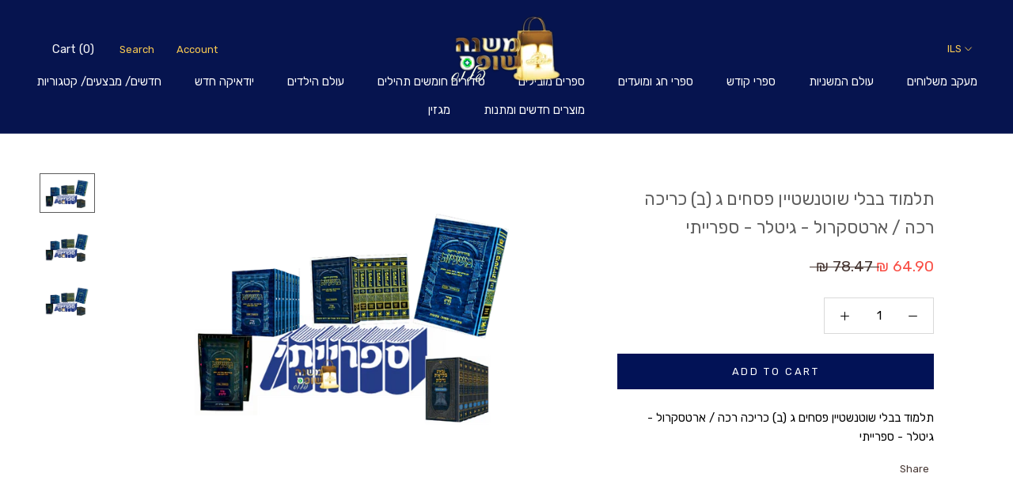

--- FILE ---
content_type: text/html; charset=utf-8
request_url: https://shop.mishna.org.il/en/products/%D7%AA%D7%9C%D7%9E%D7%95%D7%93-%D7%91%D7%91%D7%9C%D7%99-%D7%A9%D7%95%D7%98%D7%A0%D7%A9%D7%98%D7%99%D7%99%D7%9F-%D7%A4%D7%A1%D7%97%D7%99%D7%9D-%D7%92-%D7%91-%D7%9B%D7%A8%D7%99%D7%9B%D7%94-%D7%A8%D7%9B%D7%94-%D7%90%D7%A8%D7%98%D7%A1%D7%A7%D7%A8%D7%95%D7%9C-%D7%92%D7%99%D7%98%D7%9C%D7%A8-%D7%A1%D7%A4%D7%A8%D7%99%D7%99%D7%AA%D7%99
body_size: 34485
content:
<!doctype html>

<html class="no-js" lang="en">
  <head>
    <meta charset="utf-8"> 
    <meta http-equiv="X-UA-Compatible" content="IE=edge,chrome=1">
    <meta name="viewport" content="width=device-width, initial-scale=1.0, height=device-height, minimum-scale=1.0, user-scalable=0">
    <meta name="theme-color" content="">

    <title>
      תלמוד בבלי שוטנשטיין פסחים ג (ב) כריכה רכה / ארטסקרול - גיטלר - ספריית &ndash; משנה שופס
    </title><meta name="description" content="תלמוד בבלי שוטנשטיין פסחים ג (ב) כריכה רכה / ארטסקרול - גיטלר - ספרייתי"><link rel="canonical" href="https://shop.mishna.org.il/en/products/%d7%aa%d7%9c%d7%9e%d7%95%d7%93-%d7%91%d7%91%d7%9c%d7%99-%d7%a9%d7%95%d7%98%d7%a0%d7%a9%d7%98%d7%99%d7%99%d7%9f-%d7%a4%d7%a1%d7%97%d7%99%d7%9d-%d7%92-%d7%91-%d7%9b%d7%a8%d7%99%d7%9b%d7%94-%d7%a8%d7%9b%d7%94-%d7%90%d7%a8%d7%98%d7%a1%d7%a7%d7%a8%d7%95%d7%9c-%d7%92%d7%99%d7%98%d7%9c%d7%a8-%d7%a1%d7%a4%d7%a8%d7%99%d7%99%d7%aa%d7%99"><link rel="shortcut icon" href="//shop.mishna.org.il/cdn/shop/files/6b9622cb-2885-4382-9483-266a6c105c0b_32x32.jpg?v=1613702336" type="image/png"><meta property="og:type" content="product">
  <meta property="og:title" content="תלמוד בבלי שוטנשטיין פסחים ג (ב) כריכה רכה    / ארטסקרול - גיטלר - ספרייתי"><meta property="og:image" content="http://shop.mishna.org.il/cdn/shop/products/YourLanguageWord-1_4476ba04-3b5d-4bff-a866-661acf7705df_grande.png?v=1658789297">
    <meta property="og:image:secure_url" content="https://shop.mishna.org.il/cdn/shop/products/YourLanguageWord-1_4476ba04-3b5d-4bff-a866-661acf7705df_grande.png?v=1658789297"><meta property="og:image" content="http://shop.mishna.org.il/cdn/shop/products/YourLanguageWord-1_93243c34-42ca-45f9-81e4-cb7d15a512c0_grande.png?v=1707751389">
    <meta property="og:image:secure_url" content="https://shop.mishna.org.il/cdn/shop/products/YourLanguageWord-1_93243c34-42ca-45f9-81e4-cb7d15a512c0_grande.png?v=1707751389"><meta property="og:image" content="http://shop.mishna.org.il/cdn/shop/products/YourLanguageWord-1_33f83a41-456e-45a4-966c-544de372748e_grande.png?v=1652982213">
    <meta property="og:image:secure_url" content="https://shop.mishna.org.il/cdn/shop/products/YourLanguageWord-1_33f83a41-456e-45a4-966c-544de372748e_grande.png?v=1652982213"><meta property="product:price:amount" content="64.90">
  <meta property="product:price:currency" content="ILS"><meta property="og:description" content="תלמוד בבלי שוטנשטיין פסחים ג (ב) כריכה רכה / ארטסקרול - גיטלר - ספרייתי"><meta property="og:url" content="https://shop.mishna.org.il/en/products/%d7%aa%d7%9c%d7%9e%d7%95%d7%93-%d7%91%d7%91%d7%9c%d7%99-%d7%a9%d7%95%d7%98%d7%a0%d7%a9%d7%98%d7%99%d7%99%d7%9f-%d7%a4%d7%a1%d7%97%d7%99%d7%9d-%d7%92-%d7%91-%d7%9b%d7%a8%d7%99%d7%9b%d7%94-%d7%a8%d7%9b%d7%94-%d7%90%d7%a8%d7%98%d7%a1%d7%a7%d7%a8%d7%95%d7%9c-%d7%92%d7%99%d7%98%d7%9c%d7%a8-%d7%a1%d7%a4%d7%a8%d7%99%d7%99%d7%aa%d7%99">
<meta property="og:site_name" content="משנה שופס"><meta name="twitter:card" content="summary"><meta name="twitter:title" content="תלמוד בבלי שוטנשטיין פסחים ג (ב) כריכה רכה    / ארטסקרול - גיטלר - ספרייתי">
  <meta name="twitter:description" content="תלמוד בבלי שוטנשטיין פסחים ג (ב) כריכה רכה    / ארטסקרול - גיטלר - ספרייתי">
  <meta name="twitter:image" content="https://shop.mishna.org.il/cdn/shop/products/YourLanguageWord-1_4476ba04-3b5d-4bff-a866-661acf7705df_600x600_crop_center.png?v=1658789297">

    <script>window.performance && window.performance.mark && window.performance.mark('shopify.content_for_header.start');</script><meta name="google-site-verification" content="ufkogoPCcEqtzRnIjvvleTQcz2f_bHetpVW_rlMm6Q8">
<meta id="shopify-digital-wallet" name="shopify-digital-wallet" content="/5689311278/digital_wallets/dialog">
<link rel="alternate" hreflang="x-default" href="https://shop.mishna.org.il/products/%D7%AA%D7%9C%D7%9E%D7%95%D7%93-%D7%91%D7%91%D7%9C%D7%99-%D7%A9%D7%95%D7%98%D7%A0%D7%A9%D7%98%D7%99%D7%99%D7%9F-%D7%A4%D7%A1%D7%97%D7%99%D7%9D-%D7%92-%D7%91-%D7%9B%D7%A8%D7%99%D7%9B%D7%94-%D7%A8%D7%9B%D7%94-%D7%90%D7%A8%D7%98%D7%A1%D7%A7%D7%A8%D7%95%D7%9C-%D7%92%D7%99%D7%98%D7%9C%D7%A8-%D7%A1%D7%A4%D7%A8%D7%99%D7%99%D7%AA%D7%99">
<link rel="alternate" hreflang="he" href="https://shop.mishna.org.il/products/%D7%AA%D7%9C%D7%9E%D7%95%D7%93-%D7%91%D7%91%D7%9C%D7%99-%D7%A9%D7%95%D7%98%D7%A0%D7%A9%D7%98%D7%99%D7%99%D7%9F-%D7%A4%D7%A1%D7%97%D7%99%D7%9D-%D7%92-%D7%91-%D7%9B%D7%A8%D7%99%D7%9B%D7%94-%D7%A8%D7%9B%D7%94-%D7%90%D7%A8%D7%98%D7%A1%D7%A7%D7%A8%D7%95%D7%9C-%D7%92%D7%99%D7%98%D7%9C%D7%A8-%D7%A1%D7%A4%D7%A8%D7%99%D7%99%D7%AA%D7%99">
<link rel="alternate" hreflang="en" href="https://shop.mishna.org.il/en/products/%D7%AA%D7%9C%D7%9E%D7%95%D7%93-%D7%91%D7%91%D7%9C%D7%99-%D7%A9%D7%95%D7%98%D7%A0%D7%A9%D7%98%D7%99%D7%99%D7%9F-%D7%A4%D7%A1%D7%97%D7%99%D7%9D-%D7%92-%D7%91-%D7%9B%D7%A8%D7%99%D7%9B%D7%94-%D7%A8%D7%9B%D7%94-%D7%90%D7%A8%D7%98%D7%A1%D7%A7%D7%A8%D7%95%D7%9C-%D7%92%D7%99%D7%98%D7%9C%D7%A8-%D7%A1%D7%A4%D7%A8%D7%99%D7%99%D7%AA%D7%99">
<link rel="alternate" type="application/json+oembed" href="https://shop.mishna.org.il/en/products/%d7%aa%d7%9c%d7%9e%d7%95%d7%93-%d7%91%d7%91%d7%9c%d7%99-%d7%a9%d7%95%d7%98%d7%a0%d7%a9%d7%98%d7%99%d7%99%d7%9f-%d7%a4%d7%a1%d7%97%d7%99%d7%9d-%d7%92-%d7%91-%d7%9b%d7%a8%d7%99%d7%9b%d7%94-%d7%a8%d7%9b%d7%94-%d7%90%d7%a8%d7%98%d7%a1%d7%a7%d7%a8%d7%95%d7%9c-%d7%92%d7%99%d7%98%d7%9c%d7%a8-%d7%a1%d7%a4%d7%a8%d7%99%d7%99%d7%aa%d7%99.oembed">
<script async="async" src="/checkouts/internal/preloads.js?locale=en-IL"></script>
<script id="shopify-features" type="application/json">{"accessToken":"3e5eab63364537bbfeadb0aeb075f6b8","betas":["rich-media-storefront-analytics"],"domain":"shop.mishna.org.il","predictiveSearch":false,"shopId":5689311278,"locale":"en"}</script>
<script>var Shopify = Shopify || {};
Shopify.shop = "haperek-hayomi.myshopify.com";
Shopify.locale = "en";
Shopify.currency = {"active":"ILS","rate":"1.0"};
Shopify.country = "IL";
Shopify.theme = {"name":"Copy of PRESTIGE - RTL ","id":80327999534,"schema_name":"Prestige","schema_version":"4.4.2","theme_store_id":null,"role":"main"};
Shopify.theme.handle = "null";
Shopify.theme.style = {"id":null,"handle":null};
Shopify.cdnHost = "shop.mishna.org.il/cdn";
Shopify.routes = Shopify.routes || {};
Shopify.routes.root = "/en/";</script>
<script type="module">!function(o){(o.Shopify=o.Shopify||{}).modules=!0}(window);</script>
<script>!function(o){function n(){var o=[];function n(){o.push(Array.prototype.slice.apply(arguments))}return n.q=o,n}var t=o.Shopify=o.Shopify||{};t.loadFeatures=n(),t.autoloadFeatures=n()}(window);</script>
<script id="shop-js-analytics" type="application/json">{"pageType":"product"}</script>
<script defer="defer" async type="module" src="//shop.mishna.org.il/cdn/shopifycloud/shop-js/modules/v2/client.init-shop-cart-sync_BApSsMSl.en.esm.js"></script>
<script defer="defer" async type="module" src="//shop.mishna.org.il/cdn/shopifycloud/shop-js/modules/v2/chunk.common_CBoos6YZ.esm.js"></script>
<script type="module">
  await import("//shop.mishna.org.il/cdn/shopifycloud/shop-js/modules/v2/client.init-shop-cart-sync_BApSsMSl.en.esm.js");
await import("//shop.mishna.org.il/cdn/shopifycloud/shop-js/modules/v2/chunk.common_CBoos6YZ.esm.js");

  window.Shopify.SignInWithShop?.initShopCartSync?.({"fedCMEnabled":true,"windoidEnabled":true});

</script>
<script>(function() {
  var isLoaded = false;
  function asyncLoad() {
    if (isLoaded) return;
    isLoaded = true;
    var urls = ["https:\/\/cdn-bundler.nice-team.net\/app\/js\/bundler.js?shop=haperek-hayomi.myshopify.com","https:\/\/cdn.shopify.com\/s\/files\/1\/0683\/1371\/0892\/files\/splmn-shopify-prod-August-31.min.js?v=1693985059\u0026shop=haperek-hayomi.myshopify.com","\/\/shopify.privy.com\/widget.js?shop=haperek-hayomi.myshopify.com","\/\/shopify.privy.com\/widget.js?shop=haperek-hayomi.myshopify.com","\/\/cdn.shopify.com\/proxy\/ffbe077fd4739e0e4f3c11406777c94b81fbf5eab55f80042dcdbd01bbe155fb\/static.cdn.printful.com\/static\/js\/external\/shopify-product-customizer.js?v=0.28\u0026shop=haperek-hayomi.myshopify.com\u0026sp-cache-control=cHVibGljLCBtYXgtYWdlPTkwMA"];
    for (var i = 0; i < urls.length; i++) {
      var s = document.createElement('script');
      s.type = 'text/javascript';
      s.async = true;
      s.src = urls[i];
      var x = document.getElementsByTagName('script')[0];
      x.parentNode.insertBefore(s, x);
    }
  };
  if(window.attachEvent) {
    window.attachEvent('onload', asyncLoad);
  } else {
    window.addEventListener('load', asyncLoad, false);
  }
})();</script>
<script id="__st">var __st={"a":5689311278,"offset":7200,"reqid":"b87aeb97-454b-4f7f-be48-9781ea8e9053-1768898253","pageurl":"shop.mishna.org.il\/en\/products\/%D7%AA%D7%9C%D7%9E%D7%95%D7%93-%D7%91%D7%91%D7%9C%D7%99-%D7%A9%D7%95%D7%98%D7%A0%D7%A9%D7%98%D7%99%D7%99%D7%9F-%D7%A4%D7%A1%D7%97%D7%99%D7%9D-%D7%92-%D7%91-%D7%9B%D7%A8%D7%99%D7%9B%D7%94-%D7%A8%D7%9B%D7%94-%D7%90%D7%A8%D7%98%D7%A1%D7%A7%D7%A8%D7%95%D7%9C-%D7%92%D7%99%D7%98%D7%9C%D7%A8-%D7%A1%D7%A4%D7%A8%D7%99%D7%99%D7%AA%D7%99","u":"eaf49dffe408","p":"product","rtyp":"product","rid":7251475300541};</script>
<script>window.ShopifyPaypalV4VisibilityTracking = true;</script>
<script id="captcha-bootstrap">!function(){'use strict';const t='contact',e='account',n='new_comment',o=[[t,t],['blogs',n],['comments',n],[t,'customer']],c=[[e,'customer_login'],[e,'guest_login'],[e,'recover_customer_password'],[e,'create_customer']],r=t=>t.map((([t,e])=>`form[action*='/${t}']:not([data-nocaptcha='true']) input[name='form_type'][value='${e}']`)).join(','),a=t=>()=>t?[...document.querySelectorAll(t)].map((t=>t.form)):[];function s(){const t=[...o],e=r(t);return a(e)}const i='password',u='form_key',d=['recaptcha-v3-token','g-recaptcha-response','h-captcha-response',i],f=()=>{try{return window.sessionStorage}catch{return}},m='__shopify_v',_=t=>t.elements[u];function p(t,e,n=!1){try{const o=window.sessionStorage,c=JSON.parse(o.getItem(e)),{data:r}=function(t){const{data:e,action:n}=t;return t[m]||n?{data:e,action:n}:{data:t,action:n}}(c);for(const[e,n]of Object.entries(r))t.elements[e]&&(t.elements[e].value=n);n&&o.removeItem(e)}catch(o){console.error('form repopulation failed',{error:o})}}const l='form_type',E='cptcha';function T(t){t.dataset[E]=!0}const w=window,h=w.document,L='Shopify',v='ce_forms',y='captcha';let A=!1;((t,e)=>{const n=(g='f06e6c50-85a8-45c8-87d0-21a2b65856fe',I='https://cdn.shopify.com/shopifycloud/storefront-forms-hcaptcha/ce_storefront_forms_captcha_hcaptcha.v1.5.2.iife.js',D={infoText:'Protected by hCaptcha',privacyText:'Privacy',termsText:'Terms'},(t,e,n)=>{const o=w[L][v],c=o.bindForm;if(c)return c(t,g,e,D).then(n);var r;o.q.push([[t,g,e,D],n]),r=I,A||(h.body.append(Object.assign(h.createElement('script'),{id:'captcha-provider',async:!0,src:r})),A=!0)});var g,I,D;w[L]=w[L]||{},w[L][v]=w[L][v]||{},w[L][v].q=[],w[L][y]=w[L][y]||{},w[L][y].protect=function(t,e){n(t,void 0,e),T(t)},Object.freeze(w[L][y]),function(t,e,n,w,h,L){const[v,y,A,g]=function(t,e,n){const i=e?o:[],u=t?c:[],d=[...i,...u],f=r(d),m=r(i),_=r(d.filter((([t,e])=>n.includes(e))));return[a(f),a(m),a(_),s()]}(w,h,L),I=t=>{const e=t.target;return e instanceof HTMLFormElement?e:e&&e.form},D=t=>v().includes(t);t.addEventListener('submit',(t=>{const e=I(t);if(!e)return;const n=D(e)&&!e.dataset.hcaptchaBound&&!e.dataset.recaptchaBound,o=_(e),c=g().includes(e)&&(!o||!o.value);(n||c)&&t.preventDefault(),c&&!n&&(function(t){try{if(!f())return;!function(t){const e=f();if(!e)return;const n=_(t);if(!n)return;const o=n.value;o&&e.removeItem(o)}(t);const e=Array.from(Array(32),(()=>Math.random().toString(36)[2])).join('');!function(t,e){_(t)||t.append(Object.assign(document.createElement('input'),{type:'hidden',name:u})),t.elements[u].value=e}(t,e),function(t,e){const n=f();if(!n)return;const o=[...t.querySelectorAll(`input[type='${i}']`)].map((({name:t})=>t)),c=[...d,...o],r={};for(const[a,s]of new FormData(t).entries())c.includes(a)||(r[a]=s);n.setItem(e,JSON.stringify({[m]:1,action:t.action,data:r}))}(t,e)}catch(e){console.error('failed to persist form',e)}}(e),e.submit())}));const S=(t,e)=>{t&&!t.dataset[E]&&(n(t,e.some((e=>e===t))),T(t))};for(const o of['focusin','change'])t.addEventListener(o,(t=>{const e=I(t);D(e)&&S(e,y())}));const B=e.get('form_key'),M=e.get(l),P=B&&M;t.addEventListener('DOMContentLoaded',(()=>{const t=y();if(P)for(const e of t)e.elements[l].value===M&&p(e,B);[...new Set([...A(),...v().filter((t=>'true'===t.dataset.shopifyCaptcha))])].forEach((e=>S(e,t)))}))}(h,new URLSearchParams(w.location.search),n,t,e,['guest_login'])})(!0,!0)}();</script>
<script integrity="sha256-4kQ18oKyAcykRKYeNunJcIwy7WH5gtpwJnB7kiuLZ1E=" data-source-attribution="shopify.loadfeatures" defer="defer" src="//shop.mishna.org.il/cdn/shopifycloud/storefront/assets/storefront/load_feature-a0a9edcb.js" crossorigin="anonymous"></script>
<script data-source-attribution="shopify.dynamic_checkout.dynamic.init">var Shopify=Shopify||{};Shopify.PaymentButton=Shopify.PaymentButton||{isStorefrontPortableWallets:!0,init:function(){window.Shopify.PaymentButton.init=function(){};var t=document.createElement("script");t.src="https://shop.mishna.org.il/cdn/shopifycloud/portable-wallets/latest/portable-wallets.en.js",t.type="module",document.head.appendChild(t)}};
</script>
<script data-source-attribution="shopify.dynamic_checkout.buyer_consent">
  function portableWalletsHideBuyerConsent(e){var t=document.getElementById("shopify-buyer-consent"),n=document.getElementById("shopify-subscription-policy-button");t&&n&&(t.classList.add("hidden"),t.setAttribute("aria-hidden","true"),n.removeEventListener("click",e))}function portableWalletsShowBuyerConsent(e){var t=document.getElementById("shopify-buyer-consent"),n=document.getElementById("shopify-subscription-policy-button");t&&n&&(t.classList.remove("hidden"),t.removeAttribute("aria-hidden"),n.addEventListener("click",e))}window.Shopify?.PaymentButton&&(window.Shopify.PaymentButton.hideBuyerConsent=portableWalletsHideBuyerConsent,window.Shopify.PaymentButton.showBuyerConsent=portableWalletsShowBuyerConsent);
</script>
<script data-source-attribution="shopify.dynamic_checkout.cart.bootstrap">document.addEventListener("DOMContentLoaded",(function(){function t(){return document.querySelector("shopify-accelerated-checkout-cart, shopify-accelerated-checkout")}if(t())Shopify.PaymentButton.init();else{new MutationObserver((function(e,n){t()&&(Shopify.PaymentButton.init(),n.disconnect())})).observe(document.body,{childList:!0,subtree:!0})}}));
</script>

<script>window.performance && window.performance.mark && window.performance.mark('shopify.content_for_header.end');</script>

    <link rel="stylesheet" href="//shop.mishna.org.il/cdn/shop/t/6/assets/theme.scss.css?v=66937732352685988091759259524">

    <script>
      // This allows to expose several variables to the global scope, to be used in scripts
      window.theme = {
        template: "product",
        localeRootUrl: "\/en",
        shopCurrency: "ILS",
        moneyFormat: "{{amount}} ₪",
        moneyWithCurrencyFormat: "{{amount}} ₪",
        useNativeMultiCurrency: false,
        currencyConversionEnabled: true,
        currencyConversionMoneyFormat: "money_with_currency_format",
        currencyConversionRoundAmounts: true,
        productImageSize: "square",
        searchMode: "product",
        showPageTransition: true,
        showElementStaggering: true,
        showImageZooming: true
      };

      window.languages = {
        cartAddNote: "Add Order Note",
        cartEditNote: "Edit Order Note",
        productImageLoadingError: "This image could not be loaded. Please try to reload the page.",
        productFormAddToCart: "Add to cart",
        productFormUnavailable: "Unavailable",
        productFormSoldOut: "Sold Out",
        shippingEstimatorOneResult: "1 option available:",
        shippingEstimatorMoreResults: "{{count}} options available:",
        shippingEstimatorNoResults: "No shipping could be found"
      };

      window.lazySizesConfig = {
        loadHidden: false,
        hFac: 0.5,
        expFactor: 2,
        ricTimeout: 150,
        lazyClass: 'Image--lazyLoad',
        loadingClass: 'Image--lazyLoading',
        loadedClass: 'Image--lazyLoaded'
      };

      document.documentElement.className = document.documentElement.className.replace('no-js', 'js');
      document.documentElement.style.setProperty('--window-height', window.innerHeight + 'px');

      // We do a quick detection of some features (we could use Modernizr but for so little...)
      (function() {
        document.documentElement.className += ((window.CSS && window.CSS.supports('(position: sticky) or (position: -webkit-sticky)')) ? ' supports-sticky' : ' no-supports-sticky');
        document.documentElement.className += (window.matchMedia('(-moz-touch-enabled: 1), (hover: none)')).matches ? ' no-supports-hover' : ' supports-hover';
      }());

      // This code is done to force reload the page when the back button is hit (which allows to fix stale data on cart, for instance)
      if (performance.navigation.type === 2) {
        location.reload(true);
      }
    </script>

    <script src="//shop.mishna.org.il/cdn/shop/t/6/assets/lazysizes.min.js?v=174358363404432586981576397259" async></script>

    
      <script src="//cdn.shopify.com/s/javascripts/currencies.js" defer></script>
    
<script src="https://polyfill-fastly.net/v3/polyfill.min.js?unknown=polyfill&features=fetch,Element.prototype.closest,Element.prototype.remove,Element.prototype.classList,Array.prototype.includes,Array.prototype.fill,Object.assign,CustomEvent,IntersectionObserver,IntersectionObserverEntry,URL" defer></script>
    <script src="//shop.mishna.org.il/cdn/shop/t/6/assets/libs.min.js?v=88466822118989791001576397260" defer></script>
    <script src="//shop.mishna.org.il/cdn/shop/t/6/assets/theme.min.js?v=135174551101602897611576397265" defer></script>
    <script src="//shop.mishna.org.il/cdn/shop/t/6/assets/custom.js?v=8814717088703906631576397258" defer></script>
    <link href="https://fonts.googleapis.com/css?family=Rubik&display=swap" rel="stylesheet">

    
  <script type="application/ld+json">
  {
    "@context": "http://schema.org",
    "@type": "Product",
    "offers": [{
          "@type": "Offer",
          "name": "Default Title",
          "availability":"https://schema.org/InStock",
          "price": "64.90",
          "priceCurrency": "ILS",
          "priceValidUntil": "2026-01-30","url": "https://shop.mishna.org.il/en/products/%D7%AA%D7%9C%D7%9E%D7%95%D7%93-%D7%91%D7%91%D7%9C%D7%99-%D7%A9%D7%95%D7%98%D7%A0%D7%A9%D7%98%D7%99%D7%99%D7%9F-%D7%A4%D7%A1%D7%97%D7%99%D7%9D-%D7%92-%D7%91-%D7%9B%D7%A8%D7%99%D7%9B%D7%94-%D7%A8%D7%9B%D7%94-%D7%90%D7%A8%D7%98%D7%A1%D7%A7%D7%A8%D7%95%D7%9C-%D7%92%D7%99%D7%98%D7%9C%D7%A8-%D7%A1%D7%A4%D7%A8%D7%99%D7%99%D7%AA%D7%99?variant=41913018548413"
        }
],
      "gtin8": "33179837",
      "productId": "33179837",

    "brand": {
      "name": "משנה שופס"
    },
    "name": "תלמוד בבלי שוטנשטיין פסחים ג (ב) כריכה רכה    \/ ארטסקרול - גיטלר - ספרייתי",
    "description": "תלמוד בבלי שוטנשטיין פסחים ג (ב) כריכה רכה    \/ ארטסקרול - גיטלר - ספרייתי",
    "category": "",
    "url": "https://shop.mishna.org.il/en/products/%D7%AA%D7%9C%D7%9E%D7%95%D7%93-%D7%91%D7%91%D7%9C%D7%99-%D7%A9%D7%95%D7%98%D7%A0%D7%A9%D7%98%D7%99%D7%99%D7%9F-%D7%A4%D7%A1%D7%97%D7%99%D7%9D-%D7%92-%D7%91-%D7%9B%D7%A8%D7%99%D7%9B%D7%94-%D7%A8%D7%9B%D7%94-%D7%90%D7%A8%D7%98%D7%A1%D7%A7%D7%A8%D7%95%D7%9C-%D7%92%D7%99%D7%98%D7%9C%D7%A8-%D7%A1%D7%A4%D7%A8%D7%99%D7%99%D7%AA%D7%99",
    "sku": null,
    "image": {
      "@type": "ImageObject",
      "url": "https://shop.mishna.org.il/cdn/shop/products/YourLanguageWord-1_4476ba04-3b5d-4bff-a866-661acf7705df_1024x.png?v=1658789297",
      "image": "https://shop.mishna.org.il/cdn/shop/products/YourLanguageWord-1_4476ba04-3b5d-4bff-a866-661acf7705df_1024x.png?v=1658789297",
      "name": "תלמוד בבלי שוטנשטיין פסחים ג (ב) כריכה רכה    \/ ארטסקרול - גיטלר - ספרייתי",
      "width": "1024",
      "height": "1024"
    }
  }
  </script>

  <link href="https://monorail-edge.shopifysvc.com" rel="dns-prefetch">
<script>(function(){if ("sendBeacon" in navigator && "performance" in window) {try {var session_token_from_headers = performance.getEntriesByType('navigation')[0].serverTiming.find(x => x.name == '_s').description;} catch {var session_token_from_headers = undefined;}var session_cookie_matches = document.cookie.match(/_shopify_s=([^;]*)/);var session_token_from_cookie = session_cookie_matches && session_cookie_matches.length === 2 ? session_cookie_matches[1] : "";var session_token = session_token_from_headers || session_token_from_cookie || "";function handle_abandonment_event(e) {var entries = performance.getEntries().filter(function(entry) {return /monorail-edge.shopifysvc.com/.test(entry.name);});if (!window.abandonment_tracked && entries.length === 0) {window.abandonment_tracked = true;var currentMs = Date.now();var navigation_start = performance.timing.navigationStart;var payload = {shop_id: 5689311278,url: window.location.href,navigation_start,duration: currentMs - navigation_start,session_token,page_type: "product"};window.navigator.sendBeacon("https://monorail-edge.shopifysvc.com/v1/produce", JSON.stringify({schema_id: "online_store_buyer_site_abandonment/1.1",payload: payload,metadata: {event_created_at_ms: currentMs,event_sent_at_ms: currentMs}}));}}window.addEventListener('pagehide', handle_abandonment_event);}}());</script>
<script id="web-pixels-manager-setup">(function e(e,d,r,n,o){if(void 0===o&&(o={}),!Boolean(null===(a=null===(i=window.Shopify)||void 0===i?void 0:i.analytics)||void 0===a?void 0:a.replayQueue)){var i,a;window.Shopify=window.Shopify||{};var t=window.Shopify;t.analytics=t.analytics||{};var s=t.analytics;s.replayQueue=[],s.publish=function(e,d,r){return s.replayQueue.push([e,d,r]),!0};try{self.performance.mark("wpm:start")}catch(e){}var l=function(){var e={modern:/Edge?\/(1{2}[4-9]|1[2-9]\d|[2-9]\d{2}|\d{4,})\.\d+(\.\d+|)|Firefox\/(1{2}[4-9]|1[2-9]\d|[2-9]\d{2}|\d{4,})\.\d+(\.\d+|)|Chrom(ium|e)\/(9{2}|\d{3,})\.\d+(\.\d+|)|(Maci|X1{2}).+ Version\/(15\.\d+|(1[6-9]|[2-9]\d|\d{3,})\.\d+)([,.]\d+|)( \(\w+\)|)( Mobile\/\w+|) Safari\/|Chrome.+OPR\/(9{2}|\d{3,})\.\d+\.\d+|(CPU[ +]OS|iPhone[ +]OS|CPU[ +]iPhone|CPU IPhone OS|CPU iPad OS)[ +]+(15[._]\d+|(1[6-9]|[2-9]\d|\d{3,})[._]\d+)([._]\d+|)|Android:?[ /-](13[3-9]|1[4-9]\d|[2-9]\d{2}|\d{4,})(\.\d+|)(\.\d+|)|Android.+Firefox\/(13[5-9]|1[4-9]\d|[2-9]\d{2}|\d{4,})\.\d+(\.\d+|)|Android.+Chrom(ium|e)\/(13[3-9]|1[4-9]\d|[2-9]\d{2}|\d{4,})\.\d+(\.\d+|)|SamsungBrowser\/([2-9]\d|\d{3,})\.\d+/,legacy:/Edge?\/(1[6-9]|[2-9]\d|\d{3,})\.\d+(\.\d+|)|Firefox\/(5[4-9]|[6-9]\d|\d{3,})\.\d+(\.\d+|)|Chrom(ium|e)\/(5[1-9]|[6-9]\d|\d{3,})\.\d+(\.\d+|)([\d.]+$|.*Safari\/(?![\d.]+ Edge\/[\d.]+$))|(Maci|X1{2}).+ Version\/(10\.\d+|(1[1-9]|[2-9]\d|\d{3,})\.\d+)([,.]\d+|)( \(\w+\)|)( Mobile\/\w+|) Safari\/|Chrome.+OPR\/(3[89]|[4-9]\d|\d{3,})\.\d+\.\d+|(CPU[ +]OS|iPhone[ +]OS|CPU[ +]iPhone|CPU IPhone OS|CPU iPad OS)[ +]+(10[._]\d+|(1[1-9]|[2-9]\d|\d{3,})[._]\d+)([._]\d+|)|Android:?[ /-](13[3-9]|1[4-9]\d|[2-9]\d{2}|\d{4,})(\.\d+|)(\.\d+|)|Mobile Safari.+OPR\/([89]\d|\d{3,})\.\d+\.\d+|Android.+Firefox\/(13[5-9]|1[4-9]\d|[2-9]\d{2}|\d{4,})\.\d+(\.\d+|)|Android.+Chrom(ium|e)\/(13[3-9]|1[4-9]\d|[2-9]\d{2}|\d{4,})\.\d+(\.\d+|)|Android.+(UC? ?Browser|UCWEB|U3)[ /]?(15\.([5-9]|\d{2,})|(1[6-9]|[2-9]\d|\d{3,})\.\d+)\.\d+|SamsungBrowser\/(5\.\d+|([6-9]|\d{2,})\.\d+)|Android.+MQ{2}Browser\/(14(\.(9|\d{2,})|)|(1[5-9]|[2-9]\d|\d{3,})(\.\d+|))(\.\d+|)|K[Aa][Ii]OS\/(3\.\d+|([4-9]|\d{2,})\.\d+)(\.\d+|)/},d=e.modern,r=e.legacy,n=navigator.userAgent;return n.match(d)?"modern":n.match(r)?"legacy":"unknown"}(),u="modern"===l?"modern":"legacy",c=(null!=n?n:{modern:"",legacy:""})[u],f=function(e){return[e.baseUrl,"/wpm","/b",e.hashVersion,"modern"===e.buildTarget?"m":"l",".js"].join("")}({baseUrl:d,hashVersion:r,buildTarget:u}),m=function(e){var d=e.version,r=e.bundleTarget,n=e.surface,o=e.pageUrl,i=e.monorailEndpoint;return{emit:function(e){var a=e.status,t=e.errorMsg,s=(new Date).getTime(),l=JSON.stringify({metadata:{event_sent_at_ms:s},events:[{schema_id:"web_pixels_manager_load/3.1",payload:{version:d,bundle_target:r,page_url:o,status:a,surface:n,error_msg:t},metadata:{event_created_at_ms:s}}]});if(!i)return console&&console.warn&&console.warn("[Web Pixels Manager] No Monorail endpoint provided, skipping logging."),!1;try{return self.navigator.sendBeacon.bind(self.navigator)(i,l)}catch(e){}var u=new XMLHttpRequest;try{return u.open("POST",i,!0),u.setRequestHeader("Content-Type","text/plain"),u.send(l),!0}catch(e){return console&&console.warn&&console.warn("[Web Pixels Manager] Got an unhandled error while logging to Monorail."),!1}}}}({version:r,bundleTarget:l,surface:e.surface,pageUrl:self.location.href,monorailEndpoint:e.monorailEndpoint});try{o.browserTarget=l,function(e){var d=e.src,r=e.async,n=void 0===r||r,o=e.onload,i=e.onerror,a=e.sri,t=e.scriptDataAttributes,s=void 0===t?{}:t,l=document.createElement("script"),u=document.querySelector("head"),c=document.querySelector("body");if(l.async=n,l.src=d,a&&(l.integrity=a,l.crossOrigin="anonymous"),s)for(var f in s)if(Object.prototype.hasOwnProperty.call(s,f))try{l.dataset[f]=s[f]}catch(e){}if(o&&l.addEventListener("load",o),i&&l.addEventListener("error",i),u)u.appendChild(l);else{if(!c)throw new Error("Did not find a head or body element to append the script");c.appendChild(l)}}({src:f,async:!0,onload:function(){if(!function(){var e,d;return Boolean(null===(d=null===(e=window.Shopify)||void 0===e?void 0:e.analytics)||void 0===d?void 0:d.initialized)}()){var d=window.webPixelsManager.init(e)||void 0;if(d){var r=window.Shopify.analytics;r.replayQueue.forEach((function(e){var r=e[0],n=e[1],o=e[2];d.publishCustomEvent(r,n,o)})),r.replayQueue=[],r.publish=d.publishCustomEvent,r.visitor=d.visitor,r.initialized=!0}}},onerror:function(){return m.emit({status:"failed",errorMsg:"".concat(f," has failed to load")})},sri:function(e){var d=/^sha384-[A-Za-z0-9+/=]+$/;return"string"==typeof e&&d.test(e)}(c)?c:"",scriptDataAttributes:o}),m.emit({status:"loading"})}catch(e){m.emit({status:"failed",errorMsg:(null==e?void 0:e.message)||"Unknown error"})}}})({shopId: 5689311278,storefrontBaseUrl: "https://shop.mishna.org.il",extensionsBaseUrl: "https://extensions.shopifycdn.com/cdn/shopifycloud/web-pixels-manager",monorailEndpoint: "https://monorail-edge.shopifysvc.com/unstable/produce_batch",surface: "storefront-renderer",enabledBetaFlags: ["2dca8a86"],webPixelsConfigList: [{"id":"525697213","configuration":"{\"config\":\"{\\\"pixel_id\\\":\\\"AW-677981857\\\",\\\"target_country\\\":\\\"IL\\\",\\\"gtag_events\\\":[{\\\"type\\\":\\\"search\\\",\\\"action_label\\\":\\\"AW-677981857\\\/n2nYCOq2qMkBEKHdpMMC\\\"},{\\\"type\\\":\\\"begin_checkout\\\",\\\"action_label\\\":\\\"AW-677981857\\\/bcK0COe2qMkBEKHdpMMC\\\"},{\\\"type\\\":\\\"view_item\\\",\\\"action_label\\\":[\\\"AW-677981857\\\/pHb1COG2qMkBEKHdpMMC\\\",\\\"MC-JJ0MPNYEX8\\\"]},{\\\"type\\\":\\\"purchase\\\",\\\"action_label\\\":[\\\"AW-677981857\\\/p2oZCN62qMkBEKHdpMMC\\\",\\\"MC-JJ0MPNYEX8\\\"]},{\\\"type\\\":\\\"page_view\\\",\\\"action_label\\\":[\\\"AW-677981857\\\/T1lgCNu2qMkBEKHdpMMC\\\",\\\"MC-JJ0MPNYEX8\\\"]},{\\\"type\\\":\\\"add_payment_info\\\",\\\"action_label\\\":\\\"AW-677981857\\\/crZgCO22qMkBEKHdpMMC\\\"},{\\\"type\\\":\\\"add_to_cart\\\",\\\"action_label\\\":\\\"AW-677981857\\\/m_S2COS2qMkBEKHdpMMC\\\"}],\\\"enable_monitoring_mode\\\":false}\"}","eventPayloadVersion":"v1","runtimeContext":"OPEN","scriptVersion":"b2a88bafab3e21179ed38636efcd8a93","type":"APP","apiClientId":1780363,"privacyPurposes":[],"dataSharingAdjustments":{"protectedCustomerApprovalScopes":["read_customer_address","read_customer_email","read_customer_name","read_customer_personal_data","read_customer_phone"]}},{"id":"shopify-app-pixel","configuration":"{}","eventPayloadVersion":"v1","runtimeContext":"STRICT","scriptVersion":"0450","apiClientId":"shopify-pixel","type":"APP","privacyPurposes":["ANALYTICS","MARKETING"]},{"id":"shopify-custom-pixel","eventPayloadVersion":"v1","runtimeContext":"LAX","scriptVersion":"0450","apiClientId":"shopify-pixel","type":"CUSTOM","privacyPurposes":["ANALYTICS","MARKETING"]}],isMerchantRequest: false,initData: {"shop":{"name":"משנה שופס","paymentSettings":{"currencyCode":"ILS"},"myshopifyDomain":"haperek-hayomi.myshopify.com","countryCode":"IL","storefrontUrl":"https:\/\/shop.mishna.org.il\/en"},"customer":null,"cart":null,"checkout":null,"productVariants":[{"price":{"amount":64.9,"currencyCode":"ILS"},"product":{"title":"תלמוד בבלי שוטנשטיין פסחים ג (ב) כריכה רכה    \/ ארטסקרול - גיטלר - ספרייתי","vendor":"משנה שופס","id":"7251475300541","untranslatedTitle":"תלמוד בבלי שוטנשטיין פסחים ג (ב) כריכה רכה    \/ ארטסקרול - גיטלר - ספרייתי","url":"\/en\/products\/%D7%AA%D7%9C%D7%9E%D7%95%D7%93-%D7%91%D7%91%D7%9C%D7%99-%D7%A9%D7%95%D7%98%D7%A0%D7%A9%D7%98%D7%99%D7%99%D7%9F-%D7%A4%D7%A1%D7%97%D7%99%D7%9D-%D7%92-%D7%91-%D7%9B%D7%A8%D7%99%D7%9B%D7%94-%D7%A8%D7%9B%D7%94-%D7%90%D7%A8%D7%98%D7%A1%D7%A7%D7%A8%D7%95%D7%9C-%D7%92%D7%99%D7%98%D7%9C%D7%A8-%D7%A1%D7%A4%D7%A8%D7%99%D7%99%D7%AA%D7%99","type":""},"id":"41913018548413","image":{"src":"\/\/shop.mishna.org.il\/cdn\/shop\/products\/YourLanguageWord-1_4476ba04-3b5d-4bff-a866-661acf7705df.png?v=1658789297"},"sku":null,"title":"Default Title","untranslatedTitle":"Default Title"}],"purchasingCompany":null},},"https://shop.mishna.org.il/cdn","fcfee988w5aeb613cpc8e4bc33m6693e112",{"modern":"","legacy":""},{"shopId":"5689311278","storefrontBaseUrl":"https:\/\/shop.mishna.org.il","extensionBaseUrl":"https:\/\/extensions.shopifycdn.com\/cdn\/shopifycloud\/web-pixels-manager","surface":"storefront-renderer","enabledBetaFlags":"[\"2dca8a86\"]","isMerchantRequest":"false","hashVersion":"fcfee988w5aeb613cpc8e4bc33m6693e112","publish":"custom","events":"[[\"page_viewed\",{}],[\"product_viewed\",{\"productVariant\":{\"price\":{\"amount\":64.9,\"currencyCode\":\"ILS\"},\"product\":{\"title\":\"תלמוד בבלי שוטנשטיין פסחים ג (ב) כריכה רכה    \/ ארטסקרול - גיטלר - ספרייתי\",\"vendor\":\"משנה שופס\",\"id\":\"7251475300541\",\"untranslatedTitle\":\"תלמוד בבלי שוטנשטיין פסחים ג (ב) כריכה רכה    \/ ארטסקרול - גיטלר - ספרייתי\",\"url\":\"\/en\/products\/%D7%AA%D7%9C%D7%9E%D7%95%D7%93-%D7%91%D7%91%D7%9C%D7%99-%D7%A9%D7%95%D7%98%D7%A0%D7%A9%D7%98%D7%99%D7%99%D7%9F-%D7%A4%D7%A1%D7%97%D7%99%D7%9D-%D7%92-%D7%91-%D7%9B%D7%A8%D7%99%D7%9B%D7%94-%D7%A8%D7%9B%D7%94-%D7%90%D7%A8%D7%98%D7%A1%D7%A7%D7%A8%D7%95%D7%9C-%D7%92%D7%99%D7%98%D7%9C%D7%A8-%D7%A1%D7%A4%D7%A8%D7%99%D7%99%D7%AA%D7%99\",\"type\":\"\"},\"id\":\"41913018548413\",\"image\":{\"src\":\"\/\/shop.mishna.org.il\/cdn\/shop\/products\/YourLanguageWord-1_4476ba04-3b5d-4bff-a866-661acf7705df.png?v=1658789297\"},\"sku\":null,\"title\":\"Default Title\",\"untranslatedTitle\":\"Default Title\"}}]]"});</script><script>
  window.ShopifyAnalytics = window.ShopifyAnalytics || {};
  window.ShopifyAnalytics.meta = window.ShopifyAnalytics.meta || {};
  window.ShopifyAnalytics.meta.currency = 'ILS';
  var meta = {"product":{"id":7251475300541,"gid":"gid:\/\/shopify\/Product\/7251475300541","vendor":"משנה שופס","type":"","handle":"תלמוד-בבלי-שוטנשטיין-פסחים-ג-ב-כריכה-רכה-ארטסקרול-גיטלר-ספרייתי","variants":[{"id":41913018548413,"price":6490,"name":"תלמוד בבלי שוטנשטיין פסחים ג (ב) כריכה רכה    \/ ארטסקרול - גיטלר - ספרייתי","public_title":null,"sku":null}],"remote":false},"page":{"pageType":"product","resourceType":"product","resourceId":7251475300541,"requestId":"b87aeb97-454b-4f7f-be48-9781ea8e9053-1768898253"}};
  for (var attr in meta) {
    window.ShopifyAnalytics.meta[attr] = meta[attr];
  }
</script>
<script class="analytics">
  (function () {
    var customDocumentWrite = function(content) {
      var jquery = null;

      if (window.jQuery) {
        jquery = window.jQuery;
      } else if (window.Checkout && window.Checkout.$) {
        jquery = window.Checkout.$;
      }

      if (jquery) {
        jquery('body').append(content);
      }
    };

    var hasLoggedConversion = function(token) {
      if (token) {
        return document.cookie.indexOf('loggedConversion=' + token) !== -1;
      }
      return false;
    }

    var setCookieIfConversion = function(token) {
      if (token) {
        var twoMonthsFromNow = new Date(Date.now());
        twoMonthsFromNow.setMonth(twoMonthsFromNow.getMonth() + 2);

        document.cookie = 'loggedConversion=' + token + '; expires=' + twoMonthsFromNow;
      }
    }

    var trekkie = window.ShopifyAnalytics.lib = window.trekkie = window.trekkie || [];
    if (trekkie.integrations) {
      return;
    }
    trekkie.methods = [
      'identify',
      'page',
      'ready',
      'track',
      'trackForm',
      'trackLink'
    ];
    trekkie.factory = function(method) {
      return function() {
        var args = Array.prototype.slice.call(arguments);
        args.unshift(method);
        trekkie.push(args);
        return trekkie;
      };
    };
    for (var i = 0; i < trekkie.methods.length; i++) {
      var key = trekkie.methods[i];
      trekkie[key] = trekkie.factory(key);
    }
    trekkie.load = function(config) {
      trekkie.config = config || {};
      trekkie.config.initialDocumentCookie = document.cookie;
      var first = document.getElementsByTagName('script')[0];
      var script = document.createElement('script');
      script.type = 'text/javascript';
      script.onerror = function(e) {
        var scriptFallback = document.createElement('script');
        scriptFallback.type = 'text/javascript';
        scriptFallback.onerror = function(error) {
                var Monorail = {
      produce: function produce(monorailDomain, schemaId, payload) {
        var currentMs = new Date().getTime();
        var event = {
          schema_id: schemaId,
          payload: payload,
          metadata: {
            event_created_at_ms: currentMs,
            event_sent_at_ms: currentMs
          }
        };
        return Monorail.sendRequest("https://" + monorailDomain + "/v1/produce", JSON.stringify(event));
      },
      sendRequest: function sendRequest(endpointUrl, payload) {
        // Try the sendBeacon API
        if (window && window.navigator && typeof window.navigator.sendBeacon === 'function' && typeof window.Blob === 'function' && !Monorail.isIos12()) {
          var blobData = new window.Blob([payload], {
            type: 'text/plain'
          });

          if (window.navigator.sendBeacon(endpointUrl, blobData)) {
            return true;
          } // sendBeacon was not successful

        } // XHR beacon

        var xhr = new XMLHttpRequest();

        try {
          xhr.open('POST', endpointUrl);
          xhr.setRequestHeader('Content-Type', 'text/plain');
          xhr.send(payload);
        } catch (e) {
          console.log(e);
        }

        return false;
      },
      isIos12: function isIos12() {
        return window.navigator.userAgent.lastIndexOf('iPhone; CPU iPhone OS 12_') !== -1 || window.navigator.userAgent.lastIndexOf('iPad; CPU OS 12_') !== -1;
      }
    };
    Monorail.produce('monorail-edge.shopifysvc.com',
      'trekkie_storefront_load_errors/1.1',
      {shop_id: 5689311278,
      theme_id: 80327999534,
      app_name: "storefront",
      context_url: window.location.href,
      source_url: "//shop.mishna.org.il/cdn/s/trekkie.storefront.cd680fe47e6c39ca5d5df5f0a32d569bc48c0f27.min.js"});

        };
        scriptFallback.async = true;
        scriptFallback.src = '//shop.mishna.org.il/cdn/s/trekkie.storefront.cd680fe47e6c39ca5d5df5f0a32d569bc48c0f27.min.js';
        first.parentNode.insertBefore(scriptFallback, first);
      };
      script.async = true;
      script.src = '//shop.mishna.org.il/cdn/s/trekkie.storefront.cd680fe47e6c39ca5d5df5f0a32d569bc48c0f27.min.js';
      first.parentNode.insertBefore(script, first);
    };
    trekkie.load(
      {"Trekkie":{"appName":"storefront","development":false,"defaultAttributes":{"shopId":5689311278,"isMerchantRequest":null,"themeId":80327999534,"themeCityHash":"5035220742017361807","contentLanguage":"en","currency":"ILS","eventMetadataId":"6f0b0a4a-fac0-49b3-bd74-f2a65f202d6a"},"isServerSideCookieWritingEnabled":true,"monorailRegion":"shop_domain","enabledBetaFlags":["65f19447"]},"Session Attribution":{},"S2S":{"facebookCapiEnabled":false,"source":"trekkie-storefront-renderer","apiClientId":580111}}
    );

    var loaded = false;
    trekkie.ready(function() {
      if (loaded) return;
      loaded = true;

      window.ShopifyAnalytics.lib = window.trekkie;

      var originalDocumentWrite = document.write;
      document.write = customDocumentWrite;
      try { window.ShopifyAnalytics.merchantGoogleAnalytics.call(this); } catch(error) {};
      document.write = originalDocumentWrite;

      window.ShopifyAnalytics.lib.page(null,{"pageType":"product","resourceType":"product","resourceId":7251475300541,"requestId":"b87aeb97-454b-4f7f-be48-9781ea8e9053-1768898253","shopifyEmitted":true});

      var match = window.location.pathname.match(/checkouts\/(.+)\/(thank_you|post_purchase)/)
      var token = match? match[1]: undefined;
      if (!hasLoggedConversion(token)) {
        setCookieIfConversion(token);
        window.ShopifyAnalytics.lib.track("Viewed Product",{"currency":"ILS","variantId":41913018548413,"productId":7251475300541,"productGid":"gid:\/\/shopify\/Product\/7251475300541","name":"תלמוד בבלי שוטנשטיין פסחים ג (ב) כריכה רכה    \/ ארטסקרול - גיטלר - ספרייתי","price":"64.90","sku":null,"brand":"משנה שופס","variant":null,"category":"","nonInteraction":true,"remote":false},undefined,undefined,{"shopifyEmitted":true});
      window.ShopifyAnalytics.lib.track("monorail:\/\/trekkie_storefront_viewed_product\/1.1",{"currency":"ILS","variantId":41913018548413,"productId":7251475300541,"productGid":"gid:\/\/shopify\/Product\/7251475300541","name":"תלמוד בבלי שוטנשטיין פסחים ג (ב) כריכה רכה    \/ ארטסקרול - גיטלר - ספרייתי","price":"64.90","sku":null,"brand":"משנה שופס","variant":null,"category":"","nonInteraction":true,"remote":false,"referer":"https:\/\/shop.mishna.org.il\/en\/products\/%D7%AA%D7%9C%D7%9E%D7%95%D7%93-%D7%91%D7%91%D7%9C%D7%99-%D7%A9%D7%95%D7%98%D7%A0%D7%A9%D7%98%D7%99%D7%99%D7%9F-%D7%A4%D7%A1%D7%97%D7%99%D7%9D-%D7%92-%D7%91-%D7%9B%D7%A8%D7%99%D7%9B%D7%94-%D7%A8%D7%9B%D7%94-%D7%90%D7%A8%D7%98%D7%A1%D7%A7%D7%A8%D7%95%D7%9C-%D7%92%D7%99%D7%98%D7%9C%D7%A8-%D7%A1%D7%A4%D7%A8%D7%99%D7%99%D7%AA%D7%99"});
      }
    });


        var eventsListenerScript = document.createElement('script');
        eventsListenerScript.async = true;
        eventsListenerScript.src = "//shop.mishna.org.il/cdn/shopifycloud/storefront/assets/shop_events_listener-3da45d37.js";
        document.getElementsByTagName('head')[0].appendChild(eventsListenerScript);

})();</script>
  <script>
  if (!window.ga || (window.ga && typeof window.ga !== 'function')) {
    window.ga = function ga() {
      (window.ga.q = window.ga.q || []).push(arguments);
      if (window.Shopify && window.Shopify.analytics && typeof window.Shopify.analytics.publish === 'function') {
        window.Shopify.analytics.publish("ga_stub_called", {}, {sendTo: "google_osp_migration"});
      }
      console.error("Shopify's Google Analytics stub called with:", Array.from(arguments), "\nSee https://help.shopify.com/manual/promoting-marketing/pixels/pixel-migration#google for more information.");
    };
    if (window.Shopify && window.Shopify.analytics && typeof window.Shopify.analytics.publish === 'function') {
      window.Shopify.analytics.publish("ga_stub_initialized", {}, {sendTo: "google_osp_migration"});
    }
  }
</script>
<script
  defer
  src="https://shop.mishna.org.il/cdn/shopifycloud/perf-kit/shopify-perf-kit-3.0.4.min.js"
  data-application="storefront-renderer"
  data-shop-id="5689311278"
  data-render-region="gcp-us-central1"
  data-page-type="product"
  data-theme-instance-id="80327999534"
  data-theme-name="Prestige"
  data-theme-version="4.4.2"
  data-monorail-region="shop_domain"
  data-resource-timing-sampling-rate="10"
  data-shs="true"
  data-shs-beacon="true"
  data-shs-export-with-fetch="true"
  data-shs-logs-sample-rate="1"
  data-shs-beacon-endpoint="https://shop.mishna.org.il/api/collect"
></script>
</head>

  <body class="prestige--v4  template-product">
    <a class="PageSkipLink u-visually-hidden" href="#main">Skip to content</a>
    <span class="LoadingBar"></span>
    <div class="PageOverlay"></div>
    <div class="PageTransition"></div>

    <div id="shopify-section-popup" class="shopify-section"></div>
    <div id="shopify-section-sidebar-menu" class="shopify-section"><section id="sidebar-menu" class="SidebarMenu Drawer Drawer--small Drawer--fromLeft" aria-hidden="true" data-section-id="sidebar-menu" data-section-type="sidebar-menu">
    <header class="Drawer__Header" data-drawer-animated-left>
      <button class="Drawer__Close Icon-Wrapper--clickable" data-action="close-drawer" data-drawer-id="sidebar-menu" aria-label="Close navigation"><svg class="Icon Icon--close" role="presentation" viewBox="0 0 16 14">
      <path d="M15 0L1 14m14 0L1 0" stroke="currentColor" fill="none" fill-rule="evenodd"></path>
    </svg></button>
    </header>

    <div class="Drawer__Content">
      <div class="Drawer__Main" data-drawer-animated-left data-scrollable>
        <div class="Drawer__Container"> 
 <div class="transcy-switcher-manual transcy-mobile HorizontalList__Item hidden"></div>
          <nav class="SidebarMenu__Nav SidebarMenu__Nav--primary" aria-label="Sidebar navigation"><div class="Collapsible"><button class="Collapsible__Button Heading u-h6" data-action="toggle-collapsible" aria-expanded="false">מעקב משלוחים<span class="Collapsible__Plus"></span>
                  </button>

                  <div class="Collapsible__Inner">
                    <div class="Collapsible__Content"><div class="Collapsible"><a href="/en/collections/%D7%9E%D7%A2%D7%A7%D7%91-%D7%9E%D7%A9%D7%9C%D7%95%D7%97%D7%99%D7%9D" class="Collapsible__Button Heading Text--subdued Link Link--primary u-h7"> משלוחים !</a></div><div class="Collapsible"><a href="/en/products/%D7%9E%D7%A9%D7%9C%D7%95%D7%97-%D7%91%D7%9B%D7%9C-%D7%94%D7%90%D7%A8%D7%A5" class="Collapsible__Button Heading Text--subdued Link Link--primary u-h7">משלוח בכל הארץ</a></div></div>
                  </div></div><div class="Collapsible"><button class="Collapsible__Button Heading u-h6" data-action="toggle-collapsible" aria-expanded="false">עולם המשניות<span class="Collapsible__Plus"></span>
                  </button>

                  <div class="Collapsible__Inner">
                    <div class="Collapsible__Content"><div class="Collapsible"><button class="Collapsible__Button Heading Text--subdued Link--primary u-h7" data-action="toggle-collapsible" aria-expanded="false">ספרי משניות<span class="Collapsible__Plus"></span>
                            </button>

                            <div class="Collapsible__Inner">
                              <div class="Collapsible__Content">
                                <ul class="Linklist Linklist--bordered Linklist--spacingLoose"><li class="Linklist__Item">
                                      <a href="/en/collections/%D7%9E%D7%9E%D7%9C%D7%9B%D7%AA-%D7%94%D7%9E%D7%A9%D7%A0%D7%94-%D7%A9%D7%9E%D7%A0%D7%94-%D7%9C%D7%97%D7%9E%D7%95" class="Text--subdued Link Link--primary">ממלכת המשנה - שמנה לחמו</a>
                                    </li><li class="Linklist__Item">
                                      <a href="/en/collections/%D7%9E%D7%A9%D7%A0%D7%99%D7%95%D7%AA-%D7%91%D7%A1%D7%99%D7%A1%D7%99%D7%95%D7%AA" class="Text--subdued Link Link--primary">משניות בסיסיות</a>
                                    </li><li class="Linklist__Item">
                                      <a href="/en/collections/%D7%A9%D7%A1-%D7%9E%D7%A9%D7%A0%D7%99%D7%95%D7%AA" class="Text--subdued Link Link--primary">ש&quot;ס משניות</a>
                                    </li><li class="Linklist__Item">
                                      <a href="/en/collections/%D7%9E%D7%A9%D7%A0%D7%99%D7%95%D7%AA-%D7%9E%D7%91%D7%95%D7%90%D7%A8%D7%95%D7%AA" class="Text--subdued Link Link--primary">משניות מבוארות</a>
                                    </li><li class="Linklist__Item">
                                      <a href="/en/collections/%D7%9E%D7%A9%D7%A0%D7%99%D7%95%D7%AA-%D7%9E%D7%A6%D7%95%D7%99%D7%99%D7%A8%D7%95%D7%AA" class="Text--subdued Link Link--primary">משניות מאוירות</a>
                                    </li><li class="Linklist__Item">
                                      <a href="/en/collections/%D7%9E%D7%A9%D7%A0%D7%99%D7%95%D7%AA-%D7%9B%D7%99%D7%A1" class="Text--subdued Link Link--primary">משניות לכיס</a>
                                    </li><li class="Linklist__Item">
                                      <a href="/en/collections/%D7%A7%D7%94%D7%AA%D7%99" class="Text--subdued Link Link--primary">קהתי</a>
                                    </li><li class="Linklist__Item">
                                      <a href="/en/collections/%D7%9E%D7%A9%D7%A0%D7%99%D7%95%D7%AA-%D7%9E%D7%A9%D7%A0%D7%94-%D7%A1%D7%93%D7%95%D7%A8%D7%94" class="Text--subdued Link Link--primary">&#39;משנה סדורה&#39;</a>
                                    </li><li class="Linklist__Item">
                                      <a href="/en/collections/%D7%97%D7%99-%D7%A4%D7%A8%D7%A7%D7%99%D7%9D" class="Text--subdued Link Link--primary">ח&quot;י פרקים</a>
                                    </li><li class="Linklist__Item">
                                      <a href="/en/collections/%D7%90%D7%99%D7%A9%D7%99%D7%9D-%D7%91%D7%9E%D7%A9%D7%A0%D7%94" class="Text--subdued Link Link--primary">ספרי עזר</a>
                                    </li><li class="Linklist__Item">
                                      <a href="/en/collections/%D7%9E%D7%A9%D7%A0%D7%99%D7%95%D7%AA-%D7%9C%D7%AA%D7%9C%D7%9E%D7%99%D7%93%D7%99%D7%9D" class="Text--subdued Link Link--primary">משניות לתלמידים</a>
                                    </li><li class="Linklist__Item">
                                      <a href="/en/collections/%D7%9E%D7%A9%D7%A0%D7%99%D7%95%D7%AA-%D7%A2%D7%9D-%D7%9E%D7%A4%D7%A8%D7%A9%D7%99%D7%9D" class="Text--subdued Link Link--primary">משניות עם מפרשים</a>
                                    </li><li class="Linklist__Item">
                                      <a href="/en/collections/%D7%9E%D7%A9%D7%A0%D7%99%D7%95%D7%AA-%D7%A2%D7%99%D7%95%D7%9F" class="Text--subdued Link Link--primary">משניות עיון</a>
                                    </li><li class="Linklist__Item">
                                      <a href="/en/collections/%D7%9E%D7%A1%D7%9B%D7%AA-%D7%90%D7%91%D7%95%D7%AA" class="Text--subdued Link Link--primary">מסכת אבות</a>
                                    </li><li class="Linklist__Item">
                                      <a href="/en/collections/%D7%A1%D7%A4%D7%A8%D7%99-%D7%9E%D7%A9%D7%A0%D7%99%D7%95%D7%AA-%D7%97%D7%93%D7%A9%D7%99%D7%9D" class="Text--subdued Link Link--primary">ספרי משניות חדשים</a>
                                    </li><li class="Linklist__Item">
                                      <a href="/en/collections/%D7%9E%D7%94-%D7%9C%D7%9C%D7%9E%D7%95%D7%93-%D7%94%D7%99%D7%95%D7%9D" class="Text--subdued Link Link--primary">המומלצים ללומדי הפרק היומי </a>
                                    </li><li class="Linklist__Item">
                                      <a href="/en/collections/%D7%9E%D7%A9%D7%A0%D7%99%D7%95%D7%AA-%D7%A8%D7%91%D7%99-%D7%9E%D7%9B%D7%A8" class="Text--subdued Link Link--primary">משניות רבי מכר</a>
                                    </li><li class="Linklist__Item">
                                      <a href="/en/collections/%D7%94%D7%9E%D7%95%D7%9E%D7%9C%D7%A6%D7%99%D7%9D-%D7%A9%D7%9C%D7%A0%D7%95" class="Text--subdued Link Link--primary">המומלצים שלנו</a>
                                    </li><li class="Linklist__Item">
                                      <a href="/en/collections/%D7%9B%D7%9C-%D7%94%D7%A1%D7%A4%D7%A8%D7%99%D7%9D" class="Text--subdued Link Link--primary">כל הספרי משניות</a>
                                    </li></ul>
                              </div>
                            </div></div><div class="Collapsible"><button class="Collapsible__Button Heading Text--subdued Link--primary u-h7" data-action="toggle-collapsible" aria-expanded="false">משנה דיגיטל <span class="Collapsible__Plus"></span>
                            </button>

                            <div class="Collapsible__Inner">
                              <div class="Collapsible__Content">
                                <ul class="Linklist Linklist--bordered Linklist--spacingLoose"><li class="Linklist__Item">
                                      <a href="/en/collections/%D7%9E%D7%93%D7%99%D7%94" class="Text--subdued Link Link--primary">קבצי משנה דיגיטליים MP3 </a>
                                    </li><li class="Linklist__Item">
                                      <a href="/en/collections/%D7%A1%D7%A4%D7%A8%D7%99%D7%9D" class="Text--subdued Link Link--primary">ספרים דיגיטלים</a>
                                    </li><li class="Linklist__Item">
                                      <a href="/en/collections/%D7%A0%D7%92%D7%9F" class="Text--subdued Link Link--primary">נגנים</a>
                                    </li><li class="Linklist__Item">
                                      <a href="/en/collections/%D7%96%D7%9B%D7%A8%D7%95%D7%A0%D7%95%D7%AA-%D7%A0%D7%99%D7%99%D7%93%D7%99%D7%9D-usb-%D7%93%D7%99%D7%A1%D7%A7-%D7%90%D7%95%D7%9F-%D7%A7%D7%99" class="Text--subdued Link Link--primary">דיסק און קי</a>
                                    </li><li class="Linklist__Item">
                                      <a href="/en/collections/%D7%96%D7%99%D7%9B%D7%95%D7%99-%D7%94%D7%A8%D7%91%D7%99%D7%9D" class="Text--subdued Link Link--primary">זיכוי הרבים</a>
                                    </li></ul>
                              </div>
                            </div></div><div class="Collapsible"><button class="Collapsible__Button Heading Text--subdued Link--primary u-h7" data-action="toggle-collapsible" aria-expanded="false">משניות מותג<span class="Collapsible__Plus"></span>
                            </button>

                            <div class="Collapsible__Inner">
                              <div class="Collapsible__Content">
                                <ul class="Linklist Linklist--bordered Linklist--spacingLoose"><li class="Linklist__Item">
                                      <a href="/en/collections/%D7%9B%D7%95%D7%A1%D7%95%D7%AA" class="Text--subdued Link Link--primary">כוסות וספלים</a>
                                    </li><li class="Linklist__Item">
                                      <a href="/en/collections/%D7%91%D7%92%D7%93%D7%99%D7%9D" class="Text--subdued Link Link--primary">בגדים</a>
                                    </li><li class="Linklist__Item">
                                      <a href="/en/collections/%D7%9B%D7%95%D7%91%D7%A2%D7%99%D7%9D" class="Text--subdued Link Link--primary">כובעים</a>
                                    </li><li class="Linklist__Item">
                                      <a href="/en/collections/%D7%AA%D7%9B%D7%A9%D7%99%D7%98%D7%99%D7%9D" class="Text--subdued Link Link--primary">תכשיטים</a>
                                    </li><li class="Linklist__Item">
                                      <a href="/en/collections/%D7%AA%D7%99%D7%A7%D7%99%D7%9D" class="Text--subdued Link Link--primary">תיקים  </a>
                                    </li><li class="Linklist__Item">
                                      <a href="/en/collections/%D7%A4%D7%95%D7%A1%D7%98%D7%A8%D7%99%D7%9D" class="Text--subdued Link Link--primary">פוסטרים דפוס דיגיטלי בישראל</a>
                                    </li><li class="Linklist__Item">
                                      <a href="/en/collections/%D7%90%D7%99%D7%9B%D7%95%D7%AA-%D7%94%D7%93%D7%A4%D7%A1%D7%AA-giclee" class="Text--subdued Link Link--primary">פוסטרים באיכות הדפסת Giclée </a>
                                    </li><li class="Linklist__Item">
                                      <a href="/en/collections/%D7%9E%D7%95%D7%A6%D7%A8%D7%99%D7%9D-%D7%91%D7%94%D7%96%D7%9E%D7%A0%D7%94-%D7%90%D7%99%D7%A9%D7%99%D7%AA" class="Text--subdued Link Link--primary">הדפסה בעיצוב אישי</a>
                                    </li><li class="Linklist__Item">
                                      <a href="/en/collections/%D7%9E%D7%95%D7%A6%D7%A8%D7%99%D7%9D-%D7%9B%D7%99%D7%99%D7%A4%D7%99%D7%9D-%D7%9C%D7%99%D7%95%D7%9D-%D7%99%D7%95%D7%9D" class="Text--subdued Link Link--primary">משנה אייטם </a>
                                    </li></ul>
                              </div>
                            </div></div><div class="Collapsible"><button class="Collapsible__Button Heading Text--subdued Link--primary u-h7" data-action="toggle-collapsible" aria-expanded="false">לעילוי הנשמות<span class="Collapsible__Plus"></span>
                            </button>

                            <div class="Collapsible__Inner">
                              <div class="Collapsible__Content">
                                <ul class="Linklist Linklist--bordered Linklist--spacingLoose"><li class="Linklist__Item">
                                      <a href="/en/collections/%D7%9C%D7%A2%D7%99%D7%9C%D7%95%D7%99-%D7%A0%D7%A9%D7%9E%D7%AA" class="Text--subdued Link Link--primary">ספרי משניות</a>
                                    </li><li class="Linklist__Item">
                                      <a href="/en/collections/%D7%A0%D7%A8" class="Text--subdued Link Link--primary">נר</a>
                                    </li><li class="Linklist__Item">
                                      <a href="/en/collections/%D7%A0%D7%A8%D7%95%D7%AA" class="Text--subdued Link Link--primary"> נר סולארי לע&quot;נ</a>
                                    </li><li class="Linklist__Item">
                                      <a href="/en/collections/%D7%A9%D7%9C%D7%98%D7%99%D7%9D-%D7%9C%D7%91%D7%99%D7%AA-%D7%94%D7%9B%D7%A0%D7%A1%D7%AA" class="Text--subdued Link Link--primary">שלטים לבית הכנסת</a>
                                    </li></ul>
                              </div>
                            </div></div></div>
                  </div></div><div class="Collapsible"><button class="Collapsible__Button Heading u-h6" data-action="toggle-collapsible" aria-expanded="false">ספרי קודש<span class="Collapsible__Plus"></span>
                  </button>

                  <div class="Collapsible__Inner">
                    <div class="Collapsible__Content"><div class="Collapsible"><button class="Collapsible__Button Heading Text--subdued Link--primary u-h7" data-action="toggle-collapsible" aria-expanded="false">הוצאות ספרי קודש - כללי<span class="Collapsible__Plus"></span>
                            </button>

                            <div class="Collapsible__Inner">
                              <div class="Collapsible__Content">
                                <ul class="Linklist Linklist--bordered Linklist--spacingLoose"><li class="Linklist__Item">
                                      <a href="/en/collections/%D7%9E%D7%9B%D7%95%D7%9F-%D7%A9%D7%9E%D7%A0%D7%94-%D7%9C%D7%97%D7%9E%D7%95" class="Text--subdued Link Link--primary">&#39;ספרים בהוצאת ובהפצת מכון &#39;שמנה לחמו (בהפצת משנה שופס)</a>
                                    </li><li class="Linklist__Item">
                                      <a href="/en/collections/%D7%A8%D7%91%D7%A0%D7%99%D7%9D-%D7%94%D7%A8%D7%91-%D7%99%D7%92%D7%90%D7%9C-%D7%9B%D7%94%D7%9F" class="Text--subdued Link Link--primary">הרב יגאל כהן</a>
                                    </li><li class="Linklist__Item">
                                      <a href="/en/collections/%D7%9B%D7%9C%D7%9C%D7%99-%D7%94%D7%95%D7%A6%D7%90%D7%95%D7%AA-%D7%A1%D7%A4%D7%A8%D7%99%D7%9D-%D7%94%D7%93%D7%91%D7%A8%D7%95%D7%AA" class="Text--subdued Link Link--primary">הדברות </a>
                                    </li><li class="Linklist__Item">
                                      <a href="/en/collections/%D7%9B%D7%9C%D7%9C%D7%99-%D7%94%D7%95%D7%A6%D7%90%D7%95%D7%AA-%D7%A2%D7%95%D7%96-%D7%95%D7%94%D7%93%D7%A8" class="Text--subdued Link Link--primary">עוז והדר</a>
                                    </li><li class="Linklist__Item">
                                      <a href="/en/collections/%D7%94%D7%A8%D7%91-%D7%A6%D7%91%D7%99-%D7%A8%D7%99%D7%9E%D7%95%D7%9F" class="Text--subdued Link Link--primary">הרב צבי רימון</a>
                                    </li><li class="Linklist__Item">
                                      <a href="/en/collections/%D7%90%D7%A8%D7%98%D7%A1%D7%A7%D7%A8%D7%95%D7%9C" class="Text--subdued Link Link--primary">ארטסקרול - גיטלר - ספרייתי</a>
                                    </li></ul>
                              </div>
                            </div></div><div class="Collapsible"><button class="Collapsible__Button Heading Text--subdued Link--primary u-h7" data-action="toggle-collapsible" aria-expanded="false">ש&quot;ס תלמוד בבלי<span class="Collapsible__Plus"></span>
                            </button>

                            <div class="Collapsible__Inner">
                              <div class="Collapsible__Content">
                                <ul class="Linklist Linklist--bordered Linklist--spacingLoose"><li class="Linklist__Item">
                                      <a href="/en/collections/%D7%92%D7%9E%D7%A8%D7%90-%D7%A8%D7%90%D7%A9%D7%95%D7%A0%D7%99%D7%9D-%D7%95%D7%90%D7%97%D7%A8%D7%95%D7%A0%D7%99%D7%9D-%D7%A2%D7%9C-%D7%94%D7%A9%D7%A1" class="Text--subdued Link Link--primary">ראשונים ואחרונים על הש&quot;ס</a>
                                    </li></ul>
                              </div>
                            </div></div><div class="Collapsible"><button class="Collapsible__Button Heading Text--subdued Link--primary u-h7" data-action="toggle-collapsible" aria-expanded="false">כל ספרי מכון אהבת שלום<span class="Collapsible__Plus"></span>
                            </button>

                            <div class="Collapsible__Inner">
                              <div class="Collapsible__Content">
                                <ul class="Linklist Linklist--bordered Linklist--spacingLoose"><li class="Linklist__Item">
                                      <a href="/en/collections/%D7%90%D7%94%D7%91%D7%AA-%D7%A9%D7%9C%D7%95%D7%9D-%D7%90%D7%95%D7%A8%D7%95%D7%AA-%D7%95%D7%97%D7%9B%D7%9E%D7%AA-%D7%94%D7%90%D7%A8%D7%99" class="Text--subdued Link Link--primary">אורות וחכמת האריז&quot;ל</a>
                                    </li><li class="Linklist__Item">
                                      <a href="/en/collections/%D7%90%D7%94%D7%91%D7%AA-%D7%A9%D7%9C%D7%95%D7%9D-%D7%A2%D7%A5-%D7%97%D7%99%D7%99%D7%9D" class="Text--subdued Link Link--primary">עץ חיים</a>
                                    </li><li class="Linklist__Item">
                                      <a href="/en/collections/%D7%90%D7%94%D7%91%D7%AA-%D7%A9%D7%9C%D7%95%D7%9D-%D7%90%D7%95%D7%A6%D7%A8%D7%95%D7%AA-%D7%97%D7%99%D7%99%D7%9D" class="Text--subdued Link Link--primary">אוצרות חיים</a>
                                    </li><li class="Linklist__Item">
                                      <a href="/en/collections/%D7%90%D7%94%D7%91%D7%AA-%D7%A9%D7%9C%D7%95%D7%9D-%D7%A8%D7%91%D7%99-%D7%97%D7%99%D7%99%D7%9D-%D7%95%D7%99%D7%98%D7%90%D7%9C" class="Text--subdued Link Link--primary">רבי חיים ויטאל</a>
                                    </li><li class="Linklist__Item">
                                      <a href="/en/collections/%D7%90%D7%94%D7%91%D7%AA-%D7%A9%D7%9C%D7%95%D7%9D-%D7%A7%D7%91%D7%9C%D7%94" class="Text--subdued Link Link--primary">קבלה</a>
                                    </li><li class="Linklist__Item">
                                      <a href="/en/collections/%D7%90%D7%94%D7%91%D7%AA-%D7%A9%D7%9C%D7%95%D7%9D-%D7%A7%D7%91%D7%9C%D7%94-%D7%9C%D7%9E%D7%AA%D7%97%D7%99%D7%9C%D7%99%D7%9D" class="Text--subdued Link Link--primary">קבלה למתחילים</a>
                                    </li><li class="Linklist__Item">
                                      <a href="/en/collections/%D7%90%D7%94%D7%91%D7%AA-%D7%A9%D7%9C%D7%95%D7%9D-%D7%A1%D7%99%D7%93%D7%95%D7%A8%D7%99%D7%9D-%D7%95%D7%9E%D7%97%D7%96%D7%95%D7%A8%D7%99%D7%9D" class="Text--subdued Link Link--primary">סידורים ומחזורים</a>
                                    </li><li class="Linklist__Item">
                                      <a href="/en/collections/%D7%90%D7%94%D7%91%D7%AA-%D7%A9%D7%9C%D7%95%D7%9D-%D7%A1%D7%A4%D7%A8%D7%99-%D7%9C%D7%99%D7%9E%D7%95%D7%93" class="Text--subdued Link Link--primary">ספרי הלכה והבן איש חי</a>
                                    </li><li class="Linklist__Item">
                                      <a href="/en/collections/%D7%90%D7%94%D7%91%D7%AA-%D7%A9%D7%9C%D7%95%D7%9D-%D7%A9%D7%95%D7%AA" class="Text--subdued Link Link--primary">שו&quot;ת</a>
                                    </li><li class="Linklist__Item">
                                      <a href="/en/collections/%D7%90%D7%94%D7%91%D7%AA-%D7%A9%D7%9C%D7%95%D7%9D-%D7%94%D7%92%D7%93%D7%94-%D7%A9%D7%9C-%D7%A4%D7%A1%D7%97" class="Text--subdued Link Link--primary">הגדה של פסח</a>
                                    </li><li class="Linklist__Item">
                                      <a href="/en/collections/%D7%90%D7%94%D7%91%D7%AA-%D7%A9%D7%9C%D7%95%D7%9D-%D7%A8%D7%90%D7%A9%D7%95%D7%A0%D7%99%D7%9D-%D7%95%D7%90%D7%97%D7%A8%D7%95%D7%A0%D7%99%D7%9D" class="Text--subdued Link Link--primary">ראשונים ואחרונים</a>
                                    </li><li class="Linklist__Item">
                                      <a href="/en/collections/%D7%90%D7%94%D7%91%D7%AA-%D7%A9%D7%9C%D7%95%D7%9D-english" class="Text--subdued Link Link--primary">ENGLISH</a>
                                    </li><li class="Linklist__Item">
                                      <a href="/en/collections/%D7%90%D7%94%D7%91%D7%AA-%D7%A9%D7%9C%D7%95%D7%9D-%D7%A8%D7%91%D7%99-%D7%99%D7%A2%D7%A7%D7%91-%D7%9E%D7%A9%D7%94-%D7%94%D7%9C%D7%9C" class="Text--subdued Link Link--primary">רבי יעקב משה הלל</a>
                                    </li></ul>
                              </div>
                            </div></div><div class="Collapsible"><button class="Collapsible__Button Heading Text--subdued Link--primary u-h7" data-action="toggle-collapsible" aria-expanded="false">תורה ופרשת שבוע<span class="Collapsible__Plus"></span>
                            </button>

                            <div class="Collapsible__Inner">
                              <div class="Collapsible__Content">
                                <ul class="Linklist Linklist--bordered Linklist--spacingLoose"><li class="Linklist__Item">
                                      <a href="/en/collections/%D7%97%D7%95%D7%9E%D7%A9%D7%99%D7%9D" class="Text--subdued Link Link--primary">חומשים</a>
                                    </li><li class="Linklist__Item">
                                      <a href="/en/collections/%D7%AA%D7%95%D7%A8%D7%94-%D7%9E%D7%A7%D7%A8%D7%90%D7%95%D7%AA-%D7%92%D7%93%D7%95%D7%9C%D7%95%D7%AA-1" class="Text--subdued Link Link--primary">מקראות גדולות</a>
                                    </li><li class="Linklist__Item">
                                      <a href="/en/collections/%D7%97%D7%95%D7%A7-%D7%9C%D7%99%D7%A9%D7%A8%D7%90%D7%9C" class="Text--subdued Link Link--primary">חוק לישראל</a>
                                    </li><li class="Linklist__Item">
                                      <a href="/en/collections/%D7%AA%D7%95%D7%A8%D7%94-%D7%A9%D7%A0%D7%99%D7%9D-%D7%9E%D7%A7%D7%A8%D7%90-%D7%95%D7%90%D7%97%D7%93-%D7%AA%D7%A8%D7%92%D7%95%D7%9D" class="Text--subdued Link Link--primary">שנים מקרא ואחד תרגום</a>
                                    </li><li class="Linklist__Item">
                                      <a href="/en/collections/%D7%AA%D7%99%D7%A7%D7%95%D7%9F-%D7%A7%D7%95%D7%A8%D7%90%D7%99%D7%9D-%D7%95%D7%A1%D7%A4%D7%A8%D7%99-%D7%94%D7%A4%D7%98%D7%A8%D7%95%D7%AA" class="Text--subdued Link Link--primary">תיקון קוראים וספרי הפטרות</a>
                                    </li><li class="Linklist__Item">
                                      <a href="/en/collections/%D7%AA%D7%95%D7%A8%D7%94-%D7%9E%D7%A4%D7%A8%D7%A9%D7%99%D7%9D-%D7%A2%D7%9C-%D7%94%D7%AA%D7%95%D7%A8%D7%94-%D7%95%D7%A4%D7%A8%D7%A9%D7%AA-%D7%A9%D7%91%D7%95%D7%A2" class="Text--subdued Link Link--primary">מפרשים על התורה ופרשת שבוע</a>
                                    </li><li class="Linklist__Item">
                                      <a href="/en/collections/%D7%A2%D7%95%D7%A0%D7%92-%D7%9C%D7%A9%D7%95%D7%9C%D7%97%D7%9F-%D7%A9%D7%91%D7%AA" class="Text--subdued Link Link--primary">עונג לשולחן שבת</a>
                                    </li><li class="Linklist__Item">
                                      <a href="/en/collections/%D7%91%D7%A8%D7%95%D7%9A-%D7%99%D7%90%D7%9E%D7%A8%D7%95" class="Text--subdued Link Link--primary">ברוך יאמרו</a>
                                    </li></ul>
                              </div>
                            </div></div><div class="Collapsible"><button class="Collapsible__Button Heading Text--subdued Link--primary u-h7" data-action="toggle-collapsible" aria-expanded="false">זוהר וקבלה  <span class="Collapsible__Plus"></span>
                            </button>

                            <div class="Collapsible__Inner">
                              <div class="Collapsible__Content">
                                <ul class="Linklist Linklist--bordered Linklist--spacingLoose"><li class="Linklist__Item">
                                      <a href="/en/collections/%D7%96%D7%95%D7%94%D7%A8-%D7%95%D7%9E%D7%A4%D7%A8%D7%A9%D7%99%D7%95" class="Text--subdued Link Link--primary">זוהר ומפרשיו</a>
                                    </li><li class="Linklist__Item">
                                      <a href="/en/collections/%D7%A7%D7%91%D7%9C%D7%94-%D7%A1%D7%99%D7%93%D7%95%D7%A8%D7%99%D7%9D-%D7%95%D7%9E%D7%97%D7%96%D7%95%D7%A8%D7%99%D7%9D" class="Text--subdued Link Link--primary">סידורים ומחזורי קבלה</a>
                                    </li><li class="Linklist__Item">
                                      <a href="/en/collections/%D7%A7%D7%91%D7%9C%D7%94-%D7%A1%D7%A4%D7%A8%D7%99-%D7%9C%D7%99%D7%9E%D7%95%D7%93" class="Text--subdued Link Link--primary">ספרי לימוד</a>
                                    </li></ul>
                              </div>
                            </div></div><div class="Collapsible"><a href="/en/collections/%D7%AA%D7%A0%D7%9A-%D7%95%D7%9E%D7%A4%D7%A8%D7%A9%D7%99%D7%95" class="Collapsible__Button Heading Text--subdued Link Link--primary u-h7">תנך ומפרשיו</a></div><div class="Collapsible"><a href="/en/collections/%D7%9E%D7%93%D7%A8%D7%A9%D7%99%D7%9D-%D7%95%D7%90%D7%92%D7%93%D7%95%D7%AA-%D7%97%D7%96%D7%9C" class="Collapsible__Button Heading Text--subdued Link Link--primary u-h7">מדרשים ואגדות חז&#39;&#39;ל</a></div><div class="Collapsible"><button class="Collapsible__Button Heading Text--subdued Link--primary u-h7" data-action="toggle-collapsible" aria-expanded="false">ספרי הרב עובדיה יוסף<span class="Collapsible__Plus"></span>
                            </button>

                            <div class="Collapsible__Inner">
                              <div class="Collapsible__Content">
                                <ul class="Linklist Linklist--bordered Linklist--spacingLoose"><li class="Linklist__Item">
                                      <a href="/en/collections/%D7%A2%D7%95%D7%91%D7%93%D7%99%D7%94-%D7%99%D7%95%D7%A1%D7%A3-%D7%97%D7%96%D7%95%D7%9F-%D7%A2%D7%95%D7%91%D7%93%D7%99%D7%94" class="Text--subdued Link Link--primary">עובדיה יוסף חזון עובדיה</a>
                                    </li></ul>
                              </div>
                            </div></div><div class="Collapsible"><button class="Collapsible__Button Heading Text--subdued Link--primary u-h7" data-action="toggle-collapsible" aria-expanded="false">הלכה<span class="Collapsible__Plus"></span>
                            </button>

                            <div class="Collapsible__Inner">
                              <div class="Collapsible__Content">
                                <ul class="Linklist Linklist--bordered Linklist--spacingLoose"><li class="Linklist__Item">
                                      <a href="/en/collections/%D7%A4%D7%A0%D7%99%D7%A0%D7%99-%D7%94%D7%9C%D7%9B%D7%94-%D7%9B%D7%9C%D7%9C%D7%99" class="Text--subdued Link Link--primary">פניני הלכה</a>
                                    </li><li class="Linklist__Item">
                                      <a href="/en/collections/%D7%94%D7%9C%D7%9B%D7%94-%D7%A9%D7%95%D7%9C%D7%97%D7%9F-%D7%A2%D7%A8%D7%95%D7%9A" class="Text--subdued Link Link--primary">שולחן ערוך </a>
                                    </li><li class="Linklist__Item">
                                      <a href="/en/collections/%D7%A8%D7%91%D7%A0%D7%99%D7%9D" class="Text--subdued Link Link--primary">רבנים ופוסקי הדור</a>
                                    </li><li class="Linklist__Item">
                                      <a href="/en/collections/%D7%A9%D7%91%D7%99%D7%A2%D7%99%D7%AA" class="Text--subdued Link Link--primary">שביעית</a>
                                    </li><li class="Linklist__Item">
                                      <a href="/en/collections/%D7%9B%D7%99-%D7%91%D7%90-%D7%94%D7%9C%D7%9B%D7%94-%D7%94%D7%A8%D7%91-%D7%91%D7%A0%D7%99%D7%9E%D7%99%D7%9F-%D7%97%D7%95%D7%AA%D7%94" class="Text--subdued Link Link--primary">כי בא הלכה - הרב בנימין חותה</a>
                                    </li></ul>
                              </div>
                            </div></div><div class="Collapsible"><a href="/en/collections/%D7%9E%D7%95%D7%A1%D7%A8-%D7%95%D7%94%D7%A9%D7%A7%D7%A4%D7%94" class="Collapsible__Button Heading Text--subdued Link Link--primary u-h7">מוסר והשקפה </a></div><div class="Collapsible"><a href="/en/collections/%D7%A1%D7%A4%D7%A8%D7%99%D7%9D-%D7%9B%D7%9C%D7%9C%D7%99" class="Collapsible__Button Heading Text--subdued Link Link--primary u-h7">כל ספרי הקודש</a></div></div>
                  </div></div><div class="Collapsible"><button class="Collapsible__Button Heading u-h6" data-action="toggle-collapsible" aria-expanded="false">ספרי חג ומועדים<span class="Collapsible__Plus"></span>
                  </button>

                  <div class="Collapsible__Inner">
                    <div class="Collapsible__Content"><div class="Collapsible"><a href="/en/collections/%D7%A9%D7%91%D7%AA-%D7%9B%D7%9C%D7%9C%D7%99" class="Collapsible__Button Heading Text--subdued Link Link--primary u-h7">שבת</a></div><div class="Collapsible"><a href="/en/collections/%D7%9E%D7%95%D7%A2%D7%93%D7%99%D7%9D-%D7%90%D7%9C%D7%95%D7%9C-%D7%A8%D7%90%D7%A9-%D7%94%D7%A9%D7%A0%D7%94" class="Collapsible__Button Heading Text--subdued Link Link--primary u-h7">ראש השנה</a></div><div class="Collapsible"><a href="/en/collections/%D7%99%D7%95%D7%9D-%D7%9B%D7%99%D7%A4%D7%95%D7%A8" class="Collapsible__Button Heading Text--subdued Link Link--primary u-h7">יום כיפור</a></div><div class="Collapsible"><a href="/en/collections/%D7%97%D7%92%D7%99%D7%9D-%D7%95%D7%9E%D7%95%D7%A2%D7%93%D7%99%D7%9D-%D7%A1%D7%95%D7%9B%D7%95%D7%AA" class="Collapsible__Button Heading Text--subdued Link Link--primary u-h7">סוכות</a></div><div class="Collapsible"><a href="/en/collections/%D7%98%D7%95-%D7%91%D7%A9%D7%91%D7%98" class="Collapsible__Button Heading Text--subdued Link Link--primary u-h7">ט&#39;&#39;ו בשבט</a></div><div class="Collapsible"><a href="/en/collections/%D7%97%D7%A0%D7%95%D7%9B%D7%94" class="Collapsible__Button Heading Text--subdued Link Link--primary u-h7">חנוכה</a></div><div class="Collapsible"><button class="Collapsible__Button Heading Text--subdued Link--primary u-h7" data-action="toggle-collapsible" aria-expanded="false">פורים<span class="Collapsible__Plus"></span>
                            </button>

                            <div class="Collapsible__Inner">
                              <div class="Collapsible__Content">
                                <ul class="Linklist Linklist--bordered Linklist--spacingLoose"><li class="Linklist__Item">
                                      <a href="/en/collections/%D7%9E%D7%95%D7%A2%D7%93%D7%99%D7%9D-%D7%A4%D7%95%D7%A8%D7%99%D7%9D" class="Text--subdued Link Link--primary">פורים / ספרים / מועדים</a>
                                    </li><li class="Linklist__Item">
                                      <a href="/en/collections/%D7%9E%D7%92%D7%99%D7%9C%D7%AA-%D7%90%D7%A1%D7%AA%D7%A8-%D7%A4%D7%95%D7%A8%D7%99%D7%9D-1" class="Text--subdued Link Link--primary">מגילת אסתר / פורים</a>
                                    </li><li class="Linklist__Item">
                                      <a href="/en/collections/%D7%9E%D7%92%D7%99%D7%9C%D7%AA-%D7%90%D7%A1%D7%AA%D7%A8-%D7%A4%D7%95%D7%A8%D7%99%D7%9D" class="Text--subdued Link Link--primary">מפרשים ופירושים על מגילת אסתר / פורים</a>
                                    </li><li class="Linklist__Item">
                                      <a href="/en/collections/%D7%90%D7%91%D7%95%D7%AA-%D7%95%D7%91%D7%A0%D7%99%D7%9D-%D7%A4%D7%95%D7%A8%D7%99%D7%9D" class="Text--subdued Link Link--primary">אבות ובנים / פורים</a>
                                    </li><li class="Linklist__Item">
                                      <a href="/en/collections/%D7%90%D7%95%D7%AA%D7%99-%D7%96%D7%94-%D7%9E%D7%A6%D7%97%D7%99%D7%A7-%D7%A4%D7%95%D7%A8%D7%99%D7%9D" class="Text--subdued Link Link--primary">אותי זה מצחיק - פורים</a>
                                    </li><li class="Linklist__Item">
                                      <a href="/en/collections/%D7%99%D7%9C%D7%A7%D7%95%D7%98-%D7%99%D7%95%D7%A1%D7%A3-%D7%9E%D7%95%D7%A2%D7%93%D7%99%D7%9D-%D7%A4%D7%95%D7%A8%D7%99%D7%9D" class="Text--subdued Link Link--primary">ילקוט יוסף מועדים פורים</a>
                                    </li><li class="Linklist__Item">
                                      <a href="/en/collections/%D7%9E%D7%95%D7%A1%D7%A8-%D7%A4%D7%95%D7%A8%D7%99%D7%9D-%D7%A4%D7%A1%D7%97" class="Text--subdued Link Link--primary">מוסר פורים פסח</a>
                                    </li><li class="Linklist__Item">
                                      <a href="/en/collections/%D7%A4%D7%95%D7%A8%D7%99%D7%9D-%D7%99%D7%95%D7%93%D7%90%D7%99%D7%A7%D7%94" class="Text--subdued Link Link--primary">פורים / יודאיקה</a>
                                    </li><li class="Linklist__Item">
                                      <a href="/en/collections/%D7%A4%D7%95%D7%A8%D7%99%D7%9D" class="Text--subdued Link Link--primary">פורים / כל המוצרים / מועד חודש אדר</a>
                                    </li></ul>
                              </div>
                            </div></div><div class="Collapsible"><button class="Collapsible__Button Heading Text--subdued Link--primary u-h7" data-action="toggle-collapsible" aria-expanded="false">כל מוצרי פסח<span class="Collapsible__Plus"></span>
                            </button>

                            <div class="Collapsible__Inner">
                              <div class="Collapsible__Content">
                                <ul class="Linklist Linklist--bordered Linklist--spacingLoose"><li class="Linklist__Item">
                                      <a href="/en/collections/%D7%94%D7%92%D7%93%D7%94-%D7%A9%D7%9C-%D7%A4%D7%A1%D7%97" class="Text--subdued Link Link--primary">הגדה של פסח</a>
                                    </li><li class="Linklist__Item">
                                      <a href="/en/collections/%D7%A4%D7%A1%D7%97-%D7%9E%D7%A9%D7%A0%D7%99%D7%95%D7%AA" class="Text--subdued Link Link--primary">פסח משניות</a>
                                    </li><li class="Linklist__Item">
                                      <a href="/en/collections/%D7%90%D7%94%D7%91%D7%AA-%D7%A9%D7%9C%D7%95%D7%9D-%D7%94%D7%92%D7%93%D7%94-%D7%A9%D7%9C-%D7%A4%D7%A1%D7%97" class="Text--subdued Link Link--primary">אהבת שלום - הגדה של פסח</a>
                                    </li><li class="Linklist__Item">
                                      <a href="/en/collections/%D7%97%D7%92-%D7%95%D7%9E%D7%95%D7%A2%D7%93-%D7%A4%D7%A1%D7%97" class="Text--subdued Link Link--primary">חג ומועד - פסח</a>
                                    </li><li class="Linklist__Item">
                                      <a href="/en/collections/%D7%99%D7%95%D7%93%D7%90%D7%99%D7%A7%D7%94-%D7%A4%D7%A1%D7%97" class="Text--subdued Link Link--primary">יודאיקה פסח</a>
                                    </li><li class="Linklist__Item">
                                      <a href="/en/collections/%D7%97%D7%92%D7%99%D7%9D-%D7%95%D7%9E%D7%95%D7%A2%D7%93%D7%99%D7%9D-%D7%A4%D7%A1%D7%97" class="Text--subdued Link Link--primary">חגים ומועדים פסח</a>
                                    </li><li class="Linklist__Item">
                                      <a href="/en/collections/%D7%A4%D7%A1%D7%97-%D7%9E%D7%A9%D7%A0%D7%99%D7%95%D7%AA" class="Text--subdued Link Link--primary">משניות גמרא ופוסקים</a>
                                    </li><li class="Linklist__Item">
                                      <a href="/en/collections/%D7%A4%D7%95%D7%A1%D7%A7%D7%99-%D7%96%D7%9E%D7%A0%D7%99%D7%A0%D7%95-%D7%A9%D7%95%D7%AA-%D7%A4%D7%A1%D7%97-%D7%A9%D7%91%D7%95%D7%A2%D7%95%D7%AA" class="Text--subdued Link Link--primary">פוסקי זמנינו שו&quot;ת פסח שבועות</a>
                                    </li><li class="Linklist__Item">
                                      <a href="/en/collections/%D7%A4%D7%A1%D7%97-%D7%94%D7%9C%D7%9B%D7%94" class="Text--subdued Link Link--primary">פסח הלכה</a>
                                    </li><li class="Linklist__Item">
                                      <a href="/en/collections/%D7%A4%D7%A1%D7%97-%D7%97%D7%99%D7%A0%D7%95%D7%9A" class="Text--subdued Link Link--primary">פסח חינוך</a>
                                    </li><li class="Linklist__Item">
                                      <a href="/en/collections/%D7%A4%D7%A1%D7%97-%D7%99%D7%9C%D7%93%D7%99%D7%9D" class="Text--subdued Link Link--primary">פסח ילדים</a>
                                    </li><li class="Linklist__Item">
                                      <a href="/en/collections/%D7%A4%D7%A1%D7%97-%D7%9E%D7%95%D7%A1%D7%A8" class="Text--subdued Link Link--primary">פסח מוסר</a>
                                    </li><li class="Linklist__Item">
                                      <a href="/en/collections/%D7%A4%D7%A1%D7%97-%D7%9E%D7%97%D7%96%D7%95%D7%A8" class="Text--subdued Link Link--primary">פסח מחזור</a>
                                    </li><li class="Linklist__Item">
                                      <a href="/en/collections/%D7%A4%D7%A1%D7%97-%D7%A1%D7%99%D7%93%D7%95%D7%A8%D7%99-%D7%9B%D7%95%D7%95%D7%A0%D7%95%D7%AA" class="Text--subdued Link Link--primary">פסח סידורי כוונות</a>
                                    </li><li class="Linklist__Item">
                                      <a href="/en/collections/%D7%A4%D7%A1%D7%97-%D7%A1%D7%A4%D7%A8%D7%99-%D7%A7%D7%95%D7%9E%D7%99%D7%A7%D7%A1" class="Text--subdued Link Link--primary">פסח-ספרי קומיקס</a>
                                    </li></ul>
                              </div>
                            </div></div><div class="Collapsible"><a href="/en/collections/%D7%A9%D7%91%D7%95%D7%A2%D7%95%D7%AA" class="Collapsible__Button Heading Text--subdued Link Link--primary u-h7">שבועות</a></div><div class="Collapsible"><a href="/en/collections/%D7%9E%D7%95%D7%A2%D7%93%D7%99%D7%9D-%D7%99%D7%9E%D7%99-%D7%91%D7%99%D7%9F-%D7%94%D7%9E%D7%99%D7%A6%D7%A8%D7%99%D7%9D" class="Collapsible__Button Heading Text--subdued Link Link--primary u-h7">ימי בין המיצרים</a></div><div class="Collapsible"><button class="Collapsible__Button Heading Text--subdued Link--primary u-h7" data-action="toggle-collapsible" aria-expanded="false">אלול<span class="Collapsible__Plus"></span>
                            </button>

                            <div class="Collapsible__Inner">
                              <div class="Collapsible__Content">
                                <ul class="Linklist Linklist--bordered Linklist--spacingLoose"><li class="Linklist__Item">
                                      <a href="/en/collections/%D7%90%D7%9C%D7%95%D7%9C-%D7%95%D7%A8%D7%90%D7%A9-%D7%94%D7%A9%D7%A0%D7%94" class="Text--subdued Link Link--primary">אלול</a>
                                    </li><li class="Linklist__Item">
                                      <a href="/en/collections/%D7%9E%D7%95%D7%A2%D7%93%D7%99%D7%9D-%D7%A1%D7%9C%D7%99%D7%97%D7%95%D7%AA" class="Text--subdued Link Link--primary">סליחות</a>
                                    </li></ul>
                              </div>
                            </div></div></div>
                  </div></div><div class="Collapsible"><button class="Collapsible__Button Heading u-h6" data-action="toggle-collapsible" aria-expanded="false">ספרים מובילים<span class="Collapsible__Plus"></span>
                  </button>

                  <div class="Collapsible__Inner">
                    <div class="Collapsible__Content"><div class="Collapsible"><button class="Collapsible__Button Heading Text--subdued Link--primary u-h7" data-action="toggle-collapsible" aria-expanded="false">הוצאות ומכוני ספרים<span class="Collapsible__Plus"></span>
                            </button>

                            <div class="Collapsible__Inner">
                              <div class="Collapsible__Content">
                                <ul class="Linklist Linklist--bordered Linklist--spacingLoose"><li class="Linklist__Item">
                                      <a href="/en/collections/%D7%9E%D7%9B%D7%95%D7%9F-%D7%A9%D7%9E%D7%A0%D7%94-%D7%9C%D7%97%D7%9E%D7%95" class="Text--subdued Link Link--primary">מכון שמנה לחמו</a>
                                    </li><li class="Linklist__Item">
                                      <a href="/en/collections/%D7%A7%D7%91%D7%9C%D7%94-%D7%90%D7%94%D7%91%D7%AA-%D7%A9%D7%9C%D7%95%D7%9D" class="Text--subdued Link Link--primary">כל ספרי מכון אהבת שלום</a>
                                    </li><li class="Linklist__Item">
                                      <a href="/en/collections/%D7%9E%D7%9B%D7%95%D7%9F-%D7%9E%D7%A9%D7%A0%D7%AA-%D7%97%D7%A1%D7%99%D7%93%D7%99%D7%9D" class="Text--subdued Link Link--primary">מכון משנת חסידים</a>
                                    </li><li class="Linklist__Item">
                                      <a href="/en/collections/%D7%9E%D7%9B%D7%95%D7%9F-%D7%90%D7%91%D7%95%D7%A7%D7%94" class="Text--subdued Link Link--primary">מכון אבוקה</a>
                                    </li><li class="Linklist__Item">
                                      <a href="/en/collections/%D7%90%D7%A8%D7%98%D7%A1%D7%A7%D7%A8%D7%95%D7%9C" class="Text--subdued Link Link--primary">ארטסקרול - גיטלר - ספרייתי</a>
                                    </li><li class="Linklist__Item">
                                      <a href="/en/collections/%D7%9E%D7%95%D7%A1%D7%93-%D7%94%D7%A8%D7%91-%D7%A7%D7%95%D7%A7" class="Text--subdued Link Link--primary">מוסד הרב קוק</a>
                                    </li><li class="Linklist__Item">
                                      <a href="/en/collections/%D7%9B%D7%9C%D7%9C%D7%99-%D7%94%D7%95%D7%A6%D7%90%D7%95%D7%AA-%D7%A2%D7%95%D7%96-%D7%95%D7%94%D7%93%D7%A8" class="Text--subdued Link Link--primary"> עוז והדר</a>
                                    </li><li class="Linklist__Item">
                                      <a href="/en/collections/%D7%9E%D7%9B%D7%95%D7%9F-%D7%94%D7%9E%D7%90%D7%95%D7%A8" class="Text--subdued Link Link--primary">המאור</a>
                                    </li><li class="Linklist__Item">
                                      <a href="/en/collections/%D7%95%D7%92%D7%A9%D7%9C-%D7%94%D7%95%D7%A6%D7%90%D7%AA-%D7%A1%D7%A4%D7%A8%D7%99%D7%9D" class="Text--subdued Link Link--primary">וגשל</a>
                                    </li><li class="Linklist__Item">
                                      <a href="/en/collections/%D7%9C%D7%A9%D7%9D" class="Text--subdued Link Link--primary">לשם</a>
                                    </li><li class="Linklist__Item">
                                      <a href="/en/collections/%D7%9E%D7%A9%D7%A0%D7%99%D7%95%D7%AA-%D7%9E%D7%A6%D7%95%D7%99%D7%99%D7%A8%D7%95%D7%AA-%D7%A7%D7%95%D7%A8%D7%9F" class="Text--subdued Link Link--primary">קורן</a>
                                    </li><li class="Linklist__Item">
                                      <a href="/en/collections/%D7%9E%D7%A2%D7%99%D7%99%D7%A0%D7%95%D7%AA%D7%99%D7%9A-%D7%90%D7%95%D7%A8-%D7%94%D7%97%D7%99%D7%99%D7%9D" class="Text--subdued Link Link--primary">מעיינותיך / אור החיים</a>
                                    </li></ul>
                              </div>
                            </div></div><div class="Collapsible"><a href="/en/collections/%D7%90%D7%A0%D7%A6%D7%99%D7%A7%D7%9C%D7%95%D7%A4%D7%93%D7%99%D7%95%D7%AA-%D7%90%D7%95%D7%A8%D7%95%D7%AA-%D7%95%D7%9E%D7%93%D7%A8%D7%99%D7%9B%D7%99%D7%9D" class="Collapsible__Button Heading Text--subdued Link Link--primary u-h7">אנציקלופדיות, אוצרות ומדריכים</a></div><div class="Collapsible"><a href="/en/collections/%D7%9C%D7%99%D7%9E%D7%95%D7%93-%D7%99%D7%95%D7%9E%D7%99" class="Collapsible__Button Heading Text--subdued Link Link--primary u-h7">לימוד יומי</a></div><div class="Collapsible"><a href="/en/collections/%D7%9B%D7%9C%D7%9C%D7%99-%D7%A1%D7%A4%D7%A8%D7%99-%D7%A7%D7%A8%D7%99%D7%90%D7%94" class="Collapsible__Button Heading Text--subdued Link Link--primary u-h7">ספרי קריאה</a></div><div class="Collapsible"><a href="/en/collections/%D7%A1%D7%A4%D7%A8%D7%99-%D7%9E%D7%93%D7%A2" class="Collapsible__Button Heading Text--subdued Link Link--primary u-h7">ספרי מדע</a></div><div class="Collapsible"><button class="Collapsible__Button Heading Text--subdued Link--primary u-h7" data-action="toggle-collapsible" aria-expanded="false">Languages - שפות כללי<span class="Collapsible__Plus"></span>
                            </button>

                            <div class="Collapsible__Inner">
                              <div class="Collapsible__Content">
                                <ul class="Linklist Linklist--bordered Linklist--spacingLoose"><li class="Linklist__Item">
                                      <a href="/en/collections/english" class="Text--subdued Link Link--primary">אנגלית English</a>
                                    </li><li class="Linklist__Item">
                                      <a href="/en/collections/%D7%90%D7%94%D7%91%D7%AA-%D7%A9%D7%9C%D7%95%D7%9D-english" class="Text--subdued Link Link--primary"> מכון אהבת שלום- ENGLISH</a>
                                    </li><li class="Linklist__Item">
                                      <a href="/en/collections/%D7%A9%D7%A4%D7%95%D7%AA-espanol" class="Text--subdued Link Link--primary">ספרדית Español</a>
                                    </li><li class="Linklist__Item">
                                      <a href="/en/collections/%D7%A9%D7%A4%D7%95%D7%AA-francais" class="Text--subdued Link Link--primary">צרפתית Français</a>
                                    </li><li class="Linklist__Item">
                                      <a href="/en/collections/%D1%80%D1%83%D1%81%D1%81%D0%BA%D0%B0%D1%8F-%D7%A8%D7%95%D7%A1%D7%99%D7%AA" class="Text--subdued Link Link--primary">Русская רוסית</a>
                                    </li></ul>
                              </div>
                            </div></div><div class="Collapsible"><button class="Collapsible__Button Heading Text--subdued Link--primary u-h7" data-action="toggle-collapsible" aria-expanded="false">קומיקס<span class="Collapsible__Plus"></span>
                            </button>

                            <div class="Collapsible__Inner">
                              <div class="Collapsible__Content">
                                <ul class="Linklist Linklist--bordered Linklist--spacingLoose"><li class="Linklist__Item">
                                      <a href="/en/collections/%D7%A7%D7%95%D7%9E%D7%99%D7%A7%D7%A1" class="Text--subdued Link Link--primary">קומיקס</a>
                                    </li><li class="Linklist__Item">
                                      <a href="/en/collections/%D7%A7%D7%95%D7%9E%D7%99%D7%A7%D7%A1-%D7%9C%D7%99%D7%9E%D7%95%D7%93%D7%99" class="Text--subdued Link Link--primary">קומיקס לימודי</a>
                                    </li><li class="Linklist__Item">
                                      <a href="/en/collections/%D7%A7%D7%95%D7%9E%D7%99%D7%A7%D7%A1-%D7%A1%D7%99%D7%A4%D7%95%D7%A8%D7%99-%D7%A6%D7%93%D7%99%D7%A7%D7%99%D7%9D" class="Text--subdued Link Link--primary">קומיקס סיפורי צדיקים</a>
                                    </li><li class="Linklist__Item">
                                      <a href="/en/collections/%D7%9B%D7%9C%D7%9C%D7%99-%D7%A7%D7%95%D7%9E%D7%99%D7%A7%D7%A1-%D7%99%D7%9C%D7%93%D7%99%D7%9D" class="Text--subdued Link Link--primary">ילדים - קומיקס</a>
                                    </li></ul>
                              </div>
                            </div></div></div>
                  </div></div><div class="Collapsible"><button class="Collapsible__Button Heading u-h6" data-action="toggle-collapsible" aria-expanded="false">סידורים חומשים תהילים<span class="Collapsible__Plus"></span>
                  </button>

                  <div class="Collapsible__Inner">
                    <div class="Collapsible__Content"><div class="Collapsible"><button class="Collapsible__Button Heading Text--subdued Link--primary u-h7" data-action="toggle-collapsible" aria-expanded="false">סידורים<span class="Collapsible__Plus"></span>
                            </button>

                            <div class="Collapsible__Inner">
                              <div class="Collapsible__Content">
                                <ul class="Linklist Linklist--bordered Linklist--spacingLoose"><li class="Linklist__Item">
                                      <a href="/en/collections/%D7%A1%D7%99%D7%93%D7%95%D7%A8%D7%99%D7%9D" class="Text--subdued Link Link--primary">סידורים כללי</a>
                                    </li><li class="Linklist__Item">
                                      <a href="/en/collections/%D7%A1%D7%99%D7%93%D7%95%D7%A8-%D7%A0%D7%A9%D7%99%D7%9D" class="Text--subdued Link Link--primary">לבת ישראל</a>
                                    </li><li class="Linklist__Item">
                                      <a href="/en/collections/%D7%A1%D7%99%D7%93%D7%95%D7%A8%D7%99%D7%9D-%D7%9B%D7%99%D7%A1" class="Text--subdued Link Link--primary">כיס</a>
                                    </li><li class="Linklist__Item">
                                      <a href="/en/collections/%D7%A9%D7%9C%D7%99%D7%97-%D7%A6%D7%99%D7%91%D7%95%D7%A8" class="Text--subdued Link Link--primary">שליח ציבור</a>
                                    </li><li class="Linklist__Item">
                                      <a href="/en/collections/%D7%A2%D7%91%D7%95%D7%93%D7%AA-%D7%94%D7%A9%D7%9D" class="Text--subdued Link Link--primary">עבודת השם</a>
                                    </li><li class="Linklist__Item">
                                      <a href="/en/collections/%D7%91%D7%99%D7%A0%D7%AA-%D7%94%D7%9C%D7%91-%D7%A1%D7%99%D7%93%D7%95%D7%A8%D7%99%D7%9D" class="Text--subdued Link Link--primary">כוונת הלב</a>
                                    </li><li class="Linklist__Item">
                                      <a href="/en/collections/%D7%A1%D7%99%D7%93%D7%95%D7%A8-%D7%91%D7%A8%D7%A1%D7%9C%D7%91" class="Text--subdued Link Link--primary">ברסלב</a>
                                    </li><li class="Linklist__Item">
                                      <a href="/en/collections/%D7%A1%D7%99%D7%93%D7%95%D7%A8%D7%99%D7%9D-%D7%97%D7%91%D7%93" class="Text--subdued Link Link--primary">חבד</a>
                                    </li><li class="Linklist__Item">
                                      <a href="/en/collections/%D7%A1%D7%99%D7%93%D7%95%D7%A8%D7%99%D7%9D-%D7%94%D7%A8%D7%91-%D7%9E%D7%A8%D7%93%D7%9B%D7%99-%D7%90%D7%9C%D7%99%D7%94%D7%95" class="Text--subdued Link Link--primary">הרב מרדכי אליהו</a>
                                    </li><li class="Linklist__Item">
                                      <a href="/en/collections/%D7%A1%D7%99%D7%93%D7%95%D7%A8%D7%99%D7%9D-%D7%94%D7%A8%D7%91-%D7%99%D7%95%D7%A8%D7%9D-%D7%90%D7%91%D7%A8%D7%92%D7%99%D7%9C" class="Text--subdued Link Link--primary">הרב יורם אברגי&#39;ל</a>
                                    </li><li class="Linklist__Item">
                                      <a href="/en/collections/%D7%A1%D7%99%D7%93%D7%95%D7%A8%D7%99-%D7%A2%D7%95%D7%A8" class="Text--subdued Link Link--primary">סידורי עור</a>
                                    </li><li class="Linklist__Item">
                                      <a href="/en/collections/%D7%A1%D7%99%D7%93%D7%95%D7%A8%D7%99%D7%9D-%D7%A4%D7%99%D7%A8%D7%95%D7%A9" class="Text--subdued Link Link--primary">פירוש סידורים </a>
                                    </li></ul>
                              </div>
                            </div></div><div class="Collapsible"><a href="/en/collections/%D7%9E%D7%97%D7%96%D7%95%D7%A8%D7%99%D7%9D" class="Collapsible__Button Heading Text--subdued Link Link--primary u-h7">מחזורים</a></div><div class="Collapsible"><button class="Collapsible__Button Heading Text--subdued Link--primary u-h7" data-action="toggle-collapsible" aria-expanded="false">סידורי כוונות<span class="Collapsible__Plus"></span>
                            </button>

                            <div class="Collapsible__Inner">
                              <div class="Collapsible__Content">
                                <ul class="Linklist Linklist--bordered Linklist--spacingLoose"><li class="Linklist__Item">
                                      <a href="/en/collections/%D7%A1%D7%99%D7%93%D7%95%D7%A8-%D7%9B%D7%95%D7%95%D7%A0%D7%95%D7%AA-%D7%90%D7%A9%D7%9B%D7%A0%D7%96" class="Text--subdued Link Link--primary"> אשכנז</a>
                                    </li><li class="Linklist__Item">
                                      <a href="/en/collections/%D7%A1%D7%99%D7%93%D7%95%D7%A8-%D7%9B%D7%95%D7%95%D7%A0%D7%95%D7%AA-%D7%A1%D7%A4%D7%A8%D7%93" class="Text--subdued Link Link--primary"> ספרד</a>
                                    </li><li class="Linklist__Item">
                                      <a href="/en/collections/%D7%A1%D7%99%D7%93%D7%95%D7%A8-%D7%9B%D7%95%D7%95%D7%A0%D7%95%D7%AA-%D7%A2%D7%93%D7%95%D7%AA-%D7%94%D7%9E%D7%96%D7%A8%D7%97" class="Text--subdued Link Link--primary"> עדות המזרח</a>
                                    </li><li class="Linklist__Item">
                                      <a href="/en/collections/%D7%A1%D7%99%D7%93%D7%95%D7%A8%D7%99-%D7%9B%D7%95%D7%95%D7%A0%D7%95%D7%AA-%D7%A1%D7%98-%D7%9E%D7%97%D7%96%D7%95%D7%A8%D7%99%D7%9D" class="Text--subdued Link Link--primary"> סט מחזורים</a>
                                    </li><li class="Linklist__Item">
                                      <a href="/en/collections/%D7%A4%D7%A1%D7%97-%D7%A1%D7%99%D7%93%D7%95%D7%A8%D7%99-%D7%9B%D7%95%D7%95%D7%A0%D7%95%D7%AA" class="Text--subdued Link Link--primary">פסח </a>
                                    </li></ul>
                              </div>
                            </div></div><div class="Collapsible"><a href="/en/collections/%D7%97%D7%95%D7%9E%D7%A9%D7%99%D7%9D-%D7%95%D7%9E%D7%A7%D7%A8%D7%90%D7%95%D7%AA-%D7%92%D7%93%D7%95%D7%9C%D7%95%D7%AA" class="Collapsible__Button Heading Text--subdued Link Link--primary u-h7">חומשים ומקראות גדולות</a></div><div class="Collapsible"><button class="Collapsible__Button Heading Text--subdued Link--primary u-h7" data-action="toggle-collapsible" aria-expanded="false">הוצאת כוונת הלב<span class="Collapsible__Plus"></span>
                            </button>

                            <div class="Collapsible__Inner">
                              <div class="Collapsible__Content">
                                <ul class="Linklist Linklist--bordered Linklist--spacingLoose"><li class="Linklist__Item">
                                      <a href="/en/collections/%D7%91%D7%99%D7%A0%D7%AA-%D7%94%D7%9C%D7%91-%D7%A1%D7%99%D7%93%D7%95%D7%A8%D7%99%D7%9D" class="Text--subdued Link Link--primary">סידורים</a>
                                    </li><li class="Linklist__Item">
                                      <a href="/en/collections/%D7%94%D7%95%D7%A6%D7%90%D7%AA-%D7%9B%D7%95%D7%95%D7%A0%D7%AA-%D7%94%D7%9C%D7%91" class="Text--subdued Link Link--primary">מחזורים</a>
                                    </li><li class="Linklist__Item">
                                      <a href="/en/collections/%D7%9B%D7%95%D7%95%D7%A0%D7%AA-%D7%94%D7%9C%D7%91-%D7%91%D7%A8%D7%9B%D7%95%D7%A0%D7%99%D7%9D-%D7%AA%D7%A4%D7%99%D7%9C%D7%95%D7%AA-%D7%95%D7%A1%D7%92%D7%95%D7%9C%D7%95%D7%AA" class="Text--subdued Link Link--primary">ברכונים תפילות וסגולות</a>
                                    </li><li class="Linklist__Item">
                                      <a href="/en/collections/%D7%9B%D7%95%D7%95%D7%A0%D7%AA-%D7%94%D7%9C%D7%91-%D7%97%D7%95%D7%9E%D7%A9%D7%99%D7%9D" class="Text--subdued Link Link--primary">חומשים</a>
                                    </li></ul>
                              </div>
                            </div></div><div class="Collapsible"><a href="/en/collections/%D7%AA%D7%94%D7%99%D7%9C%D7%99%D7%9D" class="Collapsible__Button Heading Text--subdued Link Link--primary u-h7">תהילים</a></div><div class="Collapsible"><button class="Collapsible__Button Heading Text--subdued Link--primary u-h7" data-action="toggle-collapsible" aria-expanded="false">ברכונים זמירונים ומזכרות<span class="Collapsible__Plus"></span>
                            </button>

                            <div class="Collapsible__Inner">
                              <div class="Collapsible__Content">
                                <ul class="Linklist Linklist--bordered Linklist--spacingLoose"><li class="Linklist__Item">
                                      <a href="/en/collections/%D7%91%D7%A8%D7%9B%D7%95%D7%A0%D7%99%D7%9D-%D7%95%D7%96%D7%9E%D7%99%D7%A8%D7%95%D7%A0%D7%99%D7%9D" class="Text--subdued Link Link--primary">ברכונים</a>
                                    </li><li class="Linklist__Item">
                                      <a href="/en/collections/%D7%91%D7%A8%D7%9B%D7%95%D7%A0%D7%99%D7%9D-%D7%94%D7%90%D7%99%D7%A8%D7%95%D7%A2-%D7%A9%D7%9C%D7%9A" class="Text--subdued Link Link--primary">האירוע שלך</a>
                                    </li></ul>
                              </div>
                            </div></div><div class="Collapsible"><a href="/en/collections/%D7%A1%D7%A4%D7%A8%D7%99-%D7%A1%D7%92%D7%95%D7%9C%D7%95%D7%AA" class="Collapsible__Button Heading Text--subdued Link Link--primary u-h7">ספרי סגולות</a></div><div class="Collapsible"><a href="/en/collections/%D7%94%D7%98%D7%91%D7%A2%D7%95%D7%AA" class="Collapsible__Button Heading Text--subdued Link Link--primary u-h7">הטבעות</a></div></div>
                  </div></div><div class="Collapsible"><button class="Collapsible__Button Heading u-h6" data-action="toggle-collapsible" aria-expanded="false">עולם הילדים<span class="Collapsible__Plus"></span>
                  </button>

                  <div class="Collapsible__Inner">
                    <div class="Collapsible__Content"><div class="Collapsible"><a href="/en/collections/%D7%90%D7%91%D7%95%D7%AA-%D7%95%D7%91%D7%A0%D7%99%D7%9D" class="Collapsible__Button Heading Text--subdued Link Link--primary u-h7">אבות ובנים</a></div><div class="Collapsible"><button class="Collapsible__Button Heading Text--subdued Link--primary u-h7" data-action="toggle-collapsible" aria-expanded="false">ספרי לימוד וחינוך<span class="Collapsible__Plus"></span>
                            </button>

                            <div class="Collapsible__Inner">
                              <div class="Collapsible__Content">
                                <ul class="Linklist Linklist--bordered Linklist--spacingLoose"><li class="Linklist__Item">
                                      <a href="/en/collections/%D7%95%D7%96%D7%90%D7%AA-%D7%94%D7%AA%D7%95%D7%A8%D7%94-%D7%94%D7%A8%D7%91-%D7%90%D7%91%D7%A8%D7%94%D7%9D-%D7%90%D7%95%D7%97%D7%99%D7%95%D7%9F" class="Text--subdued Link Link--primary">פרשת שבוע מאוייר</a>
                                    </li><li class="Linklist__Item">
                                      <a href="/en/collections/%D7%99%D7%9C%D7%93%D7%99%D7%9D-%D7%A9%D7%91%D7%AA-%D7%95%D7%97%D7%92%D7%99-%D7%99%D7%A9%D7%A8%D7%90%D7%9C" class="Text--subdued Link Link--primary">שבת וחגי ישראל</a>
                                    </li><li class="Linklist__Item">
                                      <a href="/en/collections/%D7%9B%D7%9C%D7%9C%D7%99-%D7%9C%D7%99%D7%9C%D7%93%D7%99%D7%9D" class="Text--subdued Link Link--primary">ספרי הלכה</a>
                                    </li><li class="Linklist__Item">
                                      <a href="/en/collections/%D7%9B%D7%9C%D7%9C%D7%99-%D7%92%D7%9E%D7%A8%D7%90-%D7%99%D7%9C%D7%93%D7%99%D7%9D" class="Text--subdued Link Link--primary">גמרא לילדים </a>
                                    </li><li class="Linklist__Item">
                                      <a href="/en/collections/%D7%99%D7%9C%D7%93%D7%99%D7%9D-%D7%A1%D7%A4%D7%A8%D7%99-%D7%9C%D7%99%D7%9E%D7%95%D7%93-%D7%95%D7%97%D7%99%D7%A0%D7%95%D7%9A" class="Text--subdued Link Link--primary">לימוד וחינוך</a>
                                    </li><li class="Linklist__Item">
                                      <a href="/en/collections/%D7%A1%D7%98-%D7%99%D7%9C%D7%93%D7%99%D7%9D-%D7%A1%D7%A4%D7%95%D7%A8%D7%99-%D7%A6%D7%93%D7%99%D7%A7%D7%99%D7%9D" class="Text--subdued Link Link--primary">סיפורי צדיקים</a>
                                    </li></ul>
                              </div>
                            </div></div><div class="Collapsible"><button class="Collapsible__Button Heading Text--subdued Link--primary u-h7" data-action="toggle-collapsible" aria-expanded="false">סטים לילדים<span class="Collapsible__Plus"></span>
                            </button>

                            <div class="Collapsible__Inner">
                              <div class="Collapsible__Content">
                                <ul class="Linklist Linklist--bordered Linklist--spacingLoose"><li class="Linklist__Item">
                                      <a href="/en/collections/%D7%A1%D7%98-%D7%99%D7%9C%D7%93%D7%99%D7%9D-%D7%A1%D7%A4%D7%95%D7%A8%D7%99-%D7%A6%D7%93%D7%99%D7%A7%D7%99%D7%9D" class="Text--subdued Link Link--primary">ספורי צדיקים - ספריית מחניים </a>
                                    </li><li class="Linklist__Item">
                                      <a href="/en/collections/%D7%A1%D7%98-%D7%99%D7%9C%D7%93%D7%99%D7%9D-%D7%90%D7%99%D7%AA%D7%99-%D7%9C%D7%95%D7%9E%D7%93" class="Text--subdued Link Link--primary">איתי לומד</a>
                                    </li><li class="Linklist__Item">
                                      <a href="/en/collections/%D7%95%D7%96%D7%90%D7%AA-%D7%94%D7%AA%D7%95%D7%A8%D7%94-%D7%94%D7%A8%D7%91-%D7%90%D7%91%D7%A8%D7%94%D7%9D-%D7%90%D7%95%D7%97%D7%99%D7%95%D7%9F" class="Text--subdued Link Link--primary">וזאת התורה - הרב אברהם אוחיון</a>
                                    </li></ul>
                              </div>
                            </div></div><div class="Collapsible"><button class="Collapsible__Button Heading Text--subdued Link--primary u-h7" data-action="toggle-collapsible" aria-expanded="false">אלי לומד<span class="Collapsible__Plus"></span>
                            </button>

                            <div class="Collapsible__Inner">
                              <div class="Collapsible__Content">
                                <ul class="Linklist Linklist--bordered Linklist--spacingLoose"><li class="Linklist__Item">
                                      <a href="/en/collections/%D7%99%D7%9C%D7%93%D7%99%D7%9D-%D7%90%D7%9C%D7%99-%D7%9C%D7%95%D7%9E%D7%93" class="Text--subdued Link Link--primary">כל מוצרי &#39;אלי לומד&#39;</a>
                                    </li><li class="Linklist__Item">
                                      <a href="/en/collections/%D7%90%D7%9C%D7%99-%D7%9C%D7%95%D7%9E%D7%93-%D7%94%D7%A1%D7%93%D7%A8%D7%94-%D7%9C%D7%91%D7%A0%D7%99%D7%9D" class="Text--subdued Link Link--primary">אלי לומד - הסדרה לבנים</a>
                                    </li><li class="Linklist__Item">
                                      <a href="/en/collections/%D7%90%D7%9C%D7%99-%D7%9C%D7%95%D7%9E%D7%93-%D7%94%D7%A1%D7%93%D7%A8%D7%94-%D7%9C%D7%91%D7%A0%D7%95%D7%AA" class="Text--subdued Link Link--primary">אלי לומד הסדרה לבנות</a>
                                    </li><li class="Linklist__Item">
                                      <a href="/en/collections/%D7%90%D7%9C%D7%99-%D7%9C%D7%95%D7%9E%D7%93-%D7%A1%D7%A4%D7%A8%D7%99%D7%9D" class="Text--subdued Link Link--primary">אלי לומד ספרים</a>
                                    </li><li class="Linklist__Item">
                                      <a href="/en/collections/%D7%90%D7%9C%D7%99-%D7%9C%D7%95%D7%9E%D7%93-%D7%A2%D7%9C-%D7%94%D7%97%D7%92%D7%99%D7%9D" class="Text--subdued Link Link--primary">אלי לומד על החגים</a>
                                    </li><li class="Linklist__Item">
                                      <a href="/en/collections/%D7%90%D7%9C%D7%99-%D7%9C%D7%95%D7%9E%D7%93-%D7%9E%D7%A9%D7%97%D7%A7%D7%99%D7%9D" class="Text--subdued Link Link--primary">אלי לומד משחקים</a>
                                    </li><li class="Linklist__Item">
                                      <a href="/en/collections/%D7%90%D7%9C%D7%99-%D7%9C%D7%95%D7%9E%D7%93-%D7%90%D7%99%D7%93%D7%99%D7%A9" class="Text--subdued Link Link--primary">אלי לומד אידיש</a>
                                    </li></ul>
                              </div>
                            </div></div><div class="Collapsible"><button class="Collapsible__Button Heading Text--subdued Link--primary u-h7" data-action="toggle-collapsible" aria-expanded="false">משחקים ללימוד משניות<span class="Collapsible__Plus"></span>
                            </button>

                            <div class="Collapsible__Inner">
                              <div class="Collapsible__Content">
                                <ul class="Linklist Linklist--bordered Linklist--spacingLoose"><li class="Linklist__Item">
                                      <a href="/en/collections/%D7%9E%D7%A9%D7%97%D7%A7%D7%99%D7%9D-%D7%9C%D7%A1%D7%93%D7%A8-%D7%96%D7%A8%D7%A2%D7%99%D7%9D" class="Text--subdued Link Link--primary">משחקים לסדר זרעים</a>
                                    </li><li class="Linklist__Item">
                                      <a href="/en/collections/%D7%9E%D7%A9%D7%97%D7%A7%D7%99%D7%9D-%D7%9C%D7%A1%D7%93%D7%A8-%D7%9E%D7%95%D7%A2%D7%93" class="Text--subdued Link Link--primary">משחקים לסדר מועד</a>
                                    </li><li class="Linklist__Item">
                                      <a href="/en/collections/%D7%9E%D7%A9%D7%97%D7%A7%D7%99%D7%9D-%D7%9C%D7%A1%D7%93%D7%A8-%D7%A0%D7%96%D7%99%D7%A7%D7%99%D7%9F" class="Text--subdued Link Link--primary">משחקים לסדר נזיקין</a>
                                    </li><li class="Linklist__Item">
                                      <a href="/en/collections/%D7%9E%D7%A9%D7%97%D7%A7%D7%99%D7%9D-%D7%9C%D7%A1%D7%93%D7%A8-%D7%A7%D7%93%D7%A9%D7%99%D7%9D" class="Text--subdued Link Link--primary">משחקים לסדר קודשים</a>
                                    </li><li class="Linklist__Item">
                                      <a href="/en/collections/%D7%9E%D7%A9%D7%97%D7%A7%D7%99%D7%9D-%D7%9C%D7%A1%D7%93%D7%A8-%D7%98%D7%94%D7%A8%D7%95%D7%AA" class="Text--subdued Link Link--primary">משחקים לסדר טהרות</a>
                                    </li></ul>
                              </div>
                            </div></div><div class="Collapsible"><button class="Collapsible__Button Heading Text--subdued Link--primary u-h7" data-action="toggle-collapsible" aria-expanded="false">פליי - משחקים<span class="Collapsible__Plus"></span>
                            </button>

                            <div class="Collapsible__Inner">
                              <div class="Collapsible__Content">
                                <ul class="Linklist Linklist--bordered Linklist--spacingLoose"><li class="Linklist__Item">
                                      <a href="/en/collections/%D7%A4%D7%9C%D7%99%D7%99-%D7%9E%D7%A9%D7%97%D7%A7%D7%99%D7%9D" class="Text--subdued Link Link--primary">משחקים </a>
                                    </li><li class="Linklist__Item">
                                      <a href="/en/collections/%D7%A4%D7%9C%D7%99%D7%99-%D7%A7%D7%9C%D7%A4%D7%99%D7%9D" class="Text--subdued Link Link--primary">קלפים </a>
                                    </li><li class="Linklist__Item">
                                      <a href="/en/collections/%D7%A4%D7%9C%D7%99%D7%99-%D7%A8%D7%91%D7%99%D7%A2%D7%99%D7%95%D7%AA" class="Text--subdued Link Link--primary">רביעיות</a>
                                    </li><li class="Linklist__Item">
                                      <a href="/en/collections/%D7%A4%D7%9C%D7%99%D7%99-%D7%A4%D7%90%D7%96%D7%9C" class="Text--subdued Link Link--primary">פאזלים</a>
                                    </li><li class="Linklist__Item">
                                      <a href="/en/collections/%D7%A4%D7%9C%D7%99%D7%99-%D7%99%D7%A6%D7%99%D7%A8%D7%94" class="Text--subdued Link Link--primary">יצירה</a>
                                    </li><li class="Linklist__Item">
                                      <a href="/en/collections/%D7%A4%D7%9C%D7%99%D7%99-%D7%9C%D7%92%D7%99%D7%9C-%D7%94%D7%A8%D7%9A" class="Text--subdued Link Link--primary">לגיל הרך </a>
                                    </li><li class="Linklist__Item">
                                      <a href="/en/collections/%D7%A4%D7%9C%D7%99%D7%99-%D7%98%D7%A8%D7%99%D7%95%D7%95%D7%99%D7%94" class="Text--subdued Link Link--primary">טריוויה ולוטו</a>
                                    </li><li class="Linklist__Item">
                                      <a href="/en/collections/%D7%A4%D7%9C%D7%99%D7%99-3d" class="Text--subdued Link Link--primary">3D תלת מימד</a>
                                    </li></ul>
                              </div>
                            </div></div><div class="Collapsible"><a href="/en/collections/%D7%9B%D7%9C%D7%9C%D7%99-%D7%A7%D7%95%D7%9E%D7%99%D7%A7%D7%A1-%D7%99%D7%9C%D7%93%D7%99%D7%9D" class="Collapsible__Button Heading Text--subdued Link Link--primary u-h7">קומיקס </a></div><div class="Collapsible"><a href="/en/collections/%D7%9E%D7%AA%D7%A0%D7%95%D7%AA-%D7%91%D7%A8-%D7%9E%D7%A6%D7%95%D7%95%D7%94" class="Collapsible__Button Heading Text--subdued Link Link--primary u-h7">מתנות - בר מצווה</a></div><div class="Collapsible"><a href="/en/collections/%D7%9E%D7%AA%D7%A0%D7%95%D7%AA-%D7%91%D7%AA-%D7%9E%D7%A6%D7%95%D7%95%D7%94" class="Collapsible__Button Heading Text--subdued Link Link--primary u-h7">מתנות - בת מצווה</a></div><div class="Collapsible"><a href="/en/collections/%D7%A1%D7%A4%D7%A8%D7%99-%D7%94%D7%A8%D7%91-%D7%90%D7%91%D7%A8%D7%94%D7%9D-%D7%90%D7%95%D7%97%D7%99%D7%95%D7%9F" class="Collapsible__Button Heading Text--subdued Link Link--primary u-h7">ספרי הרב אברהם אוחיון</a></div><div class="Collapsible"><a href="/en/collections/%D7%99%D7%9C%D7%93%D7%99%D7%9D-%D7%93%D7%91%D7%95%D7%A8%D7%94-%D7%91%D7%A0%D7%99%D7%93%D7%99%D7%A7%D7%98" class="Collapsible__Button Heading Text--subdued Link Link--primary u-h7">ספרי דבורה בנידיקט</a></div></div>
                  </div></div><div class="Collapsible"><button class="Collapsible__Button Heading u-h6" data-action="toggle-collapsible" aria-expanded="false">יודאיקה חדש<span class="Collapsible__Plus"></span>
                  </button>

                  <div class="Collapsible__Inner">
                    <div class="Collapsible__Content"><div class="Collapsible"><a href="/en/collections/%D7%A1%D7%AA%D7%9D-%D7%9E%D7%92%D7%99%D7%9C%D7%95%D7%AA-%D7%95%D7%9E%D7%95%D7%A6%D7%A8%D7%99-%D7%A7%D7%9C%D7%A5" class="Collapsible__Button Heading Text--subdued Link Link--primary u-h7">סת&quot;ם - מגילות ומוצרים מקלף</a></div><div class="Collapsible"><button class="Collapsible__Button Heading Text--subdued Link--primary u-h7" data-action="toggle-collapsible" aria-expanded="false">לכבוד שבת קודש<span class="Collapsible__Plus"></span>
                            </button>

                            <div class="Collapsible__Inner">
                              <div class="Collapsible__Content">
                                <ul class="Linklist Linklist--bordered Linklist--spacingLoose"><li class="Linklist__Item">
                                      <a href="/en/collections/%D7%99%D7%95%D7%93%D7%90%D7%99%D7%A7%D7%94-%D7%A4%D7%9E%D7%95%D7%98%D7%99%D7%9D" class="Text--subdued Link Link--primary">פמוטים</a>
                                    </li><li class="Linklist__Item">
                                      <a href="/en/collections/%D7%99%D7%95%D7%93%D7%90%D7%99%D7%A7%D7%94-%D7%9B%D7%99%D7%A1%D7%95%D7%99-%D7%A4%D7%9C%D7%98%D7%94" class="Text--subdued Link Link--primary">כיסוי פלטה</a>
                                    </li><li class="Linklist__Item">
                                      <a href="/en/collections/%D7%99%D7%95%D7%93%D7%90%D7%99%D7%A7%D7%94-%D7%92%D7%91%D7%99%D7%A2-%D7%A7%D7%99%D7%93%D7%95%D7%A9" class="Text--subdued Link Link--primary">גביע קידוש</a>
                                    </li><li class="Linklist__Item">
                                      <a href="/en/collections/%D7%99%D7%95%D7%93%D7%90%D7%99%D7%A7%D7%94-%D7%9E%D7%A4%D7%9C-%D7%99%D7%99%D7%9F" class="Text--subdued Link Link--primary">מפל יין</a>
                                    </li><li class="Linklist__Item">
                                      <a href="/en/collections/%D7%99%D7%95%D7%93%D7%90%D7%99%D7%A7%D7%94-%D7%9B%D7%99%D7%A1%D7%95%D7%99-%D7%97%D7%9C%D7%94" class="Text--subdued Link Link--primary">כיסוי חלה</a>
                                    </li><li class="Linklist__Item">
                                      <a href="/en/collections/%D7%99%D7%95%D7%93%D7%90%D7%99%D7%A7%D7%94-%D7%9E%D7%9C%D7%97%D7%99%D7%95%D7%AA" class="Text--subdued Link Link--primary">מלחיות</a>
                                    </li><li class="Linklist__Item">
                                      <a href="/en/collections/%D7%99%D7%95%D7%93%D7%90%D7%99%D7%A7%D7%94-%D7%9E%D7%92%D7%A9-%D7%97%D7%9C%D7%94" class="Text--subdued Link Link--primary">מגש חלה</a>
                                    </li><li class="Linklist__Item">
                                      <a href="/en/collections/%D7%99%D7%95%D7%93%D7%90%D7%99%D7%A7%D7%94-%D7%94%D7%91%D7%93%D7%9C%D7%94" class="Text--subdued Link Link--primary">הבדלה</a>
                                    </li></ul>
                              </div>
                            </div></div><div class="Collapsible"><button class="Collapsible__Button Heading Text--subdued Link--primary u-h7" data-action="toggle-collapsible" aria-expanded="false">ראש השנה<span class="Collapsible__Plus"></span>
                            </button>

                            <div class="Collapsible__Inner">
                              <div class="Collapsible__Content">
                                <ul class="Linklist Linklist--bordered Linklist--spacingLoose"><li class="Linklist__Item">
                                      <a href="/en/collections/%D7%A9%D7%95%D7%A4%D7%A8" class="Text--subdued Link Link--primary">שופר</a>
                                    </li><li class="Linklist__Item">
                                      <a href="/en/collections/%D7%A1%D7%9B%D7%99%D7%9F-%D7%A1%D7%92%D7%95%D7%9C%D7%94-%D7%9E%D7%99%D7%95%D7%97%D7%93-%D7%9C%D7%A8%D7%90%D7%A9-%D7%94%D7%A9%D7%A0%D7%94" class="Text--subdued Link Link--primary">סכין סגולה מיוחד לראש השנה</a>
                                    </li></ul>
                              </div>
                            </div></div><div class="Collapsible"><a href="/en/collections/%D7%99%D7%95%D7%93%D7%90%D7%99%D7%A7%D7%94-%D7%A1%D7%95%D7%9B%D7%95%D7%AA" class="Collapsible__Button Heading Text--subdued Link Link--primary u-h7">סוכות</a></div><div class="Collapsible"><a href="/en/collections/%D7%99%D7%95%D7%93%D7%90%D7%99%D7%A7%D7%94-%D7%97%D7%A0%D7%95%D7%9B%D7%94" class="Collapsible__Button Heading Text--subdued Link Link--primary u-h7">חנוכה</a></div><div class="Collapsible"><a href="/en/collections/%D7%99%D7%95%D7%93%D7%90%D7%99%D7%A7%D7%94-%D7%A4%D7%A1%D7%97" class="Collapsible__Button Heading Text--subdued Link Link--primary u-h7">פסח</a></div><div class="Collapsible"><button class="Collapsible__Button Heading Text--subdued Link--primary u-h7" data-action="toggle-collapsible" aria-expanded="false">יודאיקה - מוצרים מובילים<span class="Collapsible__Plus"></span>
                            </button>

                            <div class="Collapsible__Inner">
                              <div class="Collapsible__Content">
                                <ul class="Linklist Linklist--bordered Linklist--spacingLoose"><li class="Linklist__Item">
                                      <a href="/en/collections/%D7%99%D7%95%D7%93%D7%90%D7%99%D7%A7%D7%94-%D7%A0%D7%98%D7%9C%D7%95%D7%AA" class="Text--subdued Link Link--primary">נטלות</a>
                                    </li><li class="Linklist__Item">
                                      <a href="/en/collections/%D7%99%D7%95%D7%93%D7%90%D7%99%D7%A7%D7%94-%D7%A1%D7%98-%D7%A0%D7%A8%D7%AA%D7%99%D7%A7%D7%99%D7%9D-%D7%9C%D7%98%D7%9C%D7%99%D7%AA-%D7%95%D7%AA%D7%A4%D7%99%D7%9C%D7%99%D7%9F" class="Text--subdued Link Link--primary">סט נרתיקים לטלית ותפילין</a>
                                    </li><li class="Linklist__Item">
                                      <a href="/en/collections/%D7%99%D7%95%D7%93%D7%90%D7%99%D7%A7%D7%94-%D7%A1%D7%98%D7%A0%D7%93%D7%A8%D7%99%D7%9D" class="Text--subdued Link Link--primary">סטנדרים</a>
                                    </li><li class="Linklist__Item">
                                      <a href="/en/collections/%D7%99%D7%95%D7%93%D7%90%D7%99%D7%A7%D7%94-%D7%A7%D7%95%D7%A4%D7%95%D7%AA-%D7%A6%D7%93%D7%A7%D7%94" class="Text--subdued Link Link--primary">קופות צדקה</a>
                                    </li></ul>
                              </div>
                            </div></div><div class="Collapsible"><button class="Collapsible__Button Heading Text--subdued Link--primary u-h7" data-action="toggle-collapsible" aria-expanded="false"> לעילוי נשמת<span class="Collapsible__Plus"></span>
                            </button>

                            <div class="Collapsible__Inner">
                              <div class="Collapsible__Content">
                                <ul class="Linklist Linklist--bordered Linklist--spacingLoose"><li class="Linklist__Item">
                                      <a href="/en/collections/%D7%9C%D7%A2%D7%99%D7%9C%D7%95%D7%99-%D7%A0%D7%A9%D7%9E%D7%AA" class="Text--subdued Link Link--primary">ספרים לעילוי נשמת</a>
                                    </li><li class="Linklist__Item">
                                      <a href="/en/collections/%D7%A0%D7%A8" class="Text--subdued Link Link--primary">נר לעילוי נשמת</a>
                                    </li></ul>
                              </div>
                            </div></div></div>
                  </div></div><div class="Collapsible"><button class="Collapsible__Button Heading u-h6" data-action="toggle-collapsible" aria-expanded="false">חדשים/ מבצעים/ קטגוריות<span class="Collapsible__Plus"></span>
                  </button>

                  <div class="Collapsible__Inner">
                    <div class="Collapsible__Content"><div class="Collapsible"><a href="/en/collections/%D7%97%D7%91%D7%99%D7%9C%D7%AA-%D7%9E%D7%A9%D7%A0%D7%99%D7%95%D7%AA-%D7%9E%D7%90%D7%95%D7%99%D7%A8%D7%95%D7%AA-%D7%90%D7%91%D7%95%D7%A7%D7%94" class="Collapsible__Button Heading Text--subdued Link Link--primary u-h7">מבצע! אבוקה משניות מאוירות </a></div><div class="Collapsible"><a href="/en/collections/%D7%9E%D7%AA%D7%A0%D7%95%D7%AA-%D7%91%D7%A8-%D7%9E%D7%A6%D7%95%D7%95%D7%94" class="Collapsible__Button Heading Text--subdued Link Link--primary u-h7">חבילה לבר-מצווה</a></div><div class="Collapsible"><a href="/en/collections/%D7%9E%D7%AA%D7%A0%D7%95%D7%AA-%D7%91%D7%AA-%D7%9E%D7%A6%D7%95%D7%95%D7%94" class="Collapsible__Button Heading Text--subdued Link Link--primary u-h7">חבילה לבת מצווה</a></div><div class="Collapsible"><a href="/en/collections/new-collection" class="Collapsible__Button Heading Text--subdued Link Link--primary u-h7">מוצרים חדשים</a></div><div class="Collapsible"><a href="/en/collections/%D7%9E%D7%AA%D7%A0%D7%95%D7%AA-%D7%97%D7%AA%D7%9F-%D7%95%D7%9B%D7%9C%D7%94" class="Collapsible__Button Heading Text--subdued Link Link--primary u-h7">חבילת חתנים</a></div><div class="Collapsible"><a href="/en/collections/new-collection" class="Collapsible__Button Heading Text--subdued Link Link--primary u-h7">מבצעים</a></div><div class="Collapsible"><a href="/en/collections/all" class="Collapsible__Button Heading Text--subdued Link Link--primary u-h7">כל הקטגוריות</a></div></div>
                  </div></div><div class="Collapsible"><button class="Collapsible__Button Heading u-h6" data-action="toggle-collapsible" aria-expanded="false">מוצרים חדשים ומתנות<span class="Collapsible__Plus"></span>
                  </button>

                  <div class="Collapsible__Inner">
                    <div class="Collapsible__Content"><div class="Collapsible"><a href="/en/collections/%D7%9E%D7%AA%D7%A0%D7%95%D7%AA-%D7%99%D7%95%D7%93%D7%90%D7%99%D7%A7%D7%94-%D7%9E%D7%95%D7%A1%D7%99%D7%A7%D7%94" class="Collapsible__Button Heading Text--subdued Link Link--primary u-h7">מתנות ומוסיקה</a></div><div class="Collapsible"><a href="/en/collections/%D7%9E%D7%AA%D7%A0%D7%95%D7%AA-%D7%A1%D7%A4%D7%A8%D7%99%D7%9D" class="Collapsible__Button Heading Text--subdued Link Link--primary u-h7">ספרים</a></div><div class="Collapsible"><a href="/en/collections/%D7%9E%D7%AA%D7%A0%D7%95%D7%AA-%D7%91%D7%A8-%D7%9E%D7%A6%D7%95%D7%95%D7%94" class="Collapsible__Button Heading Text--subdued Link Link--primary u-h7">בר מצווה</a></div><div class="Collapsible"><a href="/en/collections/%D7%9E%D7%AA%D7%A0%D7%95%D7%AA-%D7%91%D7%AA-%D7%9E%D7%A6%D7%95%D7%95%D7%94" class="Collapsible__Button Heading Text--subdued Link Link--primary u-h7">בת מצווה</a></div><div class="Collapsible"><a href="/en/collections/%D7%9E%D7%AA%D7%A0%D7%95%D7%AA-%D7%97%D7%AA%D7%9F-%D7%95%D7%9B%D7%9C%D7%94" class="Collapsible__Button Heading Text--subdued Link Link--primary u-h7">חתן וכלה</a></div></div>
                  </div></div><div class="Collapsible"><button class="Collapsible__Button Heading u-h6" data-action="toggle-collapsible" aria-expanded="false">מגזין<span class="Collapsible__Plus"></span>
                  </button>

                  <div class="Collapsible__Inner">
                    <div class="Collapsible__Content"><div class="Collapsible"><a href="/en/blogs/news/%D7%9E%D7%9B%D7%95%D7%9F-%D7%A9%D7%9E%D7%A0%D7%94-%D7%9C%D7%97%D7%9E%D7%95" class="Collapsible__Button Heading Text--subdued Link Link--primary u-h7">אודות מכון שמנה לחמו</a></div><div class="Collapsible"><a href="/en/blogs/news/%D7%9E%D7%A1%D7%A4%D7%A8%D7%99-%D7%94%D7%9E%D7%9B%D7%95%D7%9F" class="Collapsible__Button Heading Text--subdued Link Link--primary u-h7">מספרי המכון</a></div><div class="Collapsible"><button class="Collapsible__Button Heading Text--subdued Link--primary u-h7" data-action="toggle-collapsible" aria-expanded="false">מאמרי המכון שמנה לחמו<span class="Collapsible__Plus"></span>
                            </button>

                            <div class="Collapsible__Inner">
                              <div class="Collapsible__Content">
                                <ul class="Linklist Linklist--bordered Linklist--spacingLoose"><li class="Linklist__Item">
                                      <a href="/en/blogs/news/%D7%A9%D6%B8%D7%81%D7%9C%D7%95%D6%B9%D7%A9%D7%81-%D7%94%D7%97%D6%B7%D7%9E%D6%B0%D7%A1%D7%95%D6%B9%D7%AA" class="Text--subdued Link Link--primary">שָׁלוֹשׁ החַמְסוֹת</a>
                                    </li><li class="Linklist__Item">
                                      <a href="/en/blogs/news/%D7%94%D6%B8%D7%90%D7%A8%D6%B4%D7%99-%D7%91%D6%B0%D6%BC%D7%9C%D6%B8%D7%90%D7%A7-%D7%95%D6%B0%D7%A4%D7%95%D6%B9%D7%98%D6%B5%D7%A8-%D7%91%D6%B4%D6%BC%D7%9C%D6%B0%D7%A2%D6%B8%D7%9D" class="Text--subdued Link Link--primary">הָארִי בְּלָאק וְפוֹטֵר בִּלְעָם</a>
                                    </li><li class="Linklist__Item">
                                      <a href="/en/blogs/news/%D7%90%D6%B7%D7%AA%D6%B8%D6%BC%D7%94-%D7%9E%D6%B4%D7%A9%D6%B0%D7%81%D7%A0%D6%B8%D7%94-%D7%95%D6%BC%D7%9E%D6%B8%D7%A9%D6%B4%D7%81%D7%99%D7%97%D6%B7-%D7%9E%D6%B8%D7%94-%D7%94%D6%B7%D7%A7%D6%B6%D6%BC%D7%A9%D6%B6%D7%81%D7%A8" class="Text--subdued Link Link--primary">אַתָּה מִשְׁנָה וּמָשִׁיחַ – מָה הַקֶּשֶׁר?</a>
                                    </li><li class="Linklist__Item">
                                      <a href="/en/blogs/news/%D7%93%D7%91%D7%A8-%D7%90%D7%9C%D7%99%D7%99-%D7%91%D7%A4%D7%A8%D7%97%D7%99%D7%9D" class="Text--subdued Link Link--primary">דבר אליי בפרחים</a>
                                    </li><li class="Linklist__Item">
                                      <a href="/en/blogs/news/%D7%A9%D6%B0%D7%81%D7%9C%D7%95%D6%B9%D7%9D-%D7%91%D6%B7%D6%BC%D7%99%D6%B4%D7%AA-%D7%A2%D6%B4%D7%9D-%D7%94%D6%B7%D7%A9%D6%B0%D6%BC%D7%81%D7%9B%D6%B4%D7%A0%D6%B7%D7%94" class="Text--subdued Link Link--primary">&#39;שְׁלוֹם בַּיִת&#39; עִם הַשְּׁכִנַה</a>
                                    </li></ul>
                              </div>
                            </div></div><div class="Collapsible"><button class="Collapsible__Button Heading Text--subdued Link--primary u-h7" data-action="toggle-collapsible" aria-expanded="false">אתרי לימוד פרק משנה יומי<span class="Collapsible__Plus"></span>
                            </button>

                            <div class="Collapsible__Inner">
                              <div class="Collapsible__Content">
                                <ul class="Linklist Linklist--bordered Linklist--spacingLoose"><li class="Linklist__Item">
                                      <a href="/en/blogs/news/%D7%9C%D7%99%D7%9E%D7%95%D7%93-%D7%94%D7%A4%D7%A8%D7%A7-%D7%9E%D7%A9%D7%A0%D7%94-%D7%99%D7%95%D7%9E%D7%99-%D7%91%D7%90%D7%AA%D7%A8-%D7%94%D7%91%D7%99%D7%AA" class="Text--subdued Link Link--primary">באתר הבית</a>
                                    </li><li class="Linklist__Item">
                                      <a href="/en/blogs/news/%D7%9C%D7%99%D7%9E%D7%95%D7%93-%D7%94%D7%A4%D7%A8%D7%A7-%D7%94%D7%99%D7%95%D7%9E%D7%99-%D7%91%D7%90%D7%AA%D7%A8-%D7%A7%D7%95%D7%9C-%D7%94%D7%9C%D7%A9%D7%95%D7%9F" class="Text--subdued Link Link--primary">באתר קול הלשון</a>
                                    </li><li class="Linklist__Item">
                                      <a href="/en/blogs/news/%D7%90%D7%AA%D7%A8-%D7%94%D7%A8-%D7%91%D7%A8%D7%9B%D7%94-%D7%9C%D7%99%D7%9E%D7%95%D7%93-%D7%A4%D7%A8%D7%A7-%D7%9E%D7%A9%D7%A0%D7%94-%D7%99%D7%95%D7%9E%D7%99" class="Text--subdued Link Link--primary">אתר הר ברכה</a>
                                    </li></ul>
                              </div>
                            </div></div><div class="Collapsible"><a href="/en/blogs/news/%D7%A9%D7%99%D7%A2%D7%95%D7%A8%D7%99-%D7%9E%D7%A9%D7%A0%D7%94-%D7%91%D7%90%D7%A0%D7%92%D7%9C%D7%99%D7%AA-mishna-lessons-in-english" class="Collapsible__Button Heading Text--subdued Link Link--primary u-h7">שיעורי משנה באנגלית - MISHNA lessons in English</a></div><div class="Collapsible"><button class="Collapsible__Button Heading Text--subdued Link--primary u-h7" data-action="toggle-collapsible" aria-expanded="false"> וו&#39;טסאפ הפרק היומי<span class="Collapsible__Plus"></span>
                            </button>

                            <div class="Collapsible__Inner">
                              <div class="Collapsible__Content">
                                <ul class="Linklist Linklist--bordered Linklist--spacingLoose"><li class="Linklist__Item">
                                      <a href="/en/blogs/news/%D7%94%D7%A6%D7%98%D7%A8%D7%A4%D7%95%D7%AA-%D7%9C%D7%A7%D7%91%D7%95%D7%A6%D7%AA-%D7%94%D7%95%D7%95%D7%98%D7%A1%D7%90%D7%A4-%D7%94%D7%A8%D7%A9%D7%9E%D7%99%D7%AA-%D7%94%D7%A4%D7%A8%D7%A7-%D7%94%D7%99%D7%95%D7%9E%D7%99" class="Text--subdued Link Link--primary">קבוצת הוו&#39;טסאפ הרשמית</a>
                                    </li><li class="Linklist__Item">
                                      <a href="/en/blogs/news/%D7%A7%D7%91%D7%95%D7%A6%D7%AA-%D7%94%D7%95%D7%95%D7%98%D7%A1%D7%90%D7%A4-%D7%A9%D7%95%D7%AA-%D7%94%D7%A4%D7%A8%D7%A7-%D7%94%D7%99%D7%95%D7%9E%D7%99" class="Text--subdued Link Link--primary">שו&quot;ת הפרק היומי</a>
                                    </li></ul>
                              </div>
                            </div></div><div class="Collapsible"><button class="Collapsible__Button Heading Text--subdued Link--primary u-h7" data-action="toggle-collapsible" aria-expanded="false">אפליקציות הפרק היומי<span class="Collapsible__Plus"></span>
                            </button>

                            <div class="Collapsible__Inner">
                              <div class="Collapsible__Content">
                                <ul class="Linklist Linklist--bordered Linklist--spacingLoose"><li class="Linklist__Item">
                                      <a href="/en/blogs/news/%D7%90%D7%A4%D7%9C%D7%99%D7%A7%D7%A6%D7%99%D7%AA-%D7%9C%D7%95%D7%97-%D7%94%D7%A4%D7%A8%D7%A7-%D7%94%D7%99%D7%95%D7%9E%D7%99" class="Text--subdued Link Link--primary">אפליקצית לוח &#39;הפרק היומי&#39;</a>
                                    </li><li class="Linklist__Item">
                                      <a href="/en/blogs/news/%D7%90%D7%A0%D7%93%D7%A8%D7%95%D7%90%D7%99%D7%93-%D7%A4%D7%A8%D7%A7-%D7%94%D7%99%D7%95%D7%9E%D7%99-%D7%91%D7%90%D7%A4%D7%9C%D7%99%D7%A7%D7%A6%D7%99%D7%99%D7%AA-%D7%A7%D7%94%D7%AA%D7%99" class="Text--subdued Link Link--primary">אנדרואיד - באפליקצית קהתי</a>
                                    </li><li class="Linklist__Item">
                                      <a href="/en/blogs/news/ios-%D7%90%D7%A4%D7%9C%D7%99%D7%A7%D7%A6%D7%99%D7%99%D7%AA-%D7%A7%D7%94%D7%AA%D7%99-%D7%91" class="Text--subdued Link Link--primary">iOS  -אפליקציית קהתי ב</a>
                                    </li></ul>
                              </div>
                            </div></div><div class="Collapsible"><a href="/en/blogs/news/%D7%A1%D7%99%D7%95%D7%9E%D7%99-%D7%A9%D7%A1-%D7%94%D7%A4%D7%A8%D7%A7-%D7%94%D7%99%D7%95%D7%9E%D7%99" class="Collapsible__Button Heading Text--subdued Link Link--primary u-h7">סיומי ש&quot;ס הפרק היומי</a></div></div>
                  </div></div></nav><nav class="SidebarMenu__Nav SidebarMenu__Nav--secondary">
            <ul class="Linklist Linklist--spacingLoose"><li class="Linklist__Item">
                  <a href="/en/account" class="Text--subdued Link Link--primary">Account</a>
                </li></ul>
          </nav>
        </div>
      </div><aside class="Drawer__Footer" data-drawer-animated-bottom><div class="SidebarMenu__CurrencySelector">
              <div class="Select Select--transparent">
                <select class="CurrencySelector__Select" title="Currency selector"><option value="ILS" selected="selected">ILS</option><option value="USD">USD</option><option value="CAD">CAD</option><option value="EUR">EUR</option><option value="GBP">GBP</option></select><svg class="Icon Icon--select-arrow" role="presentation" viewBox="0 0 19 12">
      <polyline fill="none" stroke="currentColor" points="17 2 9.5 10 2 2" fill-rule="evenodd" stroke-width="2" stroke-linecap="square"></polyline>
    </svg></div>
            </div></aside></div>
</section>

</div>
<div id="sidebar-cart" class="Drawer Drawer--fromRight" aria-hidden="true" data-section-id="cart" data-section-type="cart" data-section-settings='{
  "type": "drawer",
  "itemCount": 0,
  "drawer": true,
  "hasShippingEstimator": false
}'>
  <div class="Drawer__Header Drawer__Header--bordered Drawer__Container">
      <span class="Drawer__Title Heading u-h4">Cart</span>

      <button class="Drawer__Close Icon-Wrapper--clickable" data-action="close-drawer" data-drawer-id="sidebar-cart" aria-label="Close cart"><svg class="Icon Icon--close" role="presentation" viewBox="0 0 16 14">
      <path d="M15 0L1 14m14 0L1 0" stroke="currentColor" fill="none" fill-rule="evenodd"></path>
    </svg></button>
  </div>

  <form class="Cart Drawer__Content" action="/en/cart" method="POST" novalidate>
    <div class="Drawer__Main" data-scrollable><p class="Cart__Empty Heading u-h5">Your cart is empty</p></div></form>
</div>
<div class="PageContainer">
      <div id="shopify-section-announcement" class="shopify-section"></div>
      <div id="shopify-section-header" class="shopify-section shopify-section--header"><div id="Search" class="Search" aria-hidden="true">
  <div class="Search__Inner">
    <div class="Search__SearchBar">
      <form action="/en/search" name="GET" role="search" class="Search__Form">
        <div class="Search__InputIconWrapper">
          <span class="hidden-tablet-and-up"><svg class="Icon Icon--search" role="presentation" viewBox="0 0 18 17">
      <g transform="translate(1 1)" stroke="currentColor" fill="none" fill-rule="evenodd" stroke-linecap="square">
        <path d="M16 16l-5.0752-5.0752"></path>
        <circle cx="6.4" cy="6.4" r="6.4"></circle>
      </g>
    </svg></span>
          <span class="hidden-phone"><svg class="Icon Icon--search-desktop" role="presentation" viewBox="0 0 21 21">
      <g transform="translate(1 1)" stroke="currentColor" stroke-width="2" fill="none" fill-rule="evenodd" stroke-linecap="square">
        <path d="M18 18l-5.7096-5.7096"></path>
        <circle cx="7.2" cy="7.2" r="7.2"></circle>
      </g>
    </svg></span>
        </div>

        <input type="search" class="Search__Input Heading" name="q" autocomplete="off" autocorrect="off" autocapitalize="off" placeholder="Search..." autofocus>
        <input type="hidden" name="type" value="product">
      </form>

      <button class="Search__Close Link Link--primary" data-action="close-search"><svg class="Icon Icon--close" role="presentation" viewBox="0 0 16 14">
      <path d="M15 0L1 14m14 0L1 0" stroke="currentColor" fill="none" fill-rule="evenodd"></path>
    </svg></button>
    </div>

    <div class="Search__Results" aria-hidden="true"></div>
  </div>
</div><header id="section-header"
        class="Header Header--center Header--initialized  "
        data-section-id="header"
        data-section-type="header"
        data-section-settings='{
  "navigationStyle": "center",
  "hasTransparentHeader": false,
  "isSticky": true
}'
        role="banner">
  <div class="Header__Wrapper">
    <div class="Header__FlexItem Header__FlexItem--fill">
      <button class="Header__Icon Icon-Wrapper Icon-Wrapper--clickable hidden-desk" aria-expanded="false" data-action="open-drawer" data-drawer-id="sidebar-menu" aria-label="Open navigation">
        <span class="hidden-tablet-and-up"><svg class="Icon Icon--nav" role="presentation" viewBox="0 0 20 14">
      <path d="M0 14v-1h20v1H0zm0-7.5h20v1H0v-1zM0 0h20v1H0V0z" fill="currentColor"></path>
    </svg></span>
        <span class="hidden-phone"><svg class="Icon Icon--nav-desktop" role="presentation" viewBox="0 0 24 16">
      <path d="M0 15.985v-2h24v2H0zm0-9h24v2H0v-2zm0-7h24v2H0v-2z" fill="currentColor"></path>
    </svg></span>
      </button><nav class="Header__MainNav hidden-pocket hidden-lap" aria-label="Main navigation">
          <ul class="HorizontalList HorizontalList--spacingExtraLoose"><li class="HorizontalList__Item " aria-haspopup="true">
                <a href="/en/pages/%D7%A2%D7%A7%D7%95%D7%91-%D7%90%D7%97%D7%A8%D7%99-%D7%94%D7%9E%D7%A9%D7%9C%D7%95%D7%97-%D7%A9%D7%9C%D7%9A" class="Heading u-h6">מעקב משלוחים</a><div class="DropdownMenu" aria-hidden="true">
                    <ul class="Linklist"><li class="Linklist__Item" >
                          <a href="/en/collections/%D7%9E%D7%A2%D7%A7%D7%91-%D7%9E%D7%A9%D7%9C%D7%95%D7%97%D7%99%D7%9D" class="Link Link--secondary"> משלוחים ! </a></li><li class="Linklist__Item" >
                          <a href="/en/products/%D7%9E%D7%A9%D7%9C%D7%95%D7%97-%D7%91%D7%9B%D7%9C-%D7%94%D7%90%D7%A8%D7%A5" class="Link Link--secondary">משלוח בכל הארץ </a></li></ul>
                  </div></li><li class="HorizontalList__Item " aria-haspopup="true">
                <a href="/en/collections/frontpage" class="Heading u-h6">עולם המשניות<span class="Header__LinkSpacer">עולם המשניות</span></a><div class="MegaMenu  " aria-hidden="true" >
                      <div class="MegaMenu__Inner"><div class="MegaMenu__Item MegaMenu__Item--fit">
                            <a href="/en/collections/%D7%9B%D7%9C-%D7%94%D7%A1%D7%A4%D7%A8%D7%99%D7%9D" class="MegaMenu__Title Heading Text--subdued u-h7">ספרי משניות</a><ul class="Linklist"><li class="Linklist__Item">
                                    <a href="/en/collections/%D7%9E%D7%9E%D7%9C%D7%9B%D7%AA-%D7%94%D7%9E%D7%A9%D7%A0%D7%94-%D7%A9%D7%9E%D7%A0%D7%94-%D7%9C%D7%97%D7%9E%D7%95" class="Link Link--secondary">ממלכת המשנה - שמנה לחמו</a>
                                  </li><li class="Linklist__Item">
                                    <a href="/en/collections/%D7%9E%D7%A9%D7%A0%D7%99%D7%95%D7%AA-%D7%91%D7%A1%D7%99%D7%A1%D7%99%D7%95%D7%AA" class="Link Link--secondary">משניות בסיסיות</a>
                                  </li><li class="Linklist__Item">
                                    <a href="/en/collections/%D7%A9%D7%A1-%D7%9E%D7%A9%D7%A0%D7%99%D7%95%D7%AA" class="Link Link--secondary">ש&quot;ס משניות</a>
                                  </li><li class="Linklist__Item">
                                    <a href="/en/collections/%D7%9E%D7%A9%D7%A0%D7%99%D7%95%D7%AA-%D7%9E%D7%91%D7%95%D7%90%D7%A8%D7%95%D7%AA" class="Link Link--secondary">משניות מבוארות</a>
                                  </li><li class="Linklist__Item">
                                    <a href="/en/collections/%D7%9E%D7%A9%D7%A0%D7%99%D7%95%D7%AA-%D7%9E%D7%A6%D7%95%D7%99%D7%99%D7%A8%D7%95%D7%AA" class="Link Link--secondary">משניות מאוירות</a>
                                  </li><li class="Linklist__Item">
                                    <a href="/en/collections/%D7%9E%D7%A9%D7%A0%D7%99%D7%95%D7%AA-%D7%9B%D7%99%D7%A1" class="Link Link--secondary">משניות לכיס</a>
                                  </li><li class="Linklist__Item">
                                    <a href="/en/collections/%D7%A7%D7%94%D7%AA%D7%99" class="Link Link--secondary">קהתי</a>
                                  </li><li class="Linklist__Item">
                                    <a href="/en/collections/%D7%9E%D7%A9%D7%A0%D7%99%D7%95%D7%AA-%D7%9E%D7%A9%D7%A0%D7%94-%D7%A1%D7%93%D7%95%D7%A8%D7%94" class="Link Link--secondary">&#39;משנה סדורה&#39;</a>
                                  </li><li class="Linklist__Item">
                                    <a href="/en/collections/%D7%97%D7%99-%D7%A4%D7%A8%D7%A7%D7%99%D7%9D" class="Link Link--secondary">ח&quot;י פרקים</a>
                                  </li><li class="Linklist__Item">
                                    <a href="/en/collections/%D7%90%D7%99%D7%A9%D7%99%D7%9D-%D7%91%D7%9E%D7%A9%D7%A0%D7%94" class="Link Link--secondary">ספרי עזר</a>
                                  </li><li class="Linklist__Item">
                                    <a href="/en/collections/%D7%9E%D7%A9%D7%A0%D7%99%D7%95%D7%AA-%D7%9C%D7%AA%D7%9C%D7%9E%D7%99%D7%93%D7%99%D7%9D" class="Link Link--secondary">משניות לתלמידים</a>
                                  </li><li class="Linklist__Item">
                                    <a href="/en/collections/%D7%9E%D7%A9%D7%A0%D7%99%D7%95%D7%AA-%D7%A2%D7%9D-%D7%9E%D7%A4%D7%A8%D7%A9%D7%99%D7%9D" class="Link Link--secondary">משניות עם מפרשים</a>
                                  </li><li class="Linklist__Item">
                                    <a href="/en/collections/%D7%9E%D7%A9%D7%A0%D7%99%D7%95%D7%AA-%D7%A2%D7%99%D7%95%D7%9F" class="Link Link--secondary">משניות עיון</a>
                                  </li><li class="Linklist__Item">
                                    <a href="/en/collections/%D7%9E%D7%A1%D7%9B%D7%AA-%D7%90%D7%91%D7%95%D7%AA" class="Link Link--secondary">מסכת אבות</a>
                                  </li><li class="Linklist__Item">
                                    <a href="/en/collections/%D7%A1%D7%A4%D7%A8%D7%99-%D7%9E%D7%A9%D7%A0%D7%99%D7%95%D7%AA-%D7%97%D7%93%D7%A9%D7%99%D7%9D" class="Link Link--secondary">ספרי משניות חדשים</a>
                                  </li><li class="Linklist__Item">
                                    <a href="/en/collections/%D7%9E%D7%94-%D7%9C%D7%9C%D7%9E%D7%95%D7%93-%D7%94%D7%99%D7%95%D7%9D" class="Link Link--secondary">המומלצים ללומדי הפרק היומי </a>
                                  </li><li class="Linklist__Item">
                                    <a href="/en/collections/%D7%9E%D7%A9%D7%A0%D7%99%D7%95%D7%AA-%D7%A8%D7%91%D7%99-%D7%9E%D7%9B%D7%A8" class="Link Link--secondary">משניות רבי מכר</a>
                                  </li><li class="Linklist__Item">
                                    <a href="/en/collections/%D7%94%D7%9E%D7%95%D7%9E%D7%9C%D7%A6%D7%99%D7%9D-%D7%A9%D7%9C%D7%A0%D7%95" class="Link Link--secondary">המומלצים שלנו</a>
                                  </li><li class="Linklist__Item">
                                    <a href="/en/collections/%D7%9B%D7%9C-%D7%94%D7%A1%D7%A4%D7%A8%D7%99%D7%9D" class="Link Link--secondary">כל הספרי משניות</a>
                                  </li></ul></div><div class="MegaMenu__Item MegaMenu__Item--fit">
                            <a href="/en/collections/%D7%9E%D7%93%D7%99%D7%94" class="MegaMenu__Title Heading Text--subdued u-h7">משנה דיגיטל </a><ul class="Linklist"><li class="Linklist__Item">
                                    <a href="/en/collections/%D7%9E%D7%93%D7%99%D7%94" class="Link Link--secondary">קבצי משנה דיגיטליים MP3 </a>
                                  </li><li class="Linklist__Item">
                                    <a href="/en/collections/%D7%A1%D7%A4%D7%A8%D7%99%D7%9D" class="Link Link--secondary">ספרים דיגיטלים</a>
                                  </li><li class="Linklist__Item">
                                    <a href="/en/collections/%D7%A0%D7%92%D7%9F" class="Link Link--secondary">נגנים</a>
                                  </li><li class="Linklist__Item">
                                    <a href="/en/collections/%D7%96%D7%9B%D7%A8%D7%95%D7%A0%D7%95%D7%AA-%D7%A0%D7%99%D7%99%D7%93%D7%99%D7%9D-usb-%D7%93%D7%99%D7%A1%D7%A7-%D7%90%D7%95%D7%9F-%D7%A7%D7%99" class="Link Link--secondary">דיסק און קי</a>
                                  </li><li class="Linklist__Item">
                                    <a href="/en/collections/%D7%96%D7%99%D7%9B%D7%95%D7%99-%D7%94%D7%A8%D7%91%D7%99%D7%9D" class="Link Link--secondary">זיכוי הרבים</a>
                                  </li></ul></div><div class="MegaMenu__Item MegaMenu__Item--fit">
                            <a href="/en/collections/%D7%9E%D7%95%D7%A6%D7%A8%D7%99%D7%9D-%D7%9B%D7%99%D7%99%D7%A4%D7%99%D7%9D-%D7%9C%D7%99%D7%95%D7%9D-%D7%99%D7%95%D7%9D" class="MegaMenu__Title Heading Text--subdued u-h7">משניות מותג</a><ul class="Linklist"><li class="Linklist__Item">
                                    <a href="/en/collections/%D7%9B%D7%95%D7%A1%D7%95%D7%AA" class="Link Link--secondary">כוסות וספלים</a>
                                  </li><li class="Linklist__Item">
                                    <a href="/en/collections/%D7%91%D7%92%D7%93%D7%99%D7%9D" class="Link Link--secondary">בגדים</a>
                                  </li><li class="Linklist__Item">
                                    <a href="/en/collections/%D7%9B%D7%95%D7%91%D7%A2%D7%99%D7%9D" class="Link Link--secondary">כובעים</a>
                                  </li><li class="Linklist__Item">
                                    <a href="/en/collections/%D7%AA%D7%9B%D7%A9%D7%99%D7%98%D7%99%D7%9D" class="Link Link--secondary">תכשיטים</a>
                                  </li><li class="Linklist__Item">
                                    <a href="/en/collections/%D7%AA%D7%99%D7%A7%D7%99%D7%9D" class="Link Link--secondary">תיקים  </a>
                                  </li><li class="Linklist__Item">
                                    <a href="/en/collections/%D7%A4%D7%95%D7%A1%D7%98%D7%A8%D7%99%D7%9D" class="Link Link--secondary">פוסטרים דפוס דיגיטלי בישראל</a>
                                  </li><li class="Linklist__Item">
                                    <a href="/en/collections/%D7%90%D7%99%D7%9B%D7%95%D7%AA-%D7%94%D7%93%D7%A4%D7%A1%D7%AA-giclee" class="Link Link--secondary">פוסטרים באיכות הדפסת Giclée </a>
                                  </li><li class="Linklist__Item">
                                    <a href="/en/collections/%D7%9E%D7%95%D7%A6%D7%A8%D7%99%D7%9D-%D7%91%D7%94%D7%96%D7%9E%D7%A0%D7%94-%D7%90%D7%99%D7%A9%D7%99%D7%AA" class="Link Link--secondary">הדפסה בעיצוב אישי</a>
                                  </li><li class="Linklist__Item">
                                    <a href="/en/collections/%D7%9E%D7%95%D7%A6%D7%A8%D7%99%D7%9D-%D7%9B%D7%99%D7%99%D7%A4%D7%99%D7%9D-%D7%9C%D7%99%D7%95%D7%9D-%D7%99%D7%95%D7%9D" class="Link Link--secondary">משנה אייטם </a>
                                  </li></ul></div><div class="MegaMenu__Item MegaMenu__Item--fit">
                            <a href="/en/collections/%D7%9C%D7%A2%D7%99%D7%9C%D7%95%D7%99-%D7%A0%D7%A9%D7%9E%D7%AA" class="MegaMenu__Title Heading Text--subdued u-h7">לעילוי הנשמות</a><ul class="Linklist"><li class="Linklist__Item">
                                    <a href="/en/collections/%D7%9C%D7%A2%D7%99%D7%9C%D7%95%D7%99-%D7%A0%D7%A9%D7%9E%D7%AA" class="Link Link--secondary">ספרי משניות</a>
                                  </li><li class="Linklist__Item">
                                    <a href="/en/collections/%D7%A0%D7%A8" class="Link Link--secondary">נר</a>
                                  </li><li class="Linklist__Item">
                                    <a href="/en/collections/%D7%A0%D7%A8%D7%95%D7%AA" class="Link Link--secondary"> נר סולארי לע&quot;נ</a>
                                  </li><li class="Linklist__Item">
                                    <a href="/en/collections/%D7%A9%D7%9C%D7%98%D7%99%D7%9D-%D7%9C%D7%91%D7%99%D7%AA-%D7%94%D7%9B%D7%A0%D7%A1%D7%AA" class="Link Link--secondary">שלטים לבית הכנסת</a>
                                  </li></ul></div></div>
                    </div></li><li class="HorizontalList__Item " aria-haspopup="true">
                <a href="/en/collections/%D7%9B%D7%9C%D7%9C%D7%99-%D7%94%D7%95%D7%A6%D7%90%D7%95%D7%AA-%D7%A1%D7%A4%D7%A8%D7%99%D7%9D" class="Heading u-h6">ספרי קודש</a><div class="DropdownMenu" aria-hidden="true">
                    <ul class="Linklist"><li class="Linklist__Item" aria-haspopup="true">
                          <a href="/en/collections/%D7%9B%D7%9C%D7%9C%D7%99-%D7%94%D7%95%D7%A6%D7%90%D7%95%D7%AA-%D7%A2%D7%95%D7%96-%D7%95%D7%94%D7%93%D7%A8" class="Link Link--secondary">הוצאות ספרי קודש - כללי <svg class="Icon Icon--select-arrow-right" role="presentation" viewBox="0 0 11 18">
      <path d="M1.5 1.5l8 7.5-8 7.5" stroke-width="2" stroke="currentColor" fill="none" fill-rule="evenodd" stroke-linecap="square"></path>
    </svg></a><div class="DropdownMenu" aria-hidden="true">
                              <ul class="Linklist"><li class="Linklist__Item">
                                    <a href="/en/collections/%D7%9E%D7%9B%D7%95%D7%9F-%D7%A9%D7%9E%D7%A0%D7%94-%D7%9C%D7%97%D7%9E%D7%95" class="Link Link--secondary">&#39;ספרים בהוצאת ובהפצת מכון &#39;שמנה לחמו (בהפצת משנה שופס)</a>
                                  </li><li class="Linklist__Item">
                                    <a href="/en/collections/%D7%A8%D7%91%D7%A0%D7%99%D7%9D-%D7%94%D7%A8%D7%91-%D7%99%D7%92%D7%90%D7%9C-%D7%9B%D7%94%D7%9F" class="Link Link--secondary">הרב יגאל כהן</a>
                                  </li><li class="Linklist__Item">
                                    <a href="/en/collections/%D7%9B%D7%9C%D7%9C%D7%99-%D7%94%D7%95%D7%A6%D7%90%D7%95%D7%AA-%D7%A1%D7%A4%D7%A8%D7%99%D7%9D-%D7%94%D7%93%D7%91%D7%A8%D7%95%D7%AA" class="Link Link--secondary">הדברות </a>
                                  </li><li class="Linklist__Item">
                                    <a href="/en/collections/%D7%9B%D7%9C%D7%9C%D7%99-%D7%94%D7%95%D7%A6%D7%90%D7%95%D7%AA-%D7%A2%D7%95%D7%96-%D7%95%D7%94%D7%93%D7%A8" class="Link Link--secondary">עוז והדר</a>
                                  </li><li class="Linklist__Item">
                                    <a href="/en/collections/%D7%94%D7%A8%D7%91-%D7%A6%D7%91%D7%99-%D7%A8%D7%99%D7%9E%D7%95%D7%9F" class="Link Link--secondary">הרב צבי רימון</a>
                                  </li><li class="Linklist__Item">
                                    <a href="/en/collections/%D7%90%D7%A8%D7%98%D7%A1%D7%A7%D7%A8%D7%95%D7%9C" class="Link Link--secondary">ארטסקרול - גיטלר - ספרייתי</a>
                                  </li></ul>
                            </div></li><li class="Linklist__Item" aria-haspopup="true">
                          <a href="/en/collections/%D7%9B%D7%9C%D7%9C%D7%99-%D7%A9%D7%A1-%D7%97%D7%AA%D7%A0%D7%99%D7%9D" class="Link Link--secondary">ש&quot;ס תלמוד בבלי <svg class="Icon Icon--select-arrow-right" role="presentation" viewBox="0 0 11 18">
      <path d="M1.5 1.5l8 7.5-8 7.5" stroke-width="2" stroke="currentColor" fill="none" fill-rule="evenodd" stroke-linecap="square"></path>
    </svg></a><div class="DropdownMenu" aria-hidden="true">
                              <ul class="Linklist"><li class="Linklist__Item">
                                    <a href="/en/collections/%D7%92%D7%9E%D7%A8%D7%90-%D7%A8%D7%90%D7%A9%D7%95%D7%A0%D7%99%D7%9D-%D7%95%D7%90%D7%97%D7%A8%D7%95%D7%A0%D7%99%D7%9D-%D7%A2%D7%9C-%D7%94%D7%A9%D7%A1" class="Link Link--secondary">ראשונים ואחרונים על הש&quot;ס</a>
                                  </li></ul>
                            </div></li><li class="Linklist__Item" aria-haspopup="true">
                          <a href="/en/collections/%D7%A7%D7%91%D7%9C%D7%94-%D7%90%D7%94%D7%91%D7%AA-%D7%A9%D7%9C%D7%95%D7%9D" class="Link Link--secondary">כל ספרי מכון אהבת שלום <svg class="Icon Icon--select-arrow-right" role="presentation" viewBox="0 0 11 18">
      <path d="M1.5 1.5l8 7.5-8 7.5" stroke-width="2" stroke="currentColor" fill="none" fill-rule="evenodd" stroke-linecap="square"></path>
    </svg></a><div class="DropdownMenu" aria-hidden="true">
                              <ul class="Linklist"><li class="Linklist__Item">
                                    <a href="/en/collections/%D7%90%D7%94%D7%91%D7%AA-%D7%A9%D7%9C%D7%95%D7%9D-%D7%90%D7%95%D7%A8%D7%95%D7%AA-%D7%95%D7%97%D7%9B%D7%9E%D7%AA-%D7%94%D7%90%D7%A8%D7%99" class="Link Link--secondary">אורות וחכמת האריז&quot;ל</a>
                                  </li><li class="Linklist__Item">
                                    <a href="/en/collections/%D7%90%D7%94%D7%91%D7%AA-%D7%A9%D7%9C%D7%95%D7%9D-%D7%A2%D7%A5-%D7%97%D7%99%D7%99%D7%9D" class="Link Link--secondary">עץ חיים</a>
                                  </li><li class="Linklist__Item">
                                    <a href="/en/collections/%D7%90%D7%94%D7%91%D7%AA-%D7%A9%D7%9C%D7%95%D7%9D-%D7%90%D7%95%D7%A6%D7%A8%D7%95%D7%AA-%D7%97%D7%99%D7%99%D7%9D" class="Link Link--secondary">אוצרות חיים</a>
                                  </li><li class="Linklist__Item">
                                    <a href="/en/collections/%D7%90%D7%94%D7%91%D7%AA-%D7%A9%D7%9C%D7%95%D7%9D-%D7%A8%D7%91%D7%99-%D7%97%D7%99%D7%99%D7%9D-%D7%95%D7%99%D7%98%D7%90%D7%9C" class="Link Link--secondary">רבי חיים ויטאל</a>
                                  </li><li class="Linklist__Item">
                                    <a href="/en/collections/%D7%90%D7%94%D7%91%D7%AA-%D7%A9%D7%9C%D7%95%D7%9D-%D7%A7%D7%91%D7%9C%D7%94" class="Link Link--secondary">קבלה</a>
                                  </li><li class="Linklist__Item">
                                    <a href="/en/collections/%D7%90%D7%94%D7%91%D7%AA-%D7%A9%D7%9C%D7%95%D7%9D-%D7%A7%D7%91%D7%9C%D7%94-%D7%9C%D7%9E%D7%AA%D7%97%D7%99%D7%9C%D7%99%D7%9D" class="Link Link--secondary">קבלה למתחילים</a>
                                  </li><li class="Linklist__Item">
                                    <a href="/en/collections/%D7%90%D7%94%D7%91%D7%AA-%D7%A9%D7%9C%D7%95%D7%9D-%D7%A1%D7%99%D7%93%D7%95%D7%A8%D7%99%D7%9D-%D7%95%D7%9E%D7%97%D7%96%D7%95%D7%A8%D7%99%D7%9D" class="Link Link--secondary">סידורים ומחזורים</a>
                                  </li><li class="Linklist__Item">
                                    <a href="/en/collections/%D7%90%D7%94%D7%91%D7%AA-%D7%A9%D7%9C%D7%95%D7%9D-%D7%A1%D7%A4%D7%A8%D7%99-%D7%9C%D7%99%D7%9E%D7%95%D7%93" class="Link Link--secondary">ספרי הלכה והבן איש חי</a>
                                  </li><li class="Linklist__Item">
                                    <a href="/en/collections/%D7%90%D7%94%D7%91%D7%AA-%D7%A9%D7%9C%D7%95%D7%9D-%D7%A9%D7%95%D7%AA" class="Link Link--secondary">שו&quot;ת</a>
                                  </li><li class="Linklist__Item">
                                    <a href="/en/collections/%D7%90%D7%94%D7%91%D7%AA-%D7%A9%D7%9C%D7%95%D7%9D-%D7%94%D7%92%D7%93%D7%94-%D7%A9%D7%9C-%D7%A4%D7%A1%D7%97" class="Link Link--secondary">הגדה של פסח</a>
                                  </li><li class="Linklist__Item">
                                    <a href="/en/collections/%D7%90%D7%94%D7%91%D7%AA-%D7%A9%D7%9C%D7%95%D7%9D-%D7%A8%D7%90%D7%A9%D7%95%D7%A0%D7%99%D7%9D-%D7%95%D7%90%D7%97%D7%A8%D7%95%D7%A0%D7%99%D7%9D" class="Link Link--secondary">ראשונים ואחרונים</a>
                                  </li><li class="Linklist__Item">
                                    <a href="/en/collections/%D7%90%D7%94%D7%91%D7%AA-%D7%A9%D7%9C%D7%95%D7%9D-english" class="Link Link--secondary">ENGLISH</a>
                                  </li><li class="Linklist__Item">
                                    <a href="/en/collections/%D7%90%D7%94%D7%91%D7%AA-%D7%A9%D7%9C%D7%95%D7%9D-%D7%A8%D7%91%D7%99-%D7%99%D7%A2%D7%A7%D7%91-%D7%9E%D7%A9%D7%94-%D7%94%D7%9C%D7%9C" class="Link Link--secondary">רבי יעקב משה הלל</a>
                                  </li></ul>
                            </div></li><li class="Linklist__Item" aria-haspopup="true">
                          <a href="/en/collections/%D7%AA%D7%95%D7%A8%D7%94-%D7%95%D7%A4%D7%A8%D7%A9%D7%AA-%D7%A9%D7%91%D7%95%D7%A2" class="Link Link--secondary">תורה ופרשת שבוע <svg class="Icon Icon--select-arrow-right" role="presentation" viewBox="0 0 11 18">
      <path d="M1.5 1.5l8 7.5-8 7.5" stroke-width="2" stroke="currentColor" fill="none" fill-rule="evenodd" stroke-linecap="square"></path>
    </svg></a><div class="DropdownMenu" aria-hidden="true">
                              <ul class="Linklist"><li class="Linklist__Item">
                                    <a href="/en/collections/%D7%97%D7%95%D7%9E%D7%A9%D7%99%D7%9D" class="Link Link--secondary">חומשים</a>
                                  </li><li class="Linklist__Item">
                                    <a href="/en/collections/%D7%AA%D7%95%D7%A8%D7%94-%D7%9E%D7%A7%D7%A8%D7%90%D7%95%D7%AA-%D7%92%D7%93%D7%95%D7%9C%D7%95%D7%AA-1" class="Link Link--secondary">מקראות גדולות</a>
                                  </li><li class="Linklist__Item">
                                    <a href="/en/collections/%D7%97%D7%95%D7%A7-%D7%9C%D7%99%D7%A9%D7%A8%D7%90%D7%9C" class="Link Link--secondary">חוק לישראל</a>
                                  </li><li class="Linklist__Item">
                                    <a href="/en/collections/%D7%AA%D7%95%D7%A8%D7%94-%D7%A9%D7%A0%D7%99%D7%9D-%D7%9E%D7%A7%D7%A8%D7%90-%D7%95%D7%90%D7%97%D7%93-%D7%AA%D7%A8%D7%92%D7%95%D7%9D" class="Link Link--secondary">שנים מקרא ואחד תרגום</a>
                                  </li><li class="Linklist__Item">
                                    <a href="/en/collections/%D7%AA%D7%99%D7%A7%D7%95%D7%9F-%D7%A7%D7%95%D7%A8%D7%90%D7%99%D7%9D-%D7%95%D7%A1%D7%A4%D7%A8%D7%99-%D7%94%D7%A4%D7%98%D7%A8%D7%95%D7%AA" class="Link Link--secondary">תיקון קוראים וספרי הפטרות</a>
                                  </li><li class="Linklist__Item">
                                    <a href="/en/collections/%D7%AA%D7%95%D7%A8%D7%94-%D7%9E%D7%A4%D7%A8%D7%A9%D7%99%D7%9D-%D7%A2%D7%9C-%D7%94%D7%AA%D7%95%D7%A8%D7%94-%D7%95%D7%A4%D7%A8%D7%A9%D7%AA-%D7%A9%D7%91%D7%95%D7%A2" class="Link Link--secondary">מפרשים על התורה ופרשת שבוע</a>
                                  </li><li class="Linklist__Item">
                                    <a href="/en/collections/%D7%A2%D7%95%D7%A0%D7%92-%D7%9C%D7%A9%D7%95%D7%9C%D7%97%D7%9F-%D7%A9%D7%91%D7%AA" class="Link Link--secondary">עונג לשולחן שבת</a>
                                  </li><li class="Linklist__Item">
                                    <a href="/en/collections/%D7%91%D7%A8%D7%95%D7%9A-%D7%99%D7%90%D7%9E%D7%A8%D7%95" class="Link Link--secondary">ברוך יאמרו</a>
                                  </li></ul>
                            </div></li><li class="Linklist__Item" aria-haspopup="true">
                          <a href="/en/collections/%D7%9B%D7%9C%D7%9C%D7%99-%D7%A7%D7%91%D7%9C%D7%94" class="Link Link--secondary">זוהר וקבלה   <svg class="Icon Icon--select-arrow-right" role="presentation" viewBox="0 0 11 18">
      <path d="M1.5 1.5l8 7.5-8 7.5" stroke-width="2" stroke="currentColor" fill="none" fill-rule="evenodd" stroke-linecap="square"></path>
    </svg></a><div class="DropdownMenu" aria-hidden="true">
                              <ul class="Linklist"><li class="Linklist__Item">
                                    <a href="/en/collections/%D7%96%D7%95%D7%94%D7%A8-%D7%95%D7%9E%D7%A4%D7%A8%D7%A9%D7%99%D7%95" class="Link Link--secondary">זוהר ומפרשיו</a>
                                  </li><li class="Linklist__Item">
                                    <a href="/en/collections/%D7%A7%D7%91%D7%9C%D7%94-%D7%A1%D7%99%D7%93%D7%95%D7%A8%D7%99%D7%9D-%D7%95%D7%9E%D7%97%D7%96%D7%95%D7%A8%D7%99%D7%9D" class="Link Link--secondary">סידורים ומחזורי קבלה</a>
                                  </li><li class="Linklist__Item">
                                    <a href="/en/collections/%D7%A7%D7%91%D7%9C%D7%94-%D7%A1%D7%A4%D7%A8%D7%99-%D7%9C%D7%99%D7%9E%D7%95%D7%93" class="Link Link--secondary">ספרי לימוד</a>
                                  </li></ul>
                            </div></li><li class="Linklist__Item" >
                          <a href="/en/collections/%D7%AA%D7%A0%D7%9A-%D7%95%D7%9E%D7%A4%D7%A8%D7%A9%D7%99%D7%95" class="Link Link--secondary">תנך ומפרשיו </a></li><li class="Linklist__Item" >
                          <a href="/en/collections/%D7%9E%D7%93%D7%A8%D7%A9%D7%99%D7%9D-%D7%95%D7%90%D7%92%D7%93%D7%95%D7%AA-%D7%97%D7%96%D7%9C" class="Link Link--secondary">מדרשים ואגדות חז&#39;&#39;ל </a></li><li class="Linklist__Item" aria-haspopup="true">
                          <a href="/en/collections/%D7%A1%D7%A4%D7%A8%D7%99-%D7%94%D7%A8%D7%91-%D7%A2%D7%95%D7%91%D7%93%D7%99%D7%94-%D7%99%D7%95%D7%A1%D7%A3" class="Link Link--secondary">ספרי הרב עובדיה יוסף <svg class="Icon Icon--select-arrow-right" role="presentation" viewBox="0 0 11 18">
      <path d="M1.5 1.5l8 7.5-8 7.5" stroke-width="2" stroke="currentColor" fill="none" fill-rule="evenodd" stroke-linecap="square"></path>
    </svg></a><div class="DropdownMenu" aria-hidden="true">
                              <ul class="Linklist"><li class="Linklist__Item">
                                    <a href="/en/collections/%D7%A2%D7%95%D7%91%D7%93%D7%99%D7%94-%D7%99%D7%95%D7%A1%D7%A3-%D7%97%D7%96%D7%95%D7%9F-%D7%A2%D7%95%D7%91%D7%93%D7%99%D7%94" class="Link Link--secondary">עובדיה יוסף חזון עובדיה</a>
                                  </li></ul>
                            </div></li><li class="Linklist__Item" aria-haspopup="true">
                          <a href="/en/collections/%D7%9B%D7%9C%D7%9C%D7%99-%D7%94%D7%9C%D7%9B%D7%94-1" class="Link Link--secondary">הלכה <svg class="Icon Icon--select-arrow-right" role="presentation" viewBox="0 0 11 18">
      <path d="M1.5 1.5l8 7.5-8 7.5" stroke-width="2" stroke="currentColor" fill="none" fill-rule="evenodd" stroke-linecap="square"></path>
    </svg></a><div class="DropdownMenu" aria-hidden="true">
                              <ul class="Linklist"><li class="Linklist__Item">
                                    <a href="/en/collections/%D7%A4%D7%A0%D7%99%D7%A0%D7%99-%D7%94%D7%9C%D7%9B%D7%94-%D7%9B%D7%9C%D7%9C%D7%99" class="Link Link--secondary">פניני הלכה</a>
                                  </li><li class="Linklist__Item">
                                    <a href="/en/collections/%D7%94%D7%9C%D7%9B%D7%94-%D7%A9%D7%95%D7%9C%D7%97%D7%9F-%D7%A2%D7%A8%D7%95%D7%9A" class="Link Link--secondary">שולחן ערוך </a>
                                  </li><li class="Linklist__Item">
                                    <a href="/en/collections/%D7%A8%D7%91%D7%A0%D7%99%D7%9D" class="Link Link--secondary">רבנים ופוסקי הדור</a>
                                  </li><li class="Linklist__Item">
                                    <a href="/en/collections/%D7%A9%D7%91%D7%99%D7%A2%D7%99%D7%AA" class="Link Link--secondary">שביעית</a>
                                  </li><li class="Linklist__Item">
                                    <a href="/en/collections/%D7%9B%D7%99-%D7%91%D7%90-%D7%94%D7%9C%D7%9B%D7%94-%D7%94%D7%A8%D7%91-%D7%91%D7%A0%D7%99%D7%9E%D7%99%D7%9F-%D7%97%D7%95%D7%AA%D7%94" class="Link Link--secondary">כי בא הלכה - הרב בנימין חותה</a>
                                  </li></ul>
                            </div></li><li class="Linklist__Item" >
                          <a href="/en/collections/%D7%9E%D7%95%D7%A1%D7%A8-%D7%95%D7%94%D7%A9%D7%A7%D7%A4%D7%94" class="Link Link--secondary">מוסר והשקפה  </a></li><li class="Linklist__Item" >
                          <a href="/en/collections/%D7%A1%D7%A4%D7%A8%D7%99%D7%9D-%D7%9B%D7%9C%D7%9C%D7%99" class="Link Link--secondary">כל ספרי הקודש </a></li></ul>
                  </div></li><li class="HorizontalList__Item " aria-haspopup="true">
                <a href="/en/collections/%D7%A1%D7%A4%D7%A8%D7%99-%D7%97%D7%92-%D7%95%D7%9E%D7%95%D7%A2%D7%93%D7%99%D7%9D" class="Heading u-h6">ספרי חג ומועדים</a><div class="DropdownMenu" aria-hidden="true">
                    <ul class="Linklist"><li class="Linklist__Item" >
                          <a href="/en/collections/%D7%A9%D7%91%D7%AA-%D7%9B%D7%9C%D7%9C%D7%99" class="Link Link--secondary">שבת </a></li><li class="Linklist__Item" >
                          <a href="/en/collections/%D7%9E%D7%95%D7%A2%D7%93%D7%99%D7%9D-%D7%90%D7%9C%D7%95%D7%9C-%D7%A8%D7%90%D7%A9-%D7%94%D7%A9%D7%A0%D7%94" class="Link Link--secondary">ראש השנה </a></li><li class="Linklist__Item" >
                          <a href="/en/collections/%D7%99%D7%95%D7%9D-%D7%9B%D7%99%D7%A4%D7%95%D7%A8" class="Link Link--secondary">יום כיפור </a></li><li class="Linklist__Item" >
                          <a href="/en/collections/%D7%97%D7%92%D7%99%D7%9D-%D7%95%D7%9E%D7%95%D7%A2%D7%93%D7%99%D7%9D-%D7%A1%D7%95%D7%9B%D7%95%D7%AA" class="Link Link--secondary">סוכות </a></li><li class="Linklist__Item" >
                          <a href="/en/collections/%D7%98%D7%95-%D7%91%D7%A9%D7%91%D7%98" class="Link Link--secondary">ט&#39;&#39;ו בשבט </a></li><li class="Linklist__Item" >
                          <a href="/en/collections/%D7%97%D7%A0%D7%95%D7%9B%D7%94" class="Link Link--secondary">חנוכה </a></li><li class="Linklist__Item" aria-haspopup="true">
                          <a href="/en/collections/%D7%9E%D7%95%D7%A2%D7%93%D7%99%D7%9D-%D7%A4%D7%95%D7%A8%D7%99%D7%9D" class="Link Link--secondary">פורים <svg class="Icon Icon--select-arrow-right" role="presentation" viewBox="0 0 11 18">
      <path d="M1.5 1.5l8 7.5-8 7.5" stroke-width="2" stroke="currentColor" fill="none" fill-rule="evenodd" stroke-linecap="square"></path>
    </svg></a><div class="DropdownMenu" aria-hidden="true">
                              <ul class="Linklist"><li class="Linklist__Item">
                                    <a href="/en/collections/%D7%9E%D7%95%D7%A2%D7%93%D7%99%D7%9D-%D7%A4%D7%95%D7%A8%D7%99%D7%9D" class="Link Link--secondary">פורים / ספרים / מועדים</a>
                                  </li><li class="Linklist__Item">
                                    <a href="/en/collections/%D7%9E%D7%92%D7%99%D7%9C%D7%AA-%D7%90%D7%A1%D7%AA%D7%A8-%D7%A4%D7%95%D7%A8%D7%99%D7%9D-1" class="Link Link--secondary">מגילת אסתר / פורים</a>
                                  </li><li class="Linklist__Item">
                                    <a href="/en/collections/%D7%9E%D7%92%D7%99%D7%9C%D7%AA-%D7%90%D7%A1%D7%AA%D7%A8-%D7%A4%D7%95%D7%A8%D7%99%D7%9D" class="Link Link--secondary">מפרשים ופירושים על מגילת אסתר / פורים</a>
                                  </li><li class="Linklist__Item">
                                    <a href="/en/collections/%D7%90%D7%91%D7%95%D7%AA-%D7%95%D7%91%D7%A0%D7%99%D7%9D-%D7%A4%D7%95%D7%A8%D7%99%D7%9D" class="Link Link--secondary">אבות ובנים / פורים</a>
                                  </li><li class="Linklist__Item">
                                    <a href="/en/collections/%D7%90%D7%95%D7%AA%D7%99-%D7%96%D7%94-%D7%9E%D7%A6%D7%97%D7%99%D7%A7-%D7%A4%D7%95%D7%A8%D7%99%D7%9D" class="Link Link--secondary">אותי זה מצחיק - פורים</a>
                                  </li><li class="Linklist__Item">
                                    <a href="/en/collections/%D7%99%D7%9C%D7%A7%D7%95%D7%98-%D7%99%D7%95%D7%A1%D7%A3-%D7%9E%D7%95%D7%A2%D7%93%D7%99%D7%9D-%D7%A4%D7%95%D7%A8%D7%99%D7%9D" class="Link Link--secondary">ילקוט יוסף מועדים פורים</a>
                                  </li><li class="Linklist__Item">
                                    <a href="/en/collections/%D7%9E%D7%95%D7%A1%D7%A8-%D7%A4%D7%95%D7%A8%D7%99%D7%9D-%D7%A4%D7%A1%D7%97" class="Link Link--secondary">מוסר פורים פסח</a>
                                  </li><li class="Linklist__Item">
                                    <a href="/en/collections/%D7%A4%D7%95%D7%A8%D7%99%D7%9D-%D7%99%D7%95%D7%93%D7%90%D7%99%D7%A7%D7%94" class="Link Link--secondary">פורים / יודאיקה</a>
                                  </li><li class="Linklist__Item">
                                    <a href="/en/collections/%D7%A4%D7%95%D7%A8%D7%99%D7%9D" class="Link Link--secondary">פורים / כל המוצרים / מועד חודש אדר</a>
                                  </li></ul>
                            </div></li><li class="Linklist__Item" aria-haspopup="true">
                          <a href="/en/collections/%D7%A4%D7%A1%D7%97" class="Link Link--secondary">כל מוצרי פסח <svg class="Icon Icon--select-arrow-right" role="presentation" viewBox="0 0 11 18">
      <path d="M1.5 1.5l8 7.5-8 7.5" stroke-width="2" stroke="currentColor" fill="none" fill-rule="evenodd" stroke-linecap="square"></path>
    </svg></a><div class="DropdownMenu" aria-hidden="true">
                              <ul class="Linklist"><li class="Linklist__Item">
                                    <a href="/en/collections/%D7%94%D7%92%D7%93%D7%94-%D7%A9%D7%9C-%D7%A4%D7%A1%D7%97" class="Link Link--secondary">הגדה של פסח</a>
                                  </li><li class="Linklist__Item">
                                    <a href="/en/collections/%D7%A4%D7%A1%D7%97-%D7%9E%D7%A9%D7%A0%D7%99%D7%95%D7%AA" class="Link Link--secondary">פסח משניות</a>
                                  </li><li class="Linklist__Item">
                                    <a href="/en/collections/%D7%90%D7%94%D7%91%D7%AA-%D7%A9%D7%9C%D7%95%D7%9D-%D7%94%D7%92%D7%93%D7%94-%D7%A9%D7%9C-%D7%A4%D7%A1%D7%97" class="Link Link--secondary">אהבת שלום - הגדה של פסח</a>
                                  </li><li class="Linklist__Item">
                                    <a href="/en/collections/%D7%97%D7%92-%D7%95%D7%9E%D7%95%D7%A2%D7%93-%D7%A4%D7%A1%D7%97" class="Link Link--secondary">חג ומועד - פסח</a>
                                  </li><li class="Linklist__Item">
                                    <a href="/en/collections/%D7%99%D7%95%D7%93%D7%90%D7%99%D7%A7%D7%94-%D7%A4%D7%A1%D7%97" class="Link Link--secondary">יודאיקה פסח</a>
                                  </li><li class="Linklist__Item">
                                    <a href="/en/collections/%D7%97%D7%92%D7%99%D7%9D-%D7%95%D7%9E%D7%95%D7%A2%D7%93%D7%99%D7%9D-%D7%A4%D7%A1%D7%97" class="Link Link--secondary">חגים ומועדים פסח</a>
                                  </li><li class="Linklist__Item">
                                    <a href="/en/collections/%D7%A4%D7%A1%D7%97-%D7%9E%D7%A9%D7%A0%D7%99%D7%95%D7%AA" class="Link Link--secondary">משניות גמרא ופוסקים</a>
                                  </li><li class="Linklist__Item">
                                    <a href="/en/collections/%D7%A4%D7%95%D7%A1%D7%A7%D7%99-%D7%96%D7%9E%D7%A0%D7%99%D7%A0%D7%95-%D7%A9%D7%95%D7%AA-%D7%A4%D7%A1%D7%97-%D7%A9%D7%91%D7%95%D7%A2%D7%95%D7%AA" class="Link Link--secondary">פוסקי זמנינו שו&quot;ת פסח שבועות</a>
                                  </li><li class="Linklist__Item">
                                    <a href="/en/collections/%D7%A4%D7%A1%D7%97-%D7%94%D7%9C%D7%9B%D7%94" class="Link Link--secondary">פסח הלכה</a>
                                  </li><li class="Linklist__Item">
                                    <a href="/en/collections/%D7%A4%D7%A1%D7%97-%D7%97%D7%99%D7%A0%D7%95%D7%9A" class="Link Link--secondary">פסח חינוך</a>
                                  </li><li class="Linklist__Item">
                                    <a href="/en/collections/%D7%A4%D7%A1%D7%97-%D7%99%D7%9C%D7%93%D7%99%D7%9D" class="Link Link--secondary">פסח ילדים</a>
                                  </li><li class="Linklist__Item">
                                    <a href="/en/collections/%D7%A4%D7%A1%D7%97-%D7%9E%D7%95%D7%A1%D7%A8" class="Link Link--secondary">פסח מוסר</a>
                                  </li><li class="Linklist__Item">
                                    <a href="/en/collections/%D7%A4%D7%A1%D7%97-%D7%9E%D7%97%D7%96%D7%95%D7%A8" class="Link Link--secondary">פסח מחזור</a>
                                  </li><li class="Linklist__Item">
                                    <a href="/en/collections/%D7%A4%D7%A1%D7%97-%D7%A1%D7%99%D7%93%D7%95%D7%A8%D7%99-%D7%9B%D7%95%D7%95%D7%A0%D7%95%D7%AA" class="Link Link--secondary">פסח סידורי כוונות</a>
                                  </li><li class="Linklist__Item">
                                    <a href="/en/collections/%D7%A4%D7%A1%D7%97-%D7%A1%D7%A4%D7%A8%D7%99-%D7%A7%D7%95%D7%9E%D7%99%D7%A7%D7%A1" class="Link Link--secondary">פסח-ספרי קומיקס</a>
                                  </li></ul>
                            </div></li><li class="Linklist__Item" >
                          <a href="/en/collections/%D7%A9%D7%91%D7%95%D7%A2%D7%95%D7%AA" class="Link Link--secondary">שבועות </a></li><li class="Linklist__Item" >
                          <a href="/en/collections/%D7%9E%D7%95%D7%A2%D7%93%D7%99%D7%9D-%D7%99%D7%9E%D7%99-%D7%91%D7%99%D7%9F-%D7%94%D7%9E%D7%99%D7%A6%D7%A8%D7%99%D7%9D" class="Link Link--secondary">ימי בין המיצרים </a></li><li class="Linklist__Item" aria-haspopup="true">
                          <a href="/en/collections/%D7%90%D7%9C%D7%95%D7%9C-%D7%95%D7%A8%D7%90%D7%A9-%D7%94%D7%A9%D7%A0%D7%94" class="Link Link--secondary">אלול <svg class="Icon Icon--select-arrow-right" role="presentation" viewBox="0 0 11 18">
      <path d="M1.5 1.5l8 7.5-8 7.5" stroke-width="2" stroke="currentColor" fill="none" fill-rule="evenodd" stroke-linecap="square"></path>
    </svg></a><div class="DropdownMenu" aria-hidden="true">
                              <ul class="Linklist"><li class="Linklist__Item">
                                    <a href="/en/collections/%D7%90%D7%9C%D7%95%D7%9C-%D7%95%D7%A8%D7%90%D7%A9-%D7%94%D7%A9%D7%A0%D7%94" class="Link Link--secondary">אלול</a>
                                  </li><li class="Linklist__Item">
                                    <a href="/en/collections/%D7%9E%D7%95%D7%A2%D7%93%D7%99%D7%9D-%D7%A1%D7%9C%D7%99%D7%97%D7%95%D7%AA" class="Link Link--secondary">סליחות</a>
                                  </li></ul>
                            </div></li></ul>
                  </div></li><li class="HorizontalList__Item " aria-haspopup="true">
                <a href="/en/collections/%D7%A1%D7%A4%D7%A8%D7%99%D7%9D-%D7%9E%D7%95%D7%91%D7%99%D7%9C%D7%99%D7%9D" class="Heading u-h6">ספרים מובילים</a><div class="DropdownMenu" aria-hidden="true">
                    <ul class="Linklist"><li class="Linklist__Item" aria-haspopup="true">
                          <a href="/en/collections/%D7%9E%D7%9B%D7%95%D7%9F-%D7%A9%D7%9E%D7%A0%D7%94-%D7%9C%D7%97%D7%9E%D7%95" class="Link Link--secondary">הוצאות ומכוני ספרים <svg class="Icon Icon--select-arrow-right" role="presentation" viewBox="0 0 11 18">
      <path d="M1.5 1.5l8 7.5-8 7.5" stroke-width="2" stroke="currentColor" fill="none" fill-rule="evenodd" stroke-linecap="square"></path>
    </svg></a><div class="DropdownMenu" aria-hidden="true">
                              <ul class="Linklist"><li class="Linklist__Item">
                                    <a href="/en/collections/%D7%9E%D7%9B%D7%95%D7%9F-%D7%A9%D7%9E%D7%A0%D7%94-%D7%9C%D7%97%D7%9E%D7%95" class="Link Link--secondary">מכון שמנה לחמו</a>
                                  </li><li class="Linklist__Item">
                                    <a href="/en/collections/%D7%A7%D7%91%D7%9C%D7%94-%D7%90%D7%94%D7%91%D7%AA-%D7%A9%D7%9C%D7%95%D7%9D" class="Link Link--secondary">כל ספרי מכון אהבת שלום</a>
                                  </li><li class="Linklist__Item">
                                    <a href="/en/collections/%D7%9E%D7%9B%D7%95%D7%9F-%D7%9E%D7%A9%D7%A0%D7%AA-%D7%97%D7%A1%D7%99%D7%93%D7%99%D7%9D" class="Link Link--secondary">מכון משנת חסידים</a>
                                  </li><li class="Linklist__Item">
                                    <a href="/en/collections/%D7%9E%D7%9B%D7%95%D7%9F-%D7%90%D7%91%D7%95%D7%A7%D7%94" class="Link Link--secondary">מכון אבוקה</a>
                                  </li><li class="Linklist__Item">
                                    <a href="/en/collections/%D7%90%D7%A8%D7%98%D7%A1%D7%A7%D7%A8%D7%95%D7%9C" class="Link Link--secondary">ארטסקרול - גיטלר - ספרייתי</a>
                                  </li><li class="Linklist__Item">
                                    <a href="/en/collections/%D7%9E%D7%95%D7%A1%D7%93-%D7%94%D7%A8%D7%91-%D7%A7%D7%95%D7%A7" class="Link Link--secondary">מוסד הרב קוק</a>
                                  </li><li class="Linklist__Item">
                                    <a href="/en/collections/%D7%9B%D7%9C%D7%9C%D7%99-%D7%94%D7%95%D7%A6%D7%90%D7%95%D7%AA-%D7%A2%D7%95%D7%96-%D7%95%D7%94%D7%93%D7%A8" class="Link Link--secondary"> עוז והדר</a>
                                  </li><li class="Linklist__Item">
                                    <a href="/en/collections/%D7%9E%D7%9B%D7%95%D7%9F-%D7%94%D7%9E%D7%90%D7%95%D7%A8" class="Link Link--secondary">המאור</a>
                                  </li><li class="Linklist__Item">
                                    <a href="/en/collections/%D7%95%D7%92%D7%A9%D7%9C-%D7%94%D7%95%D7%A6%D7%90%D7%AA-%D7%A1%D7%A4%D7%A8%D7%99%D7%9D" class="Link Link--secondary">וגשל</a>
                                  </li><li class="Linklist__Item">
                                    <a href="/en/collections/%D7%9C%D7%A9%D7%9D" class="Link Link--secondary">לשם</a>
                                  </li><li class="Linklist__Item">
                                    <a href="/en/collections/%D7%9E%D7%A9%D7%A0%D7%99%D7%95%D7%AA-%D7%9E%D7%A6%D7%95%D7%99%D7%99%D7%A8%D7%95%D7%AA-%D7%A7%D7%95%D7%A8%D7%9F" class="Link Link--secondary">קורן</a>
                                  </li><li class="Linklist__Item">
                                    <a href="/en/collections/%D7%9E%D7%A2%D7%99%D7%99%D7%A0%D7%95%D7%AA%D7%99%D7%9A-%D7%90%D7%95%D7%A8-%D7%94%D7%97%D7%99%D7%99%D7%9D" class="Link Link--secondary">מעיינותיך / אור החיים</a>
                                  </li></ul>
                            </div></li><li class="Linklist__Item" >
                          <a href="/en/collections/%D7%90%D7%A0%D7%A6%D7%99%D7%A7%D7%9C%D7%95%D7%A4%D7%93%D7%99%D7%95%D7%AA-%D7%90%D7%95%D7%A8%D7%95%D7%AA-%D7%95%D7%9E%D7%93%D7%A8%D7%99%D7%9B%D7%99%D7%9D" class="Link Link--secondary">אנציקלופדיות, אוצרות ומדריכים </a></li><li class="Linklist__Item" >
                          <a href="/en/collections/%D7%9C%D7%99%D7%9E%D7%95%D7%93-%D7%99%D7%95%D7%9E%D7%99" class="Link Link--secondary">לימוד יומי </a></li><li class="Linklist__Item" >
                          <a href="/en/collections/%D7%9B%D7%9C%D7%9C%D7%99-%D7%A1%D7%A4%D7%A8%D7%99-%D7%A7%D7%A8%D7%99%D7%90%D7%94" class="Link Link--secondary">ספרי קריאה </a></li><li class="Linklist__Item" >
                          <a href="/en/collections/%D7%A1%D7%A4%D7%A8%D7%99-%D7%9E%D7%93%D7%A2" class="Link Link--secondary">ספרי מדע </a></li><li class="Linklist__Item" aria-haspopup="true">
                          <a href="/en/collections/languages-%D7%A9%D7%A4%D7%95%D7%AA" class="Link Link--secondary">Languages - שפות כללי <svg class="Icon Icon--select-arrow-right" role="presentation" viewBox="0 0 11 18">
      <path d="M1.5 1.5l8 7.5-8 7.5" stroke-width="2" stroke="currentColor" fill="none" fill-rule="evenodd" stroke-linecap="square"></path>
    </svg></a><div class="DropdownMenu" aria-hidden="true">
                              <ul class="Linklist"><li class="Linklist__Item">
                                    <a href="/en/collections/english" class="Link Link--secondary">אנגלית English</a>
                                  </li><li class="Linklist__Item">
                                    <a href="/en/collections/%D7%90%D7%94%D7%91%D7%AA-%D7%A9%D7%9C%D7%95%D7%9D-english" class="Link Link--secondary"> מכון אהבת שלום- ENGLISH</a>
                                  </li><li class="Linklist__Item">
                                    <a href="/en/collections/%D7%A9%D7%A4%D7%95%D7%AA-espanol" class="Link Link--secondary">ספרדית Español</a>
                                  </li><li class="Linklist__Item">
                                    <a href="/en/collections/%D7%A9%D7%A4%D7%95%D7%AA-francais" class="Link Link--secondary">צרפתית Français</a>
                                  </li><li class="Linklist__Item">
                                    <a href="/en/collections/%D1%80%D1%83%D1%81%D1%81%D0%BA%D0%B0%D1%8F-%D7%A8%D7%95%D7%A1%D7%99%D7%AA" class="Link Link--secondary">Русская רוסית</a>
                                  </li></ul>
                            </div></li><li class="Linklist__Item" aria-haspopup="true">
                          <a href="/en/collections/%D7%A7%D7%95%D7%9E%D7%99%D7%A7%D7%A1" class="Link Link--secondary">קומיקס <svg class="Icon Icon--select-arrow-right" role="presentation" viewBox="0 0 11 18">
      <path d="M1.5 1.5l8 7.5-8 7.5" stroke-width="2" stroke="currentColor" fill="none" fill-rule="evenodd" stroke-linecap="square"></path>
    </svg></a><div class="DropdownMenu" aria-hidden="true">
                              <ul class="Linklist"><li class="Linklist__Item">
                                    <a href="/en/collections/%D7%A7%D7%95%D7%9E%D7%99%D7%A7%D7%A1" class="Link Link--secondary">קומיקס</a>
                                  </li><li class="Linklist__Item">
                                    <a href="/en/collections/%D7%A7%D7%95%D7%9E%D7%99%D7%A7%D7%A1-%D7%9C%D7%99%D7%9E%D7%95%D7%93%D7%99" class="Link Link--secondary">קומיקס לימודי</a>
                                  </li><li class="Linklist__Item">
                                    <a href="/en/collections/%D7%A7%D7%95%D7%9E%D7%99%D7%A7%D7%A1-%D7%A1%D7%99%D7%A4%D7%95%D7%A8%D7%99-%D7%A6%D7%93%D7%99%D7%A7%D7%99%D7%9D" class="Link Link--secondary">קומיקס סיפורי צדיקים</a>
                                  </li><li class="Linklist__Item">
                                    <a href="/en/collections/%D7%9B%D7%9C%D7%9C%D7%99-%D7%A7%D7%95%D7%9E%D7%99%D7%A7%D7%A1-%D7%99%D7%9C%D7%93%D7%99%D7%9D" class="Link Link--secondary">ילדים - קומיקס</a>
                                  </li></ul>
                            </div></li></ul>
                  </div></li><li class="HorizontalList__Item " aria-haspopup="true">
                <a href="/en/collections/%D7%9B%D7%9C%D7%9C%D7%99-%D7%A1%D7%99%D7%93%D7%95%D7%A8%D7%99%D7%9D" class="Heading u-h6">סידורים חומשים תהילים</a><div class="DropdownMenu" aria-hidden="true">
                    <ul class="Linklist"><li class="Linklist__Item" aria-haspopup="true">
                          <a href="/en/collections/%D7%A1%D7%99%D7%93%D7%95%D7%A8%D7%99%D7%9D" class="Link Link--secondary">סידורים <svg class="Icon Icon--select-arrow-right" role="presentation" viewBox="0 0 11 18">
      <path d="M1.5 1.5l8 7.5-8 7.5" stroke-width="2" stroke="currentColor" fill="none" fill-rule="evenodd" stroke-linecap="square"></path>
    </svg></a><div class="DropdownMenu" aria-hidden="true">
                              <ul class="Linklist"><li class="Linklist__Item">
                                    <a href="/en/collections/%D7%A1%D7%99%D7%93%D7%95%D7%A8%D7%99%D7%9D" class="Link Link--secondary">סידורים כללי</a>
                                  </li><li class="Linklist__Item">
                                    <a href="/en/collections/%D7%A1%D7%99%D7%93%D7%95%D7%A8-%D7%A0%D7%A9%D7%99%D7%9D" class="Link Link--secondary">לבת ישראל</a>
                                  </li><li class="Linklist__Item">
                                    <a href="/en/collections/%D7%A1%D7%99%D7%93%D7%95%D7%A8%D7%99%D7%9D-%D7%9B%D7%99%D7%A1" class="Link Link--secondary">כיס</a>
                                  </li><li class="Linklist__Item">
                                    <a href="/en/collections/%D7%A9%D7%9C%D7%99%D7%97-%D7%A6%D7%99%D7%91%D7%95%D7%A8" class="Link Link--secondary">שליח ציבור</a>
                                  </li><li class="Linklist__Item">
                                    <a href="/en/collections/%D7%A2%D7%91%D7%95%D7%93%D7%AA-%D7%94%D7%A9%D7%9D" class="Link Link--secondary">עבודת השם</a>
                                  </li><li class="Linklist__Item">
                                    <a href="/en/collections/%D7%91%D7%99%D7%A0%D7%AA-%D7%94%D7%9C%D7%91-%D7%A1%D7%99%D7%93%D7%95%D7%A8%D7%99%D7%9D" class="Link Link--secondary">כוונת הלב</a>
                                  </li><li class="Linklist__Item">
                                    <a href="/en/collections/%D7%A1%D7%99%D7%93%D7%95%D7%A8-%D7%91%D7%A8%D7%A1%D7%9C%D7%91" class="Link Link--secondary">ברסלב</a>
                                  </li><li class="Linklist__Item">
                                    <a href="/en/collections/%D7%A1%D7%99%D7%93%D7%95%D7%A8%D7%99%D7%9D-%D7%97%D7%91%D7%93" class="Link Link--secondary">חבד</a>
                                  </li><li class="Linklist__Item">
                                    <a href="/en/collections/%D7%A1%D7%99%D7%93%D7%95%D7%A8%D7%99%D7%9D-%D7%94%D7%A8%D7%91-%D7%9E%D7%A8%D7%93%D7%9B%D7%99-%D7%90%D7%9C%D7%99%D7%94%D7%95" class="Link Link--secondary">הרב מרדכי אליהו</a>
                                  </li><li class="Linklist__Item">
                                    <a href="/en/collections/%D7%A1%D7%99%D7%93%D7%95%D7%A8%D7%99%D7%9D-%D7%94%D7%A8%D7%91-%D7%99%D7%95%D7%A8%D7%9D-%D7%90%D7%91%D7%A8%D7%92%D7%99%D7%9C" class="Link Link--secondary">הרב יורם אברגי&#39;ל</a>
                                  </li><li class="Linklist__Item">
                                    <a href="/en/collections/%D7%A1%D7%99%D7%93%D7%95%D7%A8%D7%99-%D7%A2%D7%95%D7%A8" class="Link Link--secondary">סידורי עור</a>
                                  </li><li class="Linklist__Item">
                                    <a href="/en/collections/%D7%A1%D7%99%D7%93%D7%95%D7%A8%D7%99%D7%9D-%D7%A4%D7%99%D7%A8%D7%95%D7%A9" class="Link Link--secondary">פירוש סידורים </a>
                                  </li></ul>
                            </div></li><li class="Linklist__Item" >
                          <a href="/en/collections/%D7%9E%D7%97%D7%96%D7%95%D7%A8%D7%99%D7%9D" class="Link Link--secondary">מחזורים </a></li><li class="Linklist__Item" aria-haspopup="true">
                          <a href="/en/collections/%D7%A1%D7%99%D7%93%D7%95%D7%A8%D7%99-%D7%9B%D7%95%D7%95%D7%A0%D7%95%D7%AA" class="Link Link--secondary">סידורי כוונות <svg class="Icon Icon--select-arrow-right" role="presentation" viewBox="0 0 11 18">
      <path d="M1.5 1.5l8 7.5-8 7.5" stroke-width="2" stroke="currentColor" fill="none" fill-rule="evenodd" stroke-linecap="square"></path>
    </svg></a><div class="DropdownMenu" aria-hidden="true">
                              <ul class="Linklist"><li class="Linklist__Item">
                                    <a href="/en/collections/%D7%A1%D7%99%D7%93%D7%95%D7%A8-%D7%9B%D7%95%D7%95%D7%A0%D7%95%D7%AA-%D7%90%D7%A9%D7%9B%D7%A0%D7%96" class="Link Link--secondary"> אשכנז</a>
                                  </li><li class="Linklist__Item">
                                    <a href="/en/collections/%D7%A1%D7%99%D7%93%D7%95%D7%A8-%D7%9B%D7%95%D7%95%D7%A0%D7%95%D7%AA-%D7%A1%D7%A4%D7%A8%D7%93" class="Link Link--secondary"> ספרד</a>
                                  </li><li class="Linklist__Item">
                                    <a href="/en/collections/%D7%A1%D7%99%D7%93%D7%95%D7%A8-%D7%9B%D7%95%D7%95%D7%A0%D7%95%D7%AA-%D7%A2%D7%93%D7%95%D7%AA-%D7%94%D7%9E%D7%96%D7%A8%D7%97" class="Link Link--secondary"> עדות המזרח</a>
                                  </li><li class="Linklist__Item">
                                    <a href="/en/collections/%D7%A1%D7%99%D7%93%D7%95%D7%A8%D7%99-%D7%9B%D7%95%D7%95%D7%A0%D7%95%D7%AA-%D7%A1%D7%98-%D7%9E%D7%97%D7%96%D7%95%D7%A8%D7%99%D7%9D" class="Link Link--secondary"> סט מחזורים</a>
                                  </li><li class="Linklist__Item">
                                    <a href="/en/collections/%D7%A4%D7%A1%D7%97-%D7%A1%D7%99%D7%93%D7%95%D7%A8%D7%99-%D7%9B%D7%95%D7%95%D7%A0%D7%95%D7%AA" class="Link Link--secondary">פסח </a>
                                  </li></ul>
                            </div></li><li class="Linklist__Item" >
                          <a href="/en/collections/%D7%97%D7%95%D7%9E%D7%A9%D7%99%D7%9D-%D7%95%D7%9E%D7%A7%D7%A8%D7%90%D7%95%D7%AA-%D7%92%D7%93%D7%95%D7%9C%D7%95%D7%AA" class="Link Link--secondary">חומשים ומקראות גדולות </a></li><li class="Linklist__Item" aria-haspopup="true">
                          <a href="/en/collections/%D7%94%D7%95%D7%A6%D7%90%D7%AA-%D7%91%D7%99%D7%A0%D7%AA-%D7%94%D7%9C%D7%91" class="Link Link--secondary">הוצאת כוונת הלב <svg class="Icon Icon--select-arrow-right" role="presentation" viewBox="0 0 11 18">
      <path d="M1.5 1.5l8 7.5-8 7.5" stroke-width="2" stroke="currentColor" fill="none" fill-rule="evenodd" stroke-linecap="square"></path>
    </svg></a><div class="DropdownMenu" aria-hidden="true">
                              <ul class="Linklist"><li class="Linklist__Item">
                                    <a href="/en/collections/%D7%91%D7%99%D7%A0%D7%AA-%D7%94%D7%9C%D7%91-%D7%A1%D7%99%D7%93%D7%95%D7%A8%D7%99%D7%9D" class="Link Link--secondary">סידורים</a>
                                  </li><li class="Linklist__Item">
                                    <a href="/en/collections/%D7%94%D7%95%D7%A6%D7%90%D7%AA-%D7%9B%D7%95%D7%95%D7%A0%D7%AA-%D7%94%D7%9C%D7%91" class="Link Link--secondary">מחזורים</a>
                                  </li><li class="Linklist__Item">
                                    <a href="/en/collections/%D7%9B%D7%95%D7%95%D7%A0%D7%AA-%D7%94%D7%9C%D7%91-%D7%91%D7%A8%D7%9B%D7%95%D7%A0%D7%99%D7%9D-%D7%AA%D7%A4%D7%99%D7%9C%D7%95%D7%AA-%D7%95%D7%A1%D7%92%D7%95%D7%9C%D7%95%D7%AA" class="Link Link--secondary">ברכונים תפילות וסגולות</a>
                                  </li><li class="Linklist__Item">
                                    <a href="/en/collections/%D7%9B%D7%95%D7%95%D7%A0%D7%AA-%D7%94%D7%9C%D7%91-%D7%97%D7%95%D7%9E%D7%A9%D7%99%D7%9D" class="Link Link--secondary">חומשים</a>
                                  </li></ul>
                            </div></li><li class="Linklist__Item" >
                          <a href="/en/collections/%D7%AA%D7%94%D7%99%D7%9C%D7%99%D7%9D" class="Link Link--secondary">תהילים </a></li><li class="Linklist__Item" aria-haspopup="true">
                          <a href="/en/collections/%D7%91%D7%A8%D7%9B%D7%95%D7%A0%D7%99%D7%9D-%D7%95%D7%96%D7%9E%D7%99%D7%A8%D7%95%D7%A0%D7%99%D7%9D" class="Link Link--secondary">ברכונים זמירונים ומזכרות <svg class="Icon Icon--select-arrow-right" role="presentation" viewBox="0 0 11 18">
      <path d="M1.5 1.5l8 7.5-8 7.5" stroke-width="2" stroke="currentColor" fill="none" fill-rule="evenodd" stroke-linecap="square"></path>
    </svg></a><div class="DropdownMenu" aria-hidden="true">
                              <ul class="Linklist"><li class="Linklist__Item">
                                    <a href="/en/collections/%D7%91%D7%A8%D7%9B%D7%95%D7%A0%D7%99%D7%9D-%D7%95%D7%96%D7%9E%D7%99%D7%A8%D7%95%D7%A0%D7%99%D7%9D" class="Link Link--secondary">ברכונים</a>
                                  </li><li class="Linklist__Item">
                                    <a href="/en/collections/%D7%91%D7%A8%D7%9B%D7%95%D7%A0%D7%99%D7%9D-%D7%94%D7%90%D7%99%D7%A8%D7%95%D7%A2-%D7%A9%D7%9C%D7%9A" class="Link Link--secondary">האירוע שלך</a>
                                  </li></ul>
                            </div></li><li class="Linklist__Item" >
                          <a href="/en/collections/%D7%A1%D7%A4%D7%A8%D7%99-%D7%A1%D7%92%D7%95%D7%9C%D7%95%D7%AA" class="Link Link--secondary">ספרי סגולות </a></li><li class="Linklist__Item" >
                          <a href="/en/collections/%D7%94%D7%98%D7%91%D7%A2%D7%95%D7%AA" class="Link Link--secondary">הטבעות </a></li></ul>
                  </div></li><li class="HorizontalList__Item " aria-haspopup="true">
                <a href="/en/collections/%D7%9E%D7%A9%D7%A0%D7%99%D7%95%D7%AA-%D7%9E%D7%A9%D7%97%D7%A7%D7%99%D7%9D" class="Heading u-h6">עולם הילדים</a><div class="DropdownMenu" aria-hidden="true">
                    <ul class="Linklist"><li class="Linklist__Item" >
                          <a href="/en/collections/%D7%90%D7%91%D7%95%D7%AA-%D7%95%D7%91%D7%A0%D7%99%D7%9D" class="Link Link--secondary">אבות ובנים </a></li><li class="Linklist__Item" aria-haspopup="true">
                          <a href="/en/collections/%D7%99%D7%9C%D7%93%D7%99%D7%9D-%D7%A1%D7%A4%D7%A8%D7%99-%D7%9C%D7%99%D7%9E%D7%95%D7%93-%D7%95%D7%97%D7%99%D7%A0%D7%95%D7%9A" class="Link Link--secondary">ספרי לימוד וחינוך <svg class="Icon Icon--select-arrow-right" role="presentation" viewBox="0 0 11 18">
      <path d="M1.5 1.5l8 7.5-8 7.5" stroke-width="2" stroke="currentColor" fill="none" fill-rule="evenodd" stroke-linecap="square"></path>
    </svg></a><div class="DropdownMenu" aria-hidden="true">
                              <ul class="Linklist"><li class="Linklist__Item">
                                    <a href="/en/collections/%D7%95%D7%96%D7%90%D7%AA-%D7%94%D7%AA%D7%95%D7%A8%D7%94-%D7%94%D7%A8%D7%91-%D7%90%D7%91%D7%A8%D7%94%D7%9D-%D7%90%D7%95%D7%97%D7%99%D7%95%D7%9F" class="Link Link--secondary">פרשת שבוע מאוייר</a>
                                  </li><li class="Linklist__Item">
                                    <a href="/en/collections/%D7%99%D7%9C%D7%93%D7%99%D7%9D-%D7%A9%D7%91%D7%AA-%D7%95%D7%97%D7%92%D7%99-%D7%99%D7%A9%D7%A8%D7%90%D7%9C" class="Link Link--secondary">שבת וחגי ישראל</a>
                                  </li><li class="Linklist__Item">
                                    <a href="/en/collections/%D7%9B%D7%9C%D7%9C%D7%99-%D7%9C%D7%99%D7%9C%D7%93%D7%99%D7%9D" class="Link Link--secondary">ספרי הלכה</a>
                                  </li><li class="Linklist__Item">
                                    <a href="/en/collections/%D7%9B%D7%9C%D7%9C%D7%99-%D7%92%D7%9E%D7%A8%D7%90-%D7%99%D7%9C%D7%93%D7%99%D7%9D" class="Link Link--secondary">גמרא לילדים </a>
                                  </li><li class="Linklist__Item">
                                    <a href="/en/collections/%D7%99%D7%9C%D7%93%D7%99%D7%9D-%D7%A1%D7%A4%D7%A8%D7%99-%D7%9C%D7%99%D7%9E%D7%95%D7%93-%D7%95%D7%97%D7%99%D7%A0%D7%95%D7%9A" class="Link Link--secondary">לימוד וחינוך</a>
                                  </li><li class="Linklist__Item">
                                    <a href="/en/collections/%D7%A1%D7%98-%D7%99%D7%9C%D7%93%D7%99%D7%9D-%D7%A1%D7%A4%D7%95%D7%A8%D7%99-%D7%A6%D7%93%D7%99%D7%A7%D7%99%D7%9D" class="Link Link--secondary">סיפורי צדיקים</a>
                                  </li></ul>
                            </div></li><li class="Linklist__Item" aria-haspopup="true">
                          <a href="/en/collections/%D7%A1%D7%98%D7%99%D7%9D-%D7%9C%D7%99%D7%9C%D7%93%D7%99%D7%9D" class="Link Link--secondary">סטים לילדים <svg class="Icon Icon--select-arrow-right" role="presentation" viewBox="0 0 11 18">
      <path d="M1.5 1.5l8 7.5-8 7.5" stroke-width="2" stroke="currentColor" fill="none" fill-rule="evenodd" stroke-linecap="square"></path>
    </svg></a><div class="DropdownMenu" aria-hidden="true">
                              <ul class="Linklist"><li class="Linklist__Item">
                                    <a href="/en/collections/%D7%A1%D7%98-%D7%99%D7%9C%D7%93%D7%99%D7%9D-%D7%A1%D7%A4%D7%95%D7%A8%D7%99-%D7%A6%D7%93%D7%99%D7%A7%D7%99%D7%9D" class="Link Link--secondary">ספורי צדיקים - ספריית מחניים </a>
                                  </li><li class="Linklist__Item">
                                    <a href="/en/collections/%D7%A1%D7%98-%D7%99%D7%9C%D7%93%D7%99%D7%9D-%D7%90%D7%99%D7%AA%D7%99-%D7%9C%D7%95%D7%9E%D7%93" class="Link Link--secondary">איתי לומד</a>
                                  </li><li class="Linklist__Item">
                                    <a href="/en/collections/%D7%95%D7%96%D7%90%D7%AA-%D7%94%D7%AA%D7%95%D7%A8%D7%94-%D7%94%D7%A8%D7%91-%D7%90%D7%91%D7%A8%D7%94%D7%9D-%D7%90%D7%95%D7%97%D7%99%D7%95%D7%9F" class="Link Link--secondary">וזאת התורה - הרב אברהם אוחיון</a>
                                  </li></ul>
                            </div></li><li class="Linklist__Item" aria-haspopup="true">
                          <a href="/en/collections/%D7%99%D7%9C%D7%93%D7%99%D7%9D-%D7%90%D7%9C%D7%99-%D7%9C%D7%95%D7%9E%D7%93" class="Link Link--secondary">אלי לומד <svg class="Icon Icon--select-arrow-right" role="presentation" viewBox="0 0 11 18">
      <path d="M1.5 1.5l8 7.5-8 7.5" stroke-width="2" stroke="currentColor" fill="none" fill-rule="evenodd" stroke-linecap="square"></path>
    </svg></a><div class="DropdownMenu" aria-hidden="true">
                              <ul class="Linklist"><li class="Linklist__Item">
                                    <a href="/en/collections/%D7%99%D7%9C%D7%93%D7%99%D7%9D-%D7%90%D7%9C%D7%99-%D7%9C%D7%95%D7%9E%D7%93" class="Link Link--secondary">כל מוצרי &#39;אלי לומד&#39;</a>
                                  </li><li class="Linklist__Item">
                                    <a href="/en/collections/%D7%90%D7%9C%D7%99-%D7%9C%D7%95%D7%9E%D7%93-%D7%94%D7%A1%D7%93%D7%A8%D7%94-%D7%9C%D7%91%D7%A0%D7%99%D7%9D" class="Link Link--secondary">אלי לומד - הסדרה לבנים</a>
                                  </li><li class="Linklist__Item">
                                    <a href="/en/collections/%D7%90%D7%9C%D7%99-%D7%9C%D7%95%D7%9E%D7%93-%D7%94%D7%A1%D7%93%D7%A8%D7%94-%D7%9C%D7%91%D7%A0%D7%95%D7%AA" class="Link Link--secondary">אלי לומד הסדרה לבנות</a>
                                  </li><li class="Linklist__Item">
                                    <a href="/en/collections/%D7%90%D7%9C%D7%99-%D7%9C%D7%95%D7%9E%D7%93-%D7%A1%D7%A4%D7%A8%D7%99%D7%9D" class="Link Link--secondary">אלי לומד ספרים</a>
                                  </li><li class="Linklist__Item">
                                    <a href="/en/collections/%D7%90%D7%9C%D7%99-%D7%9C%D7%95%D7%9E%D7%93-%D7%A2%D7%9C-%D7%94%D7%97%D7%92%D7%99%D7%9D" class="Link Link--secondary">אלי לומד על החגים</a>
                                  </li><li class="Linklist__Item">
                                    <a href="/en/collections/%D7%90%D7%9C%D7%99-%D7%9C%D7%95%D7%9E%D7%93-%D7%9E%D7%A9%D7%97%D7%A7%D7%99%D7%9D" class="Link Link--secondary">אלי לומד משחקים</a>
                                  </li><li class="Linklist__Item">
                                    <a href="/en/collections/%D7%90%D7%9C%D7%99-%D7%9C%D7%95%D7%9E%D7%93-%D7%90%D7%99%D7%93%D7%99%D7%A9" class="Link Link--secondary">אלי לומד אידיש</a>
                                  </li></ul>
                            </div></li><li class="Linklist__Item" aria-haspopup="true">
                          <a href="/en/collections/%D7%9E%D7%A9%D7%97%D7%A7%D7%99%D7%9D-%D7%9C%D7%9C%D7%99%D7%9E%D7%95%D7%93-%D7%9E%D7%A9%D7%A0%D7%99%D7%95%D7%AA" class="Link Link--secondary">משחקים ללימוד משניות <svg class="Icon Icon--select-arrow-right" role="presentation" viewBox="0 0 11 18">
      <path d="M1.5 1.5l8 7.5-8 7.5" stroke-width="2" stroke="currentColor" fill="none" fill-rule="evenodd" stroke-linecap="square"></path>
    </svg></a><div class="DropdownMenu" aria-hidden="true">
                              <ul class="Linklist"><li class="Linklist__Item">
                                    <a href="/en/collections/%D7%9E%D7%A9%D7%97%D7%A7%D7%99%D7%9D-%D7%9C%D7%A1%D7%93%D7%A8-%D7%96%D7%A8%D7%A2%D7%99%D7%9D" class="Link Link--secondary">משחקים לסדר זרעים</a>
                                  </li><li class="Linklist__Item">
                                    <a href="/en/collections/%D7%9E%D7%A9%D7%97%D7%A7%D7%99%D7%9D-%D7%9C%D7%A1%D7%93%D7%A8-%D7%9E%D7%95%D7%A2%D7%93" class="Link Link--secondary">משחקים לסדר מועד</a>
                                  </li><li class="Linklist__Item">
                                    <a href="/en/collections/%D7%9E%D7%A9%D7%97%D7%A7%D7%99%D7%9D-%D7%9C%D7%A1%D7%93%D7%A8-%D7%A0%D7%96%D7%99%D7%A7%D7%99%D7%9F" class="Link Link--secondary">משחקים לסדר נזיקין</a>
                                  </li><li class="Linklist__Item">
                                    <a href="/en/collections/%D7%9E%D7%A9%D7%97%D7%A7%D7%99%D7%9D-%D7%9C%D7%A1%D7%93%D7%A8-%D7%A7%D7%93%D7%A9%D7%99%D7%9D" class="Link Link--secondary">משחקים לסדר קודשים</a>
                                  </li><li class="Linklist__Item">
                                    <a href="/en/collections/%D7%9E%D7%A9%D7%97%D7%A7%D7%99%D7%9D-%D7%9C%D7%A1%D7%93%D7%A8-%D7%98%D7%94%D7%A8%D7%95%D7%AA" class="Link Link--secondary">משחקים לסדר טהרות</a>
                                  </li></ul>
                            </div></li><li class="Linklist__Item" aria-haspopup="true">
                          <a href="/en/collections/%D7%A4%D7%9C%D7%99%D7%99-%D7%9E%D7%A9%D7%97%D7%A7%D7%99%D7%9D" class="Link Link--secondary">פליי - משחקים <svg class="Icon Icon--select-arrow-right" role="presentation" viewBox="0 0 11 18">
      <path d="M1.5 1.5l8 7.5-8 7.5" stroke-width="2" stroke="currentColor" fill="none" fill-rule="evenodd" stroke-linecap="square"></path>
    </svg></a><div class="DropdownMenu" aria-hidden="true">
                              <ul class="Linklist"><li class="Linklist__Item">
                                    <a href="/en/collections/%D7%A4%D7%9C%D7%99%D7%99-%D7%9E%D7%A9%D7%97%D7%A7%D7%99%D7%9D" class="Link Link--secondary">משחקים </a>
                                  </li><li class="Linklist__Item">
                                    <a href="/en/collections/%D7%A4%D7%9C%D7%99%D7%99-%D7%A7%D7%9C%D7%A4%D7%99%D7%9D" class="Link Link--secondary">קלפים </a>
                                  </li><li class="Linklist__Item">
                                    <a href="/en/collections/%D7%A4%D7%9C%D7%99%D7%99-%D7%A8%D7%91%D7%99%D7%A2%D7%99%D7%95%D7%AA" class="Link Link--secondary">רביעיות</a>
                                  </li><li class="Linklist__Item">
                                    <a href="/en/collections/%D7%A4%D7%9C%D7%99%D7%99-%D7%A4%D7%90%D7%96%D7%9C" class="Link Link--secondary">פאזלים</a>
                                  </li><li class="Linklist__Item">
                                    <a href="/en/collections/%D7%A4%D7%9C%D7%99%D7%99-%D7%99%D7%A6%D7%99%D7%A8%D7%94" class="Link Link--secondary">יצירה</a>
                                  </li><li class="Linklist__Item">
                                    <a href="/en/collections/%D7%A4%D7%9C%D7%99%D7%99-%D7%9C%D7%92%D7%99%D7%9C-%D7%94%D7%A8%D7%9A" class="Link Link--secondary">לגיל הרך </a>
                                  </li><li class="Linklist__Item">
                                    <a href="/en/collections/%D7%A4%D7%9C%D7%99%D7%99-%D7%98%D7%A8%D7%99%D7%95%D7%95%D7%99%D7%94" class="Link Link--secondary">טריוויה ולוטו</a>
                                  </li><li class="Linklist__Item">
                                    <a href="/en/collections/%D7%A4%D7%9C%D7%99%D7%99-3d" class="Link Link--secondary">3D תלת מימד</a>
                                  </li></ul>
                            </div></li><li class="Linklist__Item" >
                          <a href="/en/collections/%D7%9B%D7%9C%D7%9C%D7%99-%D7%A7%D7%95%D7%9E%D7%99%D7%A7%D7%A1-%D7%99%D7%9C%D7%93%D7%99%D7%9D" class="Link Link--secondary">קומיקס  </a></li><li class="Linklist__Item" >
                          <a href="/en/collections/%D7%9E%D7%AA%D7%A0%D7%95%D7%AA-%D7%91%D7%A8-%D7%9E%D7%A6%D7%95%D7%95%D7%94" class="Link Link--secondary">מתנות - בר מצווה </a></li><li class="Linklist__Item" >
                          <a href="/en/collections/%D7%9E%D7%AA%D7%A0%D7%95%D7%AA-%D7%91%D7%AA-%D7%9E%D7%A6%D7%95%D7%95%D7%94" class="Link Link--secondary">מתנות - בת מצווה </a></li><li class="Linklist__Item" >
                          <a href="/en/collections/%D7%A1%D7%A4%D7%A8%D7%99-%D7%94%D7%A8%D7%91-%D7%90%D7%91%D7%A8%D7%94%D7%9D-%D7%90%D7%95%D7%97%D7%99%D7%95%D7%9F" class="Link Link--secondary">ספרי הרב אברהם אוחיון </a></li><li class="Linklist__Item" >
                          <a href="/en/collections/%D7%99%D7%9C%D7%93%D7%99%D7%9D-%D7%93%D7%91%D7%95%D7%A8%D7%94-%D7%91%D7%A0%D7%99%D7%93%D7%99%D7%A7%D7%98" class="Link Link--secondary">ספרי דבורה בנידיקט </a></li></ul>
                  </div></li><li class="HorizontalList__Item " aria-haspopup="true">
                <a href="/en/collections/%D7%99%D7%95%D7%93%D7%90%D7%99%D7%A7%D7%94-%D7%97%D7%93%D7%A9-%D7%AA%D7%A9%D7%A4%D7%92" class="Heading u-h6">יודאיקה חדש</a><div class="DropdownMenu" aria-hidden="true">
                    <ul class="Linklist"><li class="Linklist__Item" >
                          <a href="/en/collections/%D7%A1%D7%AA%D7%9D-%D7%9E%D7%92%D7%99%D7%9C%D7%95%D7%AA-%D7%95%D7%9E%D7%95%D7%A6%D7%A8%D7%99-%D7%A7%D7%9C%D7%A5" class="Link Link--secondary">סת&quot;ם - מגילות ומוצרים מקלף </a></li><li class="Linklist__Item" aria-haspopup="true">
                          <a href="/en/collections/%D7%99%D7%95%D7%93%D7%90%D7%99%D7%A7%D7%94-%D7%92%D7%91%D7%99%D7%A2-%D7%A7%D7%99%D7%93%D7%95%D7%A9" class="Link Link--secondary">לכבוד שבת קודש <svg class="Icon Icon--select-arrow-right" role="presentation" viewBox="0 0 11 18">
      <path d="M1.5 1.5l8 7.5-8 7.5" stroke-width="2" stroke="currentColor" fill="none" fill-rule="evenodd" stroke-linecap="square"></path>
    </svg></a><div class="DropdownMenu" aria-hidden="true">
                              <ul class="Linklist"><li class="Linklist__Item">
                                    <a href="/en/collections/%D7%99%D7%95%D7%93%D7%90%D7%99%D7%A7%D7%94-%D7%A4%D7%9E%D7%95%D7%98%D7%99%D7%9D" class="Link Link--secondary">פמוטים</a>
                                  </li><li class="Linklist__Item">
                                    <a href="/en/collections/%D7%99%D7%95%D7%93%D7%90%D7%99%D7%A7%D7%94-%D7%9B%D7%99%D7%A1%D7%95%D7%99-%D7%A4%D7%9C%D7%98%D7%94" class="Link Link--secondary">כיסוי פלטה</a>
                                  </li><li class="Linklist__Item">
                                    <a href="/en/collections/%D7%99%D7%95%D7%93%D7%90%D7%99%D7%A7%D7%94-%D7%92%D7%91%D7%99%D7%A2-%D7%A7%D7%99%D7%93%D7%95%D7%A9" class="Link Link--secondary">גביע קידוש</a>
                                  </li><li class="Linklist__Item">
                                    <a href="/en/collections/%D7%99%D7%95%D7%93%D7%90%D7%99%D7%A7%D7%94-%D7%9E%D7%A4%D7%9C-%D7%99%D7%99%D7%9F" class="Link Link--secondary">מפל יין</a>
                                  </li><li class="Linklist__Item">
                                    <a href="/en/collections/%D7%99%D7%95%D7%93%D7%90%D7%99%D7%A7%D7%94-%D7%9B%D7%99%D7%A1%D7%95%D7%99-%D7%97%D7%9C%D7%94" class="Link Link--secondary">כיסוי חלה</a>
                                  </li><li class="Linklist__Item">
                                    <a href="/en/collections/%D7%99%D7%95%D7%93%D7%90%D7%99%D7%A7%D7%94-%D7%9E%D7%9C%D7%97%D7%99%D7%95%D7%AA" class="Link Link--secondary">מלחיות</a>
                                  </li><li class="Linklist__Item">
                                    <a href="/en/collections/%D7%99%D7%95%D7%93%D7%90%D7%99%D7%A7%D7%94-%D7%9E%D7%92%D7%A9-%D7%97%D7%9C%D7%94" class="Link Link--secondary">מגש חלה</a>
                                  </li><li class="Linklist__Item">
                                    <a href="/en/collections/%D7%99%D7%95%D7%93%D7%90%D7%99%D7%A7%D7%94-%D7%94%D7%91%D7%93%D7%9C%D7%94" class="Link Link--secondary">הבדלה</a>
                                  </li></ul>
                            </div></li><li class="Linklist__Item" aria-haspopup="true">
                          <a href="/en/collections/%D7%99%D7%95%D7%93%D7%90%D7%99%D7%A7%D7%94-%D7%A8%D7%90%D7%A9-%D7%94%D7%A9%D7%A0%D7%94" class="Link Link--secondary">ראש השנה <svg class="Icon Icon--select-arrow-right" role="presentation" viewBox="0 0 11 18">
      <path d="M1.5 1.5l8 7.5-8 7.5" stroke-width="2" stroke="currentColor" fill="none" fill-rule="evenodd" stroke-linecap="square"></path>
    </svg></a><div class="DropdownMenu" aria-hidden="true">
                              <ul class="Linklist"><li class="Linklist__Item">
                                    <a href="/en/collections/%D7%A9%D7%95%D7%A4%D7%A8" class="Link Link--secondary">שופר</a>
                                  </li><li class="Linklist__Item">
                                    <a href="/en/collections/%D7%A1%D7%9B%D7%99%D7%9F-%D7%A1%D7%92%D7%95%D7%9C%D7%94-%D7%9E%D7%99%D7%95%D7%97%D7%93-%D7%9C%D7%A8%D7%90%D7%A9-%D7%94%D7%A9%D7%A0%D7%94" class="Link Link--secondary">סכין סגולה מיוחד לראש השנה</a>
                                  </li></ul>
                            </div></li><li class="Linklist__Item" >
                          <a href="/en/collections/%D7%99%D7%95%D7%93%D7%90%D7%99%D7%A7%D7%94-%D7%A1%D7%95%D7%9B%D7%95%D7%AA" class="Link Link--secondary">סוכות </a></li><li class="Linklist__Item" >
                          <a href="/en/collections/%D7%99%D7%95%D7%93%D7%90%D7%99%D7%A7%D7%94-%D7%97%D7%A0%D7%95%D7%9B%D7%94" class="Link Link--secondary">חנוכה </a></li><li class="Linklist__Item" >
                          <a href="/en/collections/%D7%99%D7%95%D7%93%D7%90%D7%99%D7%A7%D7%94-%D7%A4%D7%A1%D7%97" class="Link Link--secondary">פסח </a></li><li class="Linklist__Item" aria-haspopup="true">
                          <a href="/en/collections/%D7%99%D7%95%D7%93%D7%90%D7%99%D7%A7%D7%94-%D7%A7%D7%95%D7%A4%D7%95%D7%AA-%D7%A6%D7%93%D7%A7%D7%94" class="Link Link--secondary">יודאיקה - מוצרים מובילים <svg class="Icon Icon--select-arrow-right" role="presentation" viewBox="0 0 11 18">
      <path d="M1.5 1.5l8 7.5-8 7.5" stroke-width="2" stroke="currentColor" fill="none" fill-rule="evenodd" stroke-linecap="square"></path>
    </svg></a><div class="DropdownMenu" aria-hidden="true">
                              <ul class="Linklist"><li class="Linklist__Item">
                                    <a href="/en/collections/%D7%99%D7%95%D7%93%D7%90%D7%99%D7%A7%D7%94-%D7%A0%D7%98%D7%9C%D7%95%D7%AA" class="Link Link--secondary">נטלות</a>
                                  </li><li class="Linklist__Item">
                                    <a href="/en/collections/%D7%99%D7%95%D7%93%D7%90%D7%99%D7%A7%D7%94-%D7%A1%D7%98-%D7%A0%D7%A8%D7%AA%D7%99%D7%A7%D7%99%D7%9D-%D7%9C%D7%98%D7%9C%D7%99%D7%AA-%D7%95%D7%AA%D7%A4%D7%99%D7%9C%D7%99%D7%9F" class="Link Link--secondary">סט נרתיקים לטלית ותפילין</a>
                                  </li><li class="Linklist__Item">
                                    <a href="/en/collections/%D7%99%D7%95%D7%93%D7%90%D7%99%D7%A7%D7%94-%D7%A1%D7%98%D7%A0%D7%93%D7%A8%D7%99%D7%9D" class="Link Link--secondary">סטנדרים</a>
                                  </li><li class="Linklist__Item">
                                    <a href="/en/collections/%D7%99%D7%95%D7%93%D7%90%D7%99%D7%A7%D7%94-%D7%A7%D7%95%D7%A4%D7%95%D7%AA-%D7%A6%D7%93%D7%A7%D7%94" class="Link Link--secondary">קופות צדקה</a>
                                  </li></ul>
                            </div></li><li class="Linklist__Item" aria-haspopup="true">
                          <a href="/en/collections/%D7%9C%D7%A2%D7%99%D7%9C%D7%95%D7%99-%D7%A0%D7%A9%D7%9E%D7%AA" class="Link Link--secondary"> לעילוי נשמת <svg class="Icon Icon--select-arrow-right" role="presentation" viewBox="0 0 11 18">
      <path d="M1.5 1.5l8 7.5-8 7.5" stroke-width="2" stroke="currentColor" fill="none" fill-rule="evenodd" stroke-linecap="square"></path>
    </svg></a><div class="DropdownMenu" aria-hidden="true">
                              <ul class="Linklist"><li class="Linklist__Item">
                                    <a href="/en/collections/%D7%9C%D7%A2%D7%99%D7%9C%D7%95%D7%99-%D7%A0%D7%A9%D7%9E%D7%AA" class="Link Link--secondary">ספרים לעילוי נשמת</a>
                                  </li><li class="Linklist__Item">
                                    <a href="/en/collections/%D7%A0%D7%A8" class="Link Link--secondary">נר לעילוי נשמת</a>
                                  </li></ul>
                            </div></li></ul>
                  </div></li><li class="HorizontalList__Item " aria-haspopup="true">
                <a href="/en/collections/new-collection" class="Heading u-h6">חדשים/ מבצעים/ קטגוריות</a><div class="DropdownMenu" aria-hidden="true">
                    <ul class="Linklist"><li class="Linklist__Item" >
                          <a href="/en/collections/%D7%97%D7%91%D7%99%D7%9C%D7%AA-%D7%9E%D7%A9%D7%A0%D7%99%D7%95%D7%AA-%D7%9E%D7%90%D7%95%D7%99%D7%A8%D7%95%D7%AA-%D7%90%D7%91%D7%95%D7%A7%D7%94" class="Link Link--secondary">מבצע! אבוקה משניות מאוירות  </a></li><li class="Linklist__Item" >
                          <a href="/en/collections/%D7%9E%D7%AA%D7%A0%D7%95%D7%AA-%D7%91%D7%A8-%D7%9E%D7%A6%D7%95%D7%95%D7%94" class="Link Link--secondary">חבילה לבר-מצווה </a></li><li class="Linklist__Item" >
                          <a href="/en/collections/%D7%9E%D7%AA%D7%A0%D7%95%D7%AA-%D7%91%D7%AA-%D7%9E%D7%A6%D7%95%D7%95%D7%94" class="Link Link--secondary">חבילה לבת מצווה </a></li><li class="Linklist__Item" >
                          <a href="/en/collections/new-collection" class="Link Link--secondary">מוצרים חדשים </a></li><li class="Linklist__Item" >
                          <a href="/en/collections/%D7%9E%D7%AA%D7%A0%D7%95%D7%AA-%D7%97%D7%AA%D7%9F-%D7%95%D7%9B%D7%9C%D7%94" class="Link Link--secondary">חבילת חתנים </a></li><li class="Linklist__Item" >
                          <a href="/en/collections/new-collection" class="Link Link--secondary">מבצעים </a></li><li class="Linklist__Item" >
                          <a href="/en/collections/all" class="Link Link--secondary">כל הקטגוריות </a></li></ul>
                  </div></li><li class="HorizontalList__Item " aria-haspopup="true">
                <a href="/en/collections/%D7%9E%D7%AA%D7%A0%D7%95%D7%AA-%D7%99%D7%95%D7%93%D7%90%D7%99%D7%A7%D7%94-%D7%9E%D7%95%D7%A1%D7%99%D7%A7%D7%94" class="Heading u-h6">מוצרים חדשים ומתנות</a><div class="DropdownMenu" aria-hidden="true">
                    <ul class="Linklist"><li class="Linklist__Item" >
                          <a href="/en/collections/%D7%9E%D7%AA%D7%A0%D7%95%D7%AA-%D7%99%D7%95%D7%93%D7%90%D7%99%D7%A7%D7%94-%D7%9E%D7%95%D7%A1%D7%99%D7%A7%D7%94" class="Link Link--secondary">מתנות ומוסיקה </a></li><li class="Linklist__Item" >
                          <a href="/en/collections/%D7%9E%D7%AA%D7%A0%D7%95%D7%AA-%D7%A1%D7%A4%D7%A8%D7%99%D7%9D" class="Link Link--secondary">ספרים </a></li><li class="Linklist__Item" >
                          <a href="/en/collections/%D7%9E%D7%AA%D7%A0%D7%95%D7%AA-%D7%91%D7%A8-%D7%9E%D7%A6%D7%95%D7%95%D7%94" class="Link Link--secondary">בר מצווה </a></li><li class="Linklist__Item" >
                          <a href="/en/collections/%D7%9E%D7%AA%D7%A0%D7%95%D7%AA-%D7%91%D7%AA-%D7%9E%D7%A6%D7%95%D7%95%D7%94" class="Link Link--secondary">בת מצווה </a></li><li class="Linklist__Item" >
                          <a href="/en/collections/%D7%9E%D7%AA%D7%A0%D7%95%D7%AA-%D7%97%D7%AA%D7%9F-%D7%95%D7%9B%D7%9C%D7%94" class="Link Link--secondary">חתן וכלה </a></li></ul>
                  </div></li><li class="HorizontalList__Item " aria-haspopup="true">
                <a href="/en/blogs/news/%D7%9E%D7%9B%D7%95%D7%9F-%D7%A9%D7%9E%D7%A0%D7%94-%D7%9C%D7%97%D7%9E%D7%95" class="Heading u-h6">מגזין</a><div class="DropdownMenu" aria-hidden="true">
                    <ul class="Linklist"><li class="Linklist__Item" >
                          <a href="/en/blogs/news/%D7%9E%D7%9B%D7%95%D7%9F-%D7%A9%D7%9E%D7%A0%D7%94-%D7%9C%D7%97%D7%9E%D7%95" class="Link Link--secondary">אודות מכון שמנה לחמו </a></li><li class="Linklist__Item" >
                          <a href="/en/blogs/news/%D7%9E%D7%A1%D7%A4%D7%A8%D7%99-%D7%94%D7%9E%D7%9B%D7%95%D7%9F" class="Link Link--secondary">מספרי המכון </a></li><li class="Linklist__Item" aria-haspopup="true">
                          <a href="/en/blogs/news" class="Link Link--secondary">מאמרי המכון שמנה לחמו <svg class="Icon Icon--select-arrow-right" role="presentation" viewBox="0 0 11 18">
      <path d="M1.5 1.5l8 7.5-8 7.5" stroke-width="2" stroke="currentColor" fill="none" fill-rule="evenodd" stroke-linecap="square"></path>
    </svg></a><div class="DropdownMenu" aria-hidden="true">
                              <ul class="Linklist"><li class="Linklist__Item">
                                    <a href="/en/blogs/news/%D7%A9%D6%B8%D7%81%D7%9C%D7%95%D6%B9%D7%A9%D7%81-%D7%94%D7%97%D6%B7%D7%9E%D6%B0%D7%A1%D7%95%D6%B9%D7%AA" class="Link Link--secondary">שָׁלוֹשׁ החַמְסוֹת</a>
                                  </li><li class="Linklist__Item">
                                    <a href="/en/blogs/news/%D7%94%D6%B8%D7%90%D7%A8%D6%B4%D7%99-%D7%91%D6%B0%D6%BC%D7%9C%D6%B8%D7%90%D7%A7-%D7%95%D6%B0%D7%A4%D7%95%D6%B9%D7%98%D6%B5%D7%A8-%D7%91%D6%B4%D6%BC%D7%9C%D6%B0%D7%A2%D6%B8%D7%9D" class="Link Link--secondary">הָארִי בְּלָאק וְפוֹטֵר בִּלְעָם</a>
                                  </li><li class="Linklist__Item">
                                    <a href="/en/blogs/news/%D7%90%D6%B7%D7%AA%D6%B8%D6%BC%D7%94-%D7%9E%D6%B4%D7%A9%D6%B0%D7%81%D7%A0%D6%B8%D7%94-%D7%95%D6%BC%D7%9E%D6%B8%D7%A9%D6%B4%D7%81%D7%99%D7%97%D6%B7-%D7%9E%D6%B8%D7%94-%D7%94%D6%B7%D7%A7%D6%B6%D6%BC%D7%A9%D6%B6%D7%81%D7%A8" class="Link Link--secondary">אַתָּה מִשְׁנָה וּמָשִׁיחַ – מָה הַקֶּשֶׁר?</a>
                                  </li><li class="Linklist__Item">
                                    <a href="/en/blogs/news/%D7%93%D7%91%D7%A8-%D7%90%D7%9C%D7%99%D7%99-%D7%91%D7%A4%D7%A8%D7%97%D7%99%D7%9D" class="Link Link--secondary">דבר אליי בפרחים</a>
                                  </li><li class="Linklist__Item">
                                    <a href="/en/blogs/news/%D7%A9%D6%B0%D7%81%D7%9C%D7%95%D6%B9%D7%9D-%D7%91%D6%B7%D6%BC%D7%99%D6%B4%D7%AA-%D7%A2%D6%B4%D7%9D-%D7%94%D6%B7%D7%A9%D6%B0%D6%BC%D7%81%D7%9B%D6%B4%D7%A0%D6%B7%D7%94" class="Link Link--secondary">&#39;שְׁלוֹם בַּיִת&#39; עִם הַשְּׁכִנַה</a>
                                  </li></ul>
                            </div></li><li class="Linklist__Item" aria-haspopup="true">
                          <a href="/en/blogs/news/%D7%9C%D7%99%D7%9E%D7%95%D7%93-%D7%94%D7%A4%D7%A8%D7%A7-%D7%9E%D7%A9%D7%A0%D7%94-%D7%99%D7%95%D7%9E%D7%99-%D7%91%D7%90%D7%AA%D7%A8-%D7%94%D7%91%D7%99%D7%AA" class="Link Link--secondary">אתרי לימוד פרק משנה יומי <svg class="Icon Icon--select-arrow-right" role="presentation" viewBox="0 0 11 18">
      <path d="M1.5 1.5l8 7.5-8 7.5" stroke-width="2" stroke="currentColor" fill="none" fill-rule="evenodd" stroke-linecap="square"></path>
    </svg></a><div class="DropdownMenu" aria-hidden="true">
                              <ul class="Linklist"><li class="Linklist__Item">
                                    <a href="/en/blogs/news/%D7%9C%D7%99%D7%9E%D7%95%D7%93-%D7%94%D7%A4%D7%A8%D7%A7-%D7%9E%D7%A9%D7%A0%D7%94-%D7%99%D7%95%D7%9E%D7%99-%D7%91%D7%90%D7%AA%D7%A8-%D7%94%D7%91%D7%99%D7%AA" class="Link Link--secondary">באתר הבית</a>
                                  </li><li class="Linklist__Item">
                                    <a href="/en/blogs/news/%D7%9C%D7%99%D7%9E%D7%95%D7%93-%D7%94%D7%A4%D7%A8%D7%A7-%D7%94%D7%99%D7%95%D7%9E%D7%99-%D7%91%D7%90%D7%AA%D7%A8-%D7%A7%D7%95%D7%9C-%D7%94%D7%9C%D7%A9%D7%95%D7%9F" class="Link Link--secondary">באתר קול הלשון</a>
                                  </li><li class="Linklist__Item">
                                    <a href="/en/blogs/news/%D7%90%D7%AA%D7%A8-%D7%94%D7%A8-%D7%91%D7%A8%D7%9B%D7%94-%D7%9C%D7%99%D7%9E%D7%95%D7%93-%D7%A4%D7%A8%D7%A7-%D7%9E%D7%A9%D7%A0%D7%94-%D7%99%D7%95%D7%9E%D7%99" class="Link Link--secondary">אתר הר ברכה</a>
                                  </li></ul>
                            </div></li><li class="Linklist__Item" >
                          <a href="/en/blogs/news/%D7%A9%D7%99%D7%A2%D7%95%D7%A8%D7%99-%D7%9E%D7%A9%D7%A0%D7%94-%D7%91%D7%90%D7%A0%D7%92%D7%9C%D7%99%D7%AA-mishna-lessons-in-english" class="Link Link--secondary">שיעורי משנה באנגלית - MISHNA lessons in English </a></li><li class="Linklist__Item" aria-haspopup="true">
                          <a href="/en/blogs/news/%D7%94%D7%A6%D7%98%D7%A8%D7%A4%D7%95%D7%AA-%D7%9C%D7%A7%D7%91%D7%95%D7%A6%D7%AA-%D7%94%D7%95%D7%95%D7%98%D7%A1%D7%90%D7%A4-%D7%94%D7%A8%D7%A9%D7%9E%D7%99%D7%AA-%D7%94%D7%A4%D7%A8%D7%A7-%D7%94%D7%99%D7%95%D7%9E%D7%99" class="Link Link--secondary"> וו&#39;טסאפ הפרק היומי <svg class="Icon Icon--select-arrow-right" role="presentation" viewBox="0 0 11 18">
      <path d="M1.5 1.5l8 7.5-8 7.5" stroke-width="2" stroke="currentColor" fill="none" fill-rule="evenodd" stroke-linecap="square"></path>
    </svg></a><div class="DropdownMenu" aria-hidden="true">
                              <ul class="Linklist"><li class="Linklist__Item">
                                    <a href="/en/blogs/news/%D7%94%D7%A6%D7%98%D7%A8%D7%A4%D7%95%D7%AA-%D7%9C%D7%A7%D7%91%D7%95%D7%A6%D7%AA-%D7%94%D7%95%D7%95%D7%98%D7%A1%D7%90%D7%A4-%D7%94%D7%A8%D7%A9%D7%9E%D7%99%D7%AA-%D7%94%D7%A4%D7%A8%D7%A7-%D7%94%D7%99%D7%95%D7%9E%D7%99" class="Link Link--secondary">קבוצת הוו&#39;טסאפ הרשמית</a>
                                  </li><li class="Linklist__Item">
                                    <a href="/en/blogs/news/%D7%A7%D7%91%D7%95%D7%A6%D7%AA-%D7%94%D7%95%D7%95%D7%98%D7%A1%D7%90%D7%A4-%D7%A9%D7%95%D7%AA-%D7%94%D7%A4%D7%A8%D7%A7-%D7%94%D7%99%D7%95%D7%9E%D7%99" class="Link Link--secondary">שו&quot;ת הפרק היומי</a>
                                  </li></ul>
                            </div></li><li class="Linklist__Item" aria-haspopup="true">
                          <a href="/en/blogs/news/%D7%90%D7%A4%D7%9C%D7%99%D7%A7%D7%A6%D7%99%D7%95%D7%AA" class="Link Link--secondary">אפליקציות הפרק היומי <svg class="Icon Icon--select-arrow-right" role="presentation" viewBox="0 0 11 18">
      <path d="M1.5 1.5l8 7.5-8 7.5" stroke-width="2" stroke="currentColor" fill="none" fill-rule="evenodd" stroke-linecap="square"></path>
    </svg></a><div class="DropdownMenu" aria-hidden="true">
                              <ul class="Linklist"><li class="Linklist__Item">
                                    <a href="/en/blogs/news/%D7%90%D7%A4%D7%9C%D7%99%D7%A7%D7%A6%D7%99%D7%AA-%D7%9C%D7%95%D7%97-%D7%94%D7%A4%D7%A8%D7%A7-%D7%94%D7%99%D7%95%D7%9E%D7%99" class="Link Link--secondary">אפליקצית לוח &#39;הפרק היומי&#39;</a>
                                  </li><li class="Linklist__Item">
                                    <a href="/en/blogs/news/%D7%90%D7%A0%D7%93%D7%A8%D7%95%D7%90%D7%99%D7%93-%D7%A4%D7%A8%D7%A7-%D7%94%D7%99%D7%95%D7%9E%D7%99-%D7%91%D7%90%D7%A4%D7%9C%D7%99%D7%A7%D7%A6%D7%99%D7%99%D7%AA-%D7%A7%D7%94%D7%AA%D7%99" class="Link Link--secondary">אנדרואיד - באפליקצית קהתי</a>
                                  </li><li class="Linklist__Item">
                                    <a href="/en/blogs/news/ios-%D7%90%D7%A4%D7%9C%D7%99%D7%A7%D7%A6%D7%99%D7%99%D7%AA-%D7%A7%D7%94%D7%AA%D7%99-%D7%91" class="Link Link--secondary">iOS  -אפליקציית קהתי ב</a>
                                  </li></ul>
                            </div></li><li class="Linklist__Item" >
                          <a href="/en/blogs/news/%D7%A1%D7%99%D7%95%D7%9E%D7%99-%D7%A9%D7%A1-%D7%94%D7%A4%D7%A8%D7%A7-%D7%94%D7%99%D7%95%D7%9E%D7%99" class="Link Link--secondary">סיומי ש&quot;ס הפרק היומי </a></li></ul>
                  </div></li></ul>
        </nav><div class="Header__CurrencySelector Text--subdued Heading Link Link--primary u-h8 hidden-pocket hidden-lap">
      <div class="Select Select--transparent">
        <select class="CurrencySelector__Select u-h8" title="Currency selector"><option value="ILS" selected="selected">ILS</option><option value="USD">USD</option><option value="CAD">CAD</option><option value="EUR">EUR</option><option value="GBP">GBP</option></select><svg class="Icon Icon--select-arrow" role="presentation" viewBox="0 0 19 12">
      <polyline fill="none" stroke="currentColor" points="17 2 9.5 10 2 2" fill-rule="evenodd" stroke-width="2" stroke-linecap="square"></polyline>
    </svg></div>
    </div></div><div class="Header__FlexItem Header__FlexItem--logo"><div class="Header__Logo"><a href="/en" class="Header__LogoLink"><img class="Header__LogoImage Header__LogoImage--primary"
               src="//shop.mishna.org.il/cdn/shop/files/PNG_25920d20-79c4-4eba-8e96-e93a7392d5a8_140x.png?v=1622930866"
               srcset="//shop.mishna.org.il/cdn/shop/files/PNG_25920d20-79c4-4eba-8e96-e93a7392d5a8_140x.png?v=1622930866 1x, //shop.mishna.org.il/cdn/shop/files/PNG_25920d20-79c4-4eba-8e96-e93a7392d5a8_140x@2x.png?v=1622930866 2x"
               width="140"
               alt="משנה שופס"></a></div></div>

    <div class="Header__FlexItem Header__FlexItem--fill"><nav class="Header__SecondaryNav hidden-phone">
          <ul class="HorizontalList HorizontalList--spacingLoose hidden-pocket hidden-lap"><li class="HorizontalList__Item">
                <a href="/en/account" class="Heading Link Link--primary Text--subdued u-h8">Account</a>
              </li><li class="HorizontalList__Item">
              <a href="/en/search" class="Heading Link Link--primary Text--subdued u-h8" data-action="toggle-search">Search</a>
            </li>

            <li class="HorizontalList__Item">
              <a href="/en/cart" class="Heading u-h6" data-action="open-drawer" data-drawer-id="sidebar-cart" aria-label="Open cart">Cart (<span class="Header__CartCount">0</span>)</a>
            </li>
          </ul>
        </nav><a href="/en/search" class="Header__Icon Icon-Wrapper Icon-Wrapper--clickable hidden-desk" data-action="toggle-search" aria-label="Search">
        <span class="hidden-tablet-and-up"><svg class="Icon Icon--search" role="presentation" viewBox="0 0 18 17">
      <g transform="translate(1 1)" stroke="currentColor" fill="none" fill-rule="evenodd" stroke-linecap="square">
        <path d="M16 16l-5.0752-5.0752"></path>
        <circle cx="6.4" cy="6.4" r="6.4"></circle>
      </g>
    </svg></span>
        <span class="hidden-phone"><svg class="Icon Icon--search-desktop" role="presentation" viewBox="0 0 21 21">
      <g transform="translate(1 1)" stroke="currentColor" stroke-width="2" fill="none" fill-rule="evenodd" stroke-linecap="square">
        <path d="M18 18l-5.7096-5.7096"></path>
        <circle cx="7.2" cy="7.2" r="7.2"></circle>
      </g>
    </svg></span>
      </a>

      <a href="/en/cart" class="Header__Icon Icon-Wrapper Icon-Wrapper--clickable hidden-desk" data-action="open-drawer" data-drawer-id="sidebar-cart" aria-expanded="false" aria-label="Open cart">
        <span class="hidden-tablet-and-up"><svg class="Icon Icon--cart" role="presentation" viewBox="0 0 17 20">
      <path d="M0 20V4.995l1 .006v.015l4-.002V4c0-2.484 1.274-4 3.5-4C10.518 0 12 1.48 12 4v1.012l5-.003v.985H1V19h15V6.005h1V20H0zM11 4.49C11 2.267 10.507 1 8.5 1 6.5 1 6 2.27 6 4.49V5l5-.002V4.49z" fill="currentColor"></path>
    </svg></span>
        <span class="hidden-phone"><svg class="Icon Icon--cart-desktop" role="presentation" viewBox="0 0 19 23">
      <path d="M0 22.985V5.995L2 6v.03l17-.014v16.968H0zm17-15H2v13h15v-13zm-5-2.882c0-2.04-.493-3.203-2.5-3.203-2 0-2.5 1.164-2.5 3.203v.912H5V4.647C5 1.19 7.274 0 9.5 0 11.517 0 14 1.354 14 4.647v1.368h-2v-.912z" fill="currentColor"></path>
    </svg></span>
        <span class="Header__CartDot "></span>
      </a> 
 <div class="transcy-switcher-manual transcy-desktop HorizontalList__Item hidden"></div>
    </div>
  </div>


</header>

<style>:root {
      --use-sticky-header: 1;
      --use-unsticky-header: 0;
    }

    .shopify-section--header {
      position: -webkit-sticky;
      position: sticky;
    }@media screen and (max-width: 640px) {
      .Header__LogoImage {
        max-width: 120px;
      }
    }:root {
      --header-is-not-transparent: 1;
      --header-is-transparent: 0;
    }</style>

<script>
  document.documentElement.style.setProperty('--header-height', document.getElementById('shopify-section-header').offsetHeight + 'px');
</script>

</div>

      <main id="main" role="main">
        <div id="shopify-section-product-template" class="shopify-section shopify-section--bordered"><section class="Product Product--medium" data-section-id="product-template" data-section-type="product" data-section-settings='{
  "enableHistoryState": true,
  "templateSuffix": null,
  "showInventoryQuantity": false,
  "showSku": false,
  "stackProductImages": true,
  "showThumbnails": true,
  "inventoryQuantityThreshold": 3,
  "showPriceInButton": false,
  "enableImageZoom": true,
  "showPaymentButton": false,
  "useAjaxCart": true
}'>
  <div class="Product__Wrapper"><div class="Product__Gallery Product__Gallery--stack Product__Gallery--withThumbnails">
        <span id="ProductGallery" class="Anchor"></span><div class="Product__ActionList hidden-lap-and-up">
          <div class="Product__ActionItem hidden-lap-and-up">
          <button class="RoundButton RoundButton--small RoundButton--flat" data-action="open-product-zoom"><svg class="Icon Icon--plus" role="presentation" viewBox="0 0 16 16">
      <g stroke="currentColor" fill="none" fill-rule="evenodd" stroke-linecap="square">
        <path d="M8,1 L8,15"></path>
        <path d="M1,8 L15,8"></path>
      </g>
    </svg></button>
        </div><div class="Product__ActionItem hidden-lap-and-up">
          <button class="RoundButton RoundButton--small RoundButton--flat" data-action="toggle-social-share" data-animate-bottom aria-expanded="false">
            <span class="RoundButton__PrimaryState"><svg class="Icon Icon--share" role="presentation" viewBox="0 0 24 24">
      <g stroke="currentColor" fill="none" fill-rule="evenodd" stroke-width="1.5">
        <path d="M8.6,10.2 L15.4,6.8"></path>
        <path d="M8.6,13.7 L15.4,17.1"></path>
        <circle stroke-linecap="square" cx="5" cy="12" r="4"></circle>
        <circle stroke-linecap="square" cx="19" cy="5" r="4"></circle>
        <circle stroke-linecap="square" cx="19" cy="19" r="4"></circle>
      </g>
    </svg></span>
            <span class="RoundButton__SecondaryState"><svg class="Icon Icon--close" role="presentation" viewBox="0 0 16 14">
      <path d="M15 0L1 14m14 0L1 0" stroke="currentColor" fill="none" fill-rule="evenodd"></path>
    </svg></span>
          </button><div class="Product__ShareList" aria-hidden="true">
            <a class="Product__ShareItem" href="https://www.facebook.com/sharer.php?u=https://shop.mishna.org.il/en/products/%D7%AA%D7%9C%D7%9E%D7%95%D7%93-%D7%91%D7%91%D7%9C%D7%99-%D7%A9%D7%95%D7%98%D7%A0%D7%A9%D7%98%D7%99%D7%99%D7%9F-%D7%A4%D7%A1%D7%97%D7%99%D7%9D-%D7%92-%D7%91-%D7%9B%D7%A8%D7%99%D7%9B%D7%94-%D7%A8%D7%9B%D7%94-%D7%90%D7%A8%D7%98%D7%A1%D7%A7%D7%A8%D7%95%D7%9C-%D7%92%D7%99%D7%98%D7%9C%D7%A8-%D7%A1%D7%A4%D7%A8%D7%99%D7%99%D7%AA%D7%99" target="_blank" rel="noopener"><svg class="Icon Icon--facebook" viewBox="0 0 9 17">
      <path d="M5.842 17V9.246h2.653l.398-3.023h-3.05v-1.93c0-.874.246-1.47 1.526-1.47H9V.118C8.718.082 7.75 0 6.623 0 4.27 0 2.66 1.408 2.66 3.994v2.23H0v3.022h2.66V17h3.182z"></path>
    </svg>Facebook</a>
            <a class="Product__ShareItem" href="https://pinterest.com/pin/create/button/?url=https://shop.mishna.org.il/en/products/%D7%AA%D7%9C%D7%9E%D7%95%D7%93-%D7%91%D7%91%D7%9C%D7%99-%D7%A9%D7%95%D7%98%D7%A0%D7%A9%D7%98%D7%99%D7%99%D7%9F-%D7%A4%D7%A1%D7%97%D7%99%D7%9D-%D7%92-%D7%91-%D7%9B%D7%A8%D7%99%D7%9B%D7%94-%D7%A8%D7%9B%D7%94-%D7%90%D7%A8%D7%98%D7%A1%D7%A7%D7%A8%D7%95%D7%9C-%D7%92%D7%99%D7%98%D7%9C%D7%A8-%D7%A1%D7%A4%D7%A8%D7%99%D7%99%D7%AA%D7%99&media=https://shop.mishna.org.il/cdn/shop/products/YourLanguageWord-1_4476ba04-3b5d-4bff-a866-661acf7705df_large.png?v=1658789297&description=%D7%AA%D7%9C%D7%9E%D7%95%D7%93%20%D7%91%D7%91%D7%9C%D7%99%20%D7%A9%D7%95%D7%98%D7%A0%D7%A9%D7%98%D7%99%D7%99%D7%9F%20%D7%A4%D7%A1%D7%97%D7%99%D7%9D%20%D7%92%20(%D7%91)%20%D7%9B%D7%A8%D7%99%D7%9B%D7%94%20%D7%A8%D7%9B%D7%94%20%20%20%20/%20%D7%90%D7%A8%D7%98%D7%A1%D7%A7%D7%A8%D7%95%D7%9C%20-%20%D7%92%D7%99%D7%98%D7%9C%D7%A8%20-%20%D7%A1%D7%A4%D7%A8%D7%99%D7%99%D7%AA%D7%99" target="_blank" rel="noopener"><svg class="Icon Icon--pinterest" role="presentation" viewBox="0 0 32 32">
      <path d="M16 0q3.25 0 6.208 1.271t5.104 3.417 3.417 5.104T32 16q0 4.333-2.146 8.021t-5.833 5.833T16 32q-2.375 0-4.542-.625 1.208-1.958 1.625-3.458l1.125-4.375q.417.792 1.542 1.396t2.375.604q2.5 0 4.479-1.438t3.063-3.937 1.083-5.625q0-3.708-2.854-6.437t-7.271-2.729q-2.708 0-4.958.917T8.042 8.689t-2.104 3.208-.729 3.479q0 2.167.812 3.792t2.438 2.292q.292.125.5.021t.292-.396q.292-1.042.333-1.292.167-.458-.208-.875-1.083-1.208-1.083-3.125 0-3.167 2.188-5.437t5.729-2.271q3.125 0 4.875 1.708t1.75 4.458q0 2.292-.625 4.229t-1.792 3.104-2.667 1.167q-1.25 0-2.042-.917t-.5-2.167q.167-.583.438-1.5t.458-1.563.354-1.396.167-1.25q0-1.042-.542-1.708t-1.583-.667q-1.292 0-2.167 1.188t-.875 2.979q0 .667.104 1.292t.229.917l.125.292q-1.708 7.417-2.083 8.708-.333 1.583-.25 3.708-4.292-1.917-6.938-5.875T0 16Q0 9.375 4.687 4.688T15.999.001z"></path>
    </svg>Pinterest</a>
            <a class="Product__ShareItem" href="https://twitter.com/share?text=תלמוד בבלי שוטנשטיין פסחים ג (ב) כריכה רכה    / ארטסקרול - גיטלר - ספרייתי&url=https://shop.mishna.org.il/en/products/%D7%AA%D7%9C%D7%9E%D7%95%D7%93-%D7%91%D7%91%D7%9C%D7%99-%D7%A9%D7%95%D7%98%D7%A0%D7%A9%D7%98%D7%99%D7%99%D7%9F-%D7%A4%D7%A1%D7%97%D7%99%D7%9D-%D7%92-%D7%91-%D7%9B%D7%A8%D7%99%D7%9B%D7%94-%D7%A8%D7%9B%D7%94-%D7%90%D7%A8%D7%98%D7%A1%D7%A7%D7%A8%D7%95%D7%9C-%D7%92%D7%99%D7%98%D7%9C%D7%A8-%D7%A1%D7%A4%D7%A8%D7%99%D7%99%D7%AA%D7%99" target="_blank" rel="noopener"><svg class="Icon Icon--twitter" role="presentation" viewBox="0 0 32 26">
      <path d="M32 3.077c-1.1748.525-2.4433.8748-3.768 1.031 1.356-.8123 2.3932-2.0995 2.887-3.6305-1.2686.7498-2.6746 1.2997-4.168 1.5934C25.751.796 24.045.0025 22.158.0025c-3.6242 0-6.561 2.937-6.561 6.5612 0 .5124.0562 1.0123.1686 1.4935C10.3104 7.7822 5.474 5.1702 2.237 1.196c-.5624.9687-.8873 2.0997-.8873 3.2994 0 2.2746 1.156 4.2867 2.9182 5.4615-1.075-.0314-2.0872-.3313-2.9745-.8187v.0812c0 3.1806 2.262 5.8363 5.2677 6.4362-.55.15-1.131.2312-1.731.2312-.4248 0-.831-.0438-1.2372-.1188.8374 2.6057 3.262 4.5054 6.13 4.5616-2.2495 1.7622-5.074 2.812-8.1546 2.812-.531 0-1.0498-.0313-1.5684-.0938 2.912 1.8684 6.3613 2.9494 10.0668 2.9494 12.0726 0 18.6776-10.0043 18.6776-18.6776 0-.2874-.0063-.5686-.0188-.8498C30.0066 5.5514 31.119 4.3954 32 3.077z"></path>
    </svg>Twitter</a>
          </div>
        </div>
          </div><div class="Product__SlideshowNav Product__SlideshowNav--thumbnails">
                <div class="Product__SlideshowNavScroller"><a href="#Image32156258992317" data-image-id="32156258992317" class="Product__SlideshowNavImage  AspectRatio is-selected" style="--aspect-ratio: 1.4184397163120568">
                        <img src="//shop.mishna.org.il/cdn/shop/products/YourLanguageWord-1_4476ba04-3b5d-4bff-a866-661acf7705df_160x.png?v=1658789297"></a><a href="#Image34201949962429" data-image-id="34201949962429" class="Product__SlideshowNavImage  AspectRatio " style="--aspect-ratio: 1.4184397163120568">
                        <img src="//shop.mishna.org.il/cdn/shop/products/YourLanguageWord-1_93243c34-42ca-45f9-81e4-cb7d15a512c0_160x.png?v=1707751389"></a><a href="#Image31889523343549" data-image-id="31889523343549" class="Product__SlideshowNavImage  AspectRatio " style="--aspect-ratio: 1.4184397163120568">
                        <img src="//shop.mishna.org.il/cdn/shop/products/YourLanguageWord-1_33f83a41-456e-45a4-966c-544de372748e_160x.png?v=1652982213"></a></div>
              </div><div class="Product__SlideshowNav Product__SlideshowNav--dots">
                <div class="Product__SlideshowNavScroller"><a href="#Image32156258992317" class="Product__SlideshowNavDot is-selected"></a><a href="#Image34201949962429" class="Product__SlideshowNavDot "></a><a href="#Image31889523343549" class="Product__SlideshowNavDot "></a></div>
              </div><div class="Product__Slideshow Product__Slideshow--zoomable Carousel" data-flickity-config='{
          "prevNextButtons": false,
          "pageDots": true,
          "adaptiveHeight": true,
          "watchCSS": true,
          "dragThreshold": 8,
          "initialIndex": 0,
          "arrowShape": {"x0": 20, "x1": 60, "y1": 40, "x2": 60, "y2": 35, "x3": 25}
        }'>
          <div id="Image32156258992317" class="Product__SlideItem Product__SlideItem--image Carousel__Cell is-selected"
             
             data-image-position-ignoring-video="0"
             data-image-position="0"
             data-image-id="32156258992317">
          <div class="AspectRatio AspectRatio--withFallback" style="padding-bottom: 70.5%; --aspect-ratio: 1.4184397163120568;">
            

            <img class="Image--lazyLoad Image--fadeIn"
                 src="//shop.mishna.org.il/cdn/shop/products/YourLanguageWord-1_4476ba04-3b5d-4bff-a866-661acf7705df_250x.png?v=1658789297"
                 data-src="//shop.mishna.org.il/cdn/shop/products/YourLanguageWord-1_4476ba04-3b5d-4bff-a866-661acf7705df_{width}x.png?v=1658789297"
                 data-widths="[200,400,600,700,800,900,1000]"
                 data-sizes="auto"
                 data-expand="-100"
                 alt="תלמוד בבלי שוטנשטיין פסחים ג (ב) כריכה רכה    / ארטסקרול - גיטלר - ספרייתי"
                 data-max-width="1000"
                 data-max-height="705"
                 data-original-src="//shop.mishna.org.il/cdn/shop/products/YourLanguageWord-1_4476ba04-3b5d-4bff-a866-661acf7705df.png?v=1658789297">

            <span class="Image__Loader"></span><noscript>
              <img src="//shop.mishna.org.il/cdn/shop/products/YourLanguageWord-1_4476ba04-3b5d-4bff-a866-661acf7705df_800x.png?v=1658789297" alt="תלמוד בבלי שוטנשטיין פסחים ג (ב) כריכה רכה    / ארטסקרול - גיטלר - ספרייתי">
            </noscript>
          </div>
        </div><div id="Image34201949962429" class="Product__SlideItem Product__SlideItem--image Carousel__Cell "
             
             data-image-position-ignoring-video="1"
             data-image-position="1"
             data-image-id="34201949962429">
          <div class="AspectRatio AspectRatio--withFallback" style="padding-bottom: 70.5%; --aspect-ratio: 1.4184397163120568;">
            

            <img class="Image--lazyLoad Image--fadeIn"
                 
                 data-src="//shop.mishna.org.il/cdn/shop/products/YourLanguageWord-1_93243c34-42ca-45f9-81e4-cb7d15a512c0_{width}x.png?v=1707751389"
                 data-widths="[200,400,600,700,800,900,1000]"
                 data-sizes="auto"
                 data-expand="-100"
                 alt="תלמוד בבלי שוטנשטיין פסחים ג (ב) כריכה רכה    / ארטסקרול - גיטלר - ספרייתי"
                 data-max-width="1000"
                 data-max-height="705"
                 data-original-src="//shop.mishna.org.il/cdn/shop/products/YourLanguageWord-1_93243c34-42ca-45f9-81e4-cb7d15a512c0.png?v=1707751389">

            <span class="Image__Loader"></span><noscript>
              <img src="//shop.mishna.org.il/cdn/shop/products/YourLanguageWord-1_93243c34-42ca-45f9-81e4-cb7d15a512c0_800x.png?v=1707751389" alt="תלמוד בבלי שוטנשטיין פסחים ג (ב) כריכה רכה    / ארטסקרול - גיטלר - ספרייתי">
            </noscript>
          </div>
        </div><div id="Image31889523343549" class="Product__SlideItem Product__SlideItem--image Carousel__Cell "
             
             data-image-position-ignoring-video="2"
             data-image-position="2"
             data-image-id="31889523343549">
          <div class="AspectRatio AspectRatio--withFallback" style="padding-bottom: 70.5%; --aspect-ratio: 1.4184397163120568;">
            

            <img class="Image--lazyLoad Image--fadeIn"
                 
                 data-src="//shop.mishna.org.il/cdn/shop/products/YourLanguageWord-1_33f83a41-456e-45a4-966c-544de372748e_{width}x.png?v=1652982213"
                 data-widths="[200,400,600,700,800,900,1000]"
                 data-sizes="auto"
                 data-expand="-100"
                 alt="תלמוד בבלי שוטנשטיין פסחים ג (ב) כריכה רכה    / ארטסקרול - גיטלר - ספרייתי"
                 data-max-width="1000"
                 data-max-height="705"
                 data-original-src="//shop.mishna.org.il/cdn/shop/products/YourLanguageWord-1_33f83a41-456e-45a4-966c-544de372748e.png?v=1652982213">

            <span class="Image__Loader"></span><noscript>
              <img src="//shop.mishna.org.il/cdn/shop/products/YourLanguageWord-1_33f83a41-456e-45a4-966c-544de372748e_800x.png?v=1652982213" alt="תלמוד בבלי שוטנשטיין פסחים ג (ב) כריכה רכה    / ארטסקרול - גיטלר - ספרייתי">
            </noscript>
          </div>
        </div>
        </div></div><div class="Product__InfoWrapper">
      <div class="Product__Info ">
        <div class="Container"><div class="ProductMeta"><h1 class="ProductMeta__Title Heading u-h2">תלמוד בבלי שוטנשטיין פסחים ג (ב) כריכה רכה    / ארטסקרול - גיטלר - ספרייתי</h1><div class="ProductMeta__PriceList Heading"><span class="ProductMeta__Price Price Price--highlight Text--subdued u-h4" data-money-convertible>64.90 ₪</span>
        <span class="ProductMeta__Price Price Price--compareAt Text--subdued u-h4" data-money-convertible>78.47 ₪</span></div></div><form method="post" action="/en/cart/add" id="product_form_7251475300541" accept-charset="UTF-8" class="ProductForm" enctype="multipart/form-data"><input type="hidden" name="form_type" value="product" /><input type="hidden" name="utf8" value="✓" /><div class="ProductForm__Variants"><input type="hidden" name="id" data-sku="" value="41913018548413"><div class="ProductForm__QuantitySelector">
        <div class="QuantitySelector QuantitySelector--large"><span class="QuantitySelector__Button Link Link--secondary" data-action="decrease-quantity"><svg class="Icon Icon--minus" role="presentation" viewBox="0 0 16 2">
      <path d="M1,1 L15,1" stroke="currentColor" fill="none" fill-rule="evenodd" stroke-linecap="square"></path>
    </svg></span>
          <input type="text" class="QuantitySelector__CurrentQuantity" pattern="[0-9]*" name="quantity" value="1">
          <span class="QuantitySelector__Button Link Link--secondary" data-action="increase-quantity"><svg class="Icon Icon--plus" role="presentation" viewBox="0 0 16 16">
      <g stroke="currentColor" fill="none" fill-rule="evenodd" stroke-linecap="square">
        <path d="M8,1 L8,15"></path>
        <path d="M1,8 L15,8"></path>
      </g>
    </svg></span>
        </div>
      </div></div><button type="submit" class="ProductForm__AddToCart Button Button--primary Button--full" data-action="add-to-cart"><span>Add to cart</span></button><input type="hidden" name="product-id" value="7251475300541" /><input type="hidden" name="section-id" value="product-template" /></form>

<script type="application/json" data-product-json>
  {
    "product": {"id":7251475300541,"title":"תלמוד בבלי שוטנשטיין פסחים ג (ב) כריכה רכה    \/ ארטסקרול - גיטלר - ספרייתי","handle":"תלמוד-בבלי-שוטנשטיין-פסחים-ג-ב-כריכה-רכה-ארטסקרול-גיטלר-ספרייתי","description":"\u003cp\u003eתלמוד בבלי שוטנשטיין פסחים ג (ב) כריכה רכה    \/ ארטסקרול - גיטלר - ספרייתי\u003c\/p\u003e","published_at":"2022-05-19T20:43:32+03:00","created_at":"2022-05-19T20:43:33+03:00","vendor":"משנה שופס","type":"","tags":[],"price":6490,"price_min":6490,"price_max":6490,"available":true,"price_varies":false,"compare_at_price":7847,"compare_at_price_min":7847,"compare_at_price_max":7847,"compare_at_price_varies":false,"variants":[{"id":41913018548413,"title":"Default Title","option1":"Default Title","option2":null,"option3":null,"sku":null,"requires_shipping":true,"taxable":false,"featured_image":null,"available":true,"name":"תלמוד בבלי שוטנשטיין פסחים ג (ב) כריכה רכה    \/ ארטסקרול - גיטלר - ספרייתי","public_title":null,"options":["Default Title"],"price":6490,"weight":102,"compare_at_price":7847,"inventory_management":null,"barcode":"33179837","requires_selling_plan":false,"selling_plan_allocations":[]}],"images":["\/\/shop.mishna.org.il\/cdn\/shop\/products\/YourLanguageWord-1_4476ba04-3b5d-4bff-a866-661acf7705df.png?v=1658789297","\/\/shop.mishna.org.il\/cdn\/shop\/products\/YourLanguageWord-1_93243c34-42ca-45f9-81e4-cb7d15a512c0.png?v=1707751389","\/\/shop.mishna.org.il\/cdn\/shop\/products\/YourLanguageWord-1_33f83a41-456e-45a4-966c-544de372748e.png?v=1652982213"],"featured_image":"\/\/shop.mishna.org.il\/cdn\/shop\/products\/YourLanguageWord-1_4476ba04-3b5d-4bff-a866-661acf7705df.png?v=1658789297","options":["Title"],"media":[{"alt":null,"id":24465693769917,"position":1,"preview_image":{"aspect_ratio":1.418,"height":705,"width":1000,"src":"\/\/shop.mishna.org.il\/cdn\/shop\/products\/YourLanguageWord-1_4476ba04-3b5d-4bff-a866-661acf7705df.png?v=1658789297"},"aspect_ratio":1.418,"height":705,"media_type":"image","src":"\/\/shop.mishna.org.il\/cdn\/shop\/products\/YourLanguageWord-1_4476ba04-3b5d-4bff-a866-661acf7705df.png?v=1658789297","width":1000},{"alt":null,"id":26549469937853,"position":2,"preview_image":{"aspect_ratio":1.418,"height":705,"width":1000,"src":"\/\/shop.mishna.org.il\/cdn\/shop\/products\/YourLanguageWord-1_93243c34-42ca-45f9-81e4-cb7d15a512c0.png?v=1707751389"},"aspect_ratio":1.418,"height":705,"media_type":"image","src":"\/\/shop.mishna.org.il\/cdn\/shop\/products\/YourLanguageWord-1_93243c34-42ca-45f9-81e4-cb7d15a512c0.png?v=1707751389","width":1000},{"alt":null,"id":24193290109117,"position":3,"preview_image":{"aspect_ratio":1.418,"height":705,"width":1000,"src":"\/\/shop.mishna.org.il\/cdn\/shop\/products\/YourLanguageWord-1_33f83a41-456e-45a4-966c-544de372748e.png?v=1652982213"},"aspect_ratio":1.418,"height":705,"media_type":"image","src":"\/\/shop.mishna.org.il\/cdn\/shop\/products\/YourLanguageWord-1_33f83a41-456e-45a4-966c-544de372748e.png?v=1652982213","width":1000}],"requires_selling_plan":false,"selling_plan_groups":[],"content":"\u003cp\u003eתלמוד בבלי שוטנשטיין פסחים ג (ב) כריכה רכה    \/ ארטסקרול - גיטלר - ספרייתי\u003c\/p\u003e"},
    "selected_variant_id": 41913018548413
}
</script><div id="gamify-panel" data-id="haperek-hayomi.myshopify.com" style="text-align: center;"></div>
          <div class="ProductMeta__Description">
              <div class="Rte"><p>תלמוד בבלי שוטנשטיין פסחים ג (ב) כריכה רכה    / ארטסקרול - גיטלר - ספרייתי</p>
              </div><div class="ProductMeta__ShareButtons hidden-pocket">
                  <span class="ProductMeta__ShareTitle Heading Text--subdued u-h7">Share</span><div class="ProductMeta__ShareList Text--subdued">
                    <a class="ProductMeta__ShareItem" href="https://www.facebook.com/sharer.php?u=https://shop.mishna.org.il/en/products/%D7%AA%D7%9C%D7%9E%D7%95%D7%93-%D7%91%D7%91%D7%9C%D7%99-%D7%A9%D7%95%D7%98%D7%A0%D7%A9%D7%98%D7%99%D7%99%D7%9F-%D7%A4%D7%A1%D7%97%D7%99%D7%9D-%D7%92-%D7%91-%D7%9B%D7%A8%D7%99%D7%9B%D7%94-%D7%A8%D7%9B%D7%94-%D7%90%D7%A8%D7%98%D7%A1%D7%A7%D7%A8%D7%95%D7%9C-%D7%92%D7%99%D7%98%D7%9C%D7%A8-%D7%A1%D7%A4%D7%A8%D7%99%D7%99%D7%AA%D7%99" target="_blank" rel="noopener" aria-label="Facebook"><svg class="Icon Icon--facebook" viewBox="0 0 9 17">
      <path d="M5.842 17V9.246h2.653l.398-3.023h-3.05v-1.93c0-.874.246-1.47 1.526-1.47H9V.118C8.718.082 7.75 0 6.623 0 4.27 0 2.66 1.408 2.66 3.994v2.23H0v3.022h2.66V17h3.182z"></path>
    </svg></a>
                    <a class="ProductMeta__ShareItem" href="https://twitter.com/share?text=תלמוד בבלי שוטנשטיין פסחים ג (ב) כריכה רכה    / ארטסקרול - גיטלר - ספרייתי&url=https://shop.mishna.org.il/en/products/%D7%AA%D7%9C%D7%9E%D7%95%D7%93-%D7%91%D7%91%D7%9C%D7%99-%D7%A9%D7%95%D7%98%D7%A0%D7%A9%D7%98%D7%99%D7%99%D7%9F-%D7%A4%D7%A1%D7%97%D7%99%D7%9D-%D7%92-%D7%91-%D7%9B%D7%A8%D7%99%D7%9B%D7%94-%D7%A8%D7%9B%D7%94-%D7%90%D7%A8%D7%98%D7%A1%D7%A7%D7%A8%D7%95%D7%9C-%D7%92%D7%99%D7%98%D7%9C%D7%A8-%D7%A1%D7%A4%D7%A8%D7%99%D7%99%D7%AA%D7%99" target="_blank" rel="noopener" aria-label="Twitter"><svg class="Icon Icon--twitter" role="presentation" viewBox="0 0 32 26">
      <path d="M32 3.077c-1.1748.525-2.4433.8748-3.768 1.031 1.356-.8123 2.3932-2.0995 2.887-3.6305-1.2686.7498-2.6746 1.2997-4.168 1.5934C25.751.796 24.045.0025 22.158.0025c-3.6242 0-6.561 2.937-6.561 6.5612 0 .5124.0562 1.0123.1686 1.4935C10.3104 7.7822 5.474 5.1702 2.237 1.196c-.5624.9687-.8873 2.0997-.8873 3.2994 0 2.2746 1.156 4.2867 2.9182 5.4615-1.075-.0314-2.0872-.3313-2.9745-.8187v.0812c0 3.1806 2.262 5.8363 5.2677 6.4362-.55.15-1.131.2312-1.731.2312-.4248 0-.831-.0438-1.2372-.1188.8374 2.6057 3.262 4.5054 6.13 4.5616-2.2495 1.7622-5.074 2.812-8.1546 2.812-.531 0-1.0498-.0313-1.5684-.0938 2.912 1.8684 6.3613 2.9494 10.0668 2.9494 12.0726 0 18.6776-10.0043 18.6776-18.6776 0-.2874-.0063-.5686-.0188-.8498C30.0066 5.5514 31.119 4.3954 32 3.077z"></path>
    </svg></a>
                    <a class="ProductMeta__ShareItem" href="https://pinterest.com/pin/create/button/?url=https://shop.mishna.org.il/en/products/%D7%AA%D7%9C%D7%9E%D7%95%D7%93-%D7%91%D7%91%D7%9C%D7%99-%D7%A9%D7%95%D7%98%D7%A0%D7%A9%D7%98%D7%99%D7%99%D7%9F-%D7%A4%D7%A1%D7%97%D7%99%D7%9D-%D7%92-%D7%91-%D7%9B%D7%A8%D7%99%D7%9B%D7%94-%D7%A8%D7%9B%D7%94-%D7%90%D7%A8%D7%98%D7%A1%D7%A7%D7%A8%D7%95%D7%9C-%D7%92%D7%99%D7%98%D7%9C%D7%A8-%D7%A1%D7%A4%D7%A8%D7%99%D7%99%D7%AA%D7%99&media=https://shop.mishna.org.il/cdn/shop/products/YourLanguageWord-1_4476ba04-3b5d-4bff-a866-661acf7705df_large.png?v=1658789297&description=%D7%AA%D7%9C%D7%9E%D7%95%D7%93%20%D7%91%D7%91%D7%9C%D7%99%20%D7%A9%D7%95%D7%98%D7%A0%D7%A9%D7%98%D7%99%D7%99%D7%9F%20%D7%A4%D7%A1%D7%97%D7%99%D7%9D%20%D7%92%20(%D7%91)%20%D7%9B%D7%A8%D7%99%D7%9B%D7%94%20%D7%A8%D7%9B%D7%94%20%20%20%20/%20%D7%90%D7%A8%D7%98%D7%A1%D7%A7%D7%A8%D7%95%D7%9C%20-%20%D7%92%D7%99%D7%98%D7%9C%D7%A8%20-%20%D7%A1%D7%A4%D7%A8%D7%99%D7%99%D7%AA%D7%99" target="_blank" rel="noopener" aria-label="Pinterest"><svg class="Icon Icon--pinterest" role="presentation" viewBox="0 0 32 32">
      <path d="M16 0q3.25 0 6.208 1.271t5.104 3.417 3.417 5.104T32 16q0 4.333-2.146 8.021t-5.833 5.833T16 32q-2.375 0-4.542-.625 1.208-1.958 1.625-3.458l1.125-4.375q.417.792 1.542 1.396t2.375.604q2.5 0 4.479-1.438t3.063-3.937 1.083-5.625q0-3.708-2.854-6.437t-7.271-2.729q-2.708 0-4.958.917T8.042 8.689t-2.104 3.208-.729 3.479q0 2.167.812 3.792t2.438 2.292q.292.125.5.021t.292-.396q.292-1.042.333-1.292.167-.458-.208-.875-1.083-1.208-1.083-3.125 0-3.167 2.188-5.437t5.729-2.271q3.125 0 4.875 1.708t1.75 4.458q0 2.292-.625 4.229t-1.792 3.104-2.667 1.167q-1.25 0-2.042-.917t-.5-2.167q.167-.583.438-1.5t.458-1.563.354-1.396.167-1.25q0-1.042-.542-1.708t-1.583-.667q-1.292 0-2.167 1.188t-.875 2.979q0 .667.104 1.292t.229.917l.125.292q-1.708 7.417-2.083 8.708-.333 1.583-.25 3.708-4.292-1.917-6.938-5.875T0 16Q0 9.375 4.687 4.688T15.999.001z"></path>
    </svg></a>
                  </div>
                </div></div></div>
      </div><div class="Product__ActionList hidden-pocket">
          <div class="Product__ActionItem hidden-lap-and-up">
          <button class="RoundButton RoundButton--small RoundButton--flat" data-action="open-product-zoom"><svg class="Icon Icon--plus" role="presentation" viewBox="0 0 16 16">
      <g stroke="currentColor" fill="none" fill-rule="evenodd" stroke-linecap="square">
        <path d="M8,1 L8,15"></path>
        <path d="M1,8 L15,8"></path>
      </g>
    </svg></button>
        </div><div class="Product__ActionItem hidden-lap-and-up">
          <button class="RoundButton RoundButton--small RoundButton--flat" data-action="toggle-social-share" data-animate-bottom aria-expanded="false">
            <span class="RoundButton__PrimaryState"><svg class="Icon Icon--share" role="presentation" viewBox="0 0 24 24">
      <g stroke="currentColor" fill="none" fill-rule="evenodd" stroke-width="1.5">
        <path d="M8.6,10.2 L15.4,6.8"></path>
        <path d="M8.6,13.7 L15.4,17.1"></path>
        <circle stroke-linecap="square" cx="5" cy="12" r="4"></circle>
        <circle stroke-linecap="square" cx="19" cy="5" r="4"></circle>
        <circle stroke-linecap="square" cx="19" cy="19" r="4"></circle>
      </g>
    </svg></span>
            <span class="RoundButton__SecondaryState"><svg class="Icon Icon--close" role="presentation" viewBox="0 0 16 14">
      <path d="M15 0L1 14m14 0L1 0" stroke="currentColor" fill="none" fill-rule="evenodd"></path>
    </svg></span>
          </button><div class="Product__ShareList" aria-hidden="true">
            <a class="Product__ShareItem" href="https://www.facebook.com/sharer.php?u=https://shop.mishna.org.il/en/products/%D7%AA%D7%9C%D7%9E%D7%95%D7%93-%D7%91%D7%91%D7%9C%D7%99-%D7%A9%D7%95%D7%98%D7%A0%D7%A9%D7%98%D7%99%D7%99%D7%9F-%D7%A4%D7%A1%D7%97%D7%99%D7%9D-%D7%92-%D7%91-%D7%9B%D7%A8%D7%99%D7%9B%D7%94-%D7%A8%D7%9B%D7%94-%D7%90%D7%A8%D7%98%D7%A1%D7%A7%D7%A8%D7%95%D7%9C-%D7%92%D7%99%D7%98%D7%9C%D7%A8-%D7%A1%D7%A4%D7%A8%D7%99%D7%99%D7%AA%D7%99" target="_blank" rel="noopener"><svg class="Icon Icon--facebook" viewBox="0 0 9 17">
      <path d="M5.842 17V9.246h2.653l.398-3.023h-3.05v-1.93c0-.874.246-1.47 1.526-1.47H9V.118C8.718.082 7.75 0 6.623 0 4.27 0 2.66 1.408 2.66 3.994v2.23H0v3.022h2.66V17h3.182z"></path>
    </svg>Facebook</a>
            <a class="Product__ShareItem" href="https://pinterest.com/pin/create/button/?url=https://shop.mishna.org.il/en/products/%D7%AA%D7%9C%D7%9E%D7%95%D7%93-%D7%91%D7%91%D7%9C%D7%99-%D7%A9%D7%95%D7%98%D7%A0%D7%A9%D7%98%D7%99%D7%99%D7%9F-%D7%A4%D7%A1%D7%97%D7%99%D7%9D-%D7%92-%D7%91-%D7%9B%D7%A8%D7%99%D7%9B%D7%94-%D7%A8%D7%9B%D7%94-%D7%90%D7%A8%D7%98%D7%A1%D7%A7%D7%A8%D7%95%D7%9C-%D7%92%D7%99%D7%98%D7%9C%D7%A8-%D7%A1%D7%A4%D7%A8%D7%99%D7%99%D7%AA%D7%99&media=https://shop.mishna.org.il/cdn/shop/products/YourLanguageWord-1_4476ba04-3b5d-4bff-a866-661acf7705df_large.png?v=1658789297&description=%D7%AA%D7%9C%D7%9E%D7%95%D7%93%20%D7%91%D7%91%D7%9C%D7%99%20%D7%A9%D7%95%D7%98%D7%A0%D7%A9%D7%98%D7%99%D7%99%D7%9F%20%D7%A4%D7%A1%D7%97%D7%99%D7%9D%20%D7%92%20(%D7%91)%20%D7%9B%D7%A8%D7%99%D7%9B%D7%94%20%D7%A8%D7%9B%D7%94%20%20%20%20/%20%D7%90%D7%A8%D7%98%D7%A1%D7%A7%D7%A8%D7%95%D7%9C%20-%20%D7%92%D7%99%D7%98%D7%9C%D7%A8%20-%20%D7%A1%D7%A4%D7%A8%D7%99%D7%99%D7%AA%D7%99" target="_blank" rel="noopener"><svg class="Icon Icon--pinterest" role="presentation" viewBox="0 0 32 32">
      <path d="M16 0q3.25 0 6.208 1.271t5.104 3.417 3.417 5.104T32 16q0 4.333-2.146 8.021t-5.833 5.833T16 32q-2.375 0-4.542-.625 1.208-1.958 1.625-3.458l1.125-4.375q.417.792 1.542 1.396t2.375.604q2.5 0 4.479-1.438t3.063-3.937 1.083-5.625q0-3.708-2.854-6.437t-7.271-2.729q-2.708 0-4.958.917T8.042 8.689t-2.104 3.208-.729 3.479q0 2.167.812 3.792t2.438 2.292q.292.125.5.021t.292-.396q.292-1.042.333-1.292.167-.458-.208-.875-1.083-1.208-1.083-3.125 0-3.167 2.188-5.437t5.729-2.271q3.125 0 4.875 1.708t1.75 4.458q0 2.292-.625 4.229t-1.792 3.104-2.667 1.167q-1.25 0-2.042-.917t-.5-2.167q.167-.583.438-1.5t.458-1.563.354-1.396.167-1.25q0-1.042-.542-1.708t-1.583-.667q-1.292 0-2.167 1.188t-.875 2.979q0 .667.104 1.292t.229.917l.125.292q-1.708 7.417-2.083 8.708-.333 1.583-.25 3.708-4.292-1.917-6.938-5.875T0 16Q0 9.375 4.687 4.688T15.999.001z"></path>
    </svg>Pinterest</a>
            <a class="Product__ShareItem" href="https://twitter.com/share?text=תלמוד בבלי שוטנשטיין פסחים ג (ב) כריכה רכה    / ארטסקרול - גיטלר - ספרייתי&url=https://shop.mishna.org.il/en/products/%D7%AA%D7%9C%D7%9E%D7%95%D7%93-%D7%91%D7%91%D7%9C%D7%99-%D7%A9%D7%95%D7%98%D7%A0%D7%A9%D7%98%D7%99%D7%99%D7%9F-%D7%A4%D7%A1%D7%97%D7%99%D7%9D-%D7%92-%D7%91-%D7%9B%D7%A8%D7%99%D7%9B%D7%94-%D7%A8%D7%9B%D7%94-%D7%90%D7%A8%D7%98%D7%A1%D7%A7%D7%A8%D7%95%D7%9C-%D7%92%D7%99%D7%98%D7%9C%D7%A8-%D7%A1%D7%A4%D7%A8%D7%99%D7%99%D7%AA%D7%99" target="_blank" rel="noopener"><svg class="Icon Icon--twitter" role="presentation" viewBox="0 0 32 26">
      <path d="M32 3.077c-1.1748.525-2.4433.8748-3.768 1.031 1.356-.8123 2.3932-2.0995 2.887-3.6305-1.2686.7498-2.6746 1.2997-4.168 1.5934C25.751.796 24.045.0025 22.158.0025c-3.6242 0-6.561 2.937-6.561 6.5612 0 .5124.0562 1.0123.1686 1.4935C10.3104 7.7822 5.474 5.1702 2.237 1.196c-.5624.9687-.8873 2.0997-.8873 3.2994 0 2.2746 1.156 4.2867 2.9182 5.4615-1.075-.0314-2.0872-.3313-2.9745-.8187v.0812c0 3.1806 2.262 5.8363 5.2677 6.4362-.55.15-1.131.2312-1.731.2312-.4248 0-.831-.0438-1.2372-.1188.8374 2.6057 3.262 4.5054 6.13 4.5616-2.2495 1.7622-5.074 2.812-8.1546 2.812-.531 0-1.0498-.0313-1.5684-.0938 2.912 1.8684 6.3613 2.9494 10.0668 2.9494 12.0726 0 18.6776-10.0043 18.6776-18.6776 0-.2874-.0063-.5686-.0188-.8498C30.0066 5.5514 31.119 4.3954 32 3.077z"></path>
    </svg>Twitter</a>
          </div>
        </div>
        </div></div></div></section><style>
    /* This is a bit hacky but allows to circumvent the complete independency of section (as next section included in the page does not know anything about this page) */

    @media screen and (max-width: 640px) {
      #shopify-section-product-template + .shopify-section--bordered {
        border-top: 0;
      }

      #shopify-section-product-template + .shopify-section--bordered > .Section {
        padding-top: 0;
      }
    }
  </style><div class="pswp" tabindex="-1" role="dialog" aria-hidden="true">
    <!-- Background of PhotoSwipe -->
    <div class="pswp__bg"></div>

    <!-- Slides wrapper with overflow:hidden. -->
    <div class="pswp__scroll-wrap">

      <!-- Container that holds slides. Do not remove as content is dynamically added -->
      <div class="pswp__container">
        <div class="pswp__item"></div>
        <div class="pswp__item"></div>
        <div class="pswp__item"></div>
      </div>

      <!-- Main UI bar -->
      <div class="pswp__ui pswp__ui--hidden">
        <button class="pswp__button pswp__button--prev RoundButton" data-animate-left title="Previous (left arrow)"><svg class="Icon Icon--arrow-left" role="presentation" viewBox="0 0 11 21">
      <polyline fill="none" stroke="currentColor" points="10.5 0.5 0.5 10.5 10.5 20.5" stroke-width="1.25"></polyline>
    </svg></button>
        <button class="pswp__button pswp__button--close RoundButton RoundButton--large" data-animate-bottom title="Close (Esc)"><svg class="Icon Icon--close" role="presentation" viewBox="0 0 16 14">
      <path d="M15 0L1 14m14 0L1 0" stroke="currentColor" fill="none" fill-rule="evenodd"></path>
    </svg></button>
        <button class="pswp__button pswp__button--next RoundButton" data-animate-right title="Next (right arrow)"><svg class="Icon Icon--arrow-right" role="presentation" viewBox="0 0 11 21">
      <polyline fill="none" stroke="currentColor" points="0.5 0.5 10.5 10.5 0.5 20.5" stroke-width="1.25"></polyline>
    </svg></button>
      </div>
    </div>
  </div></div>
<div id="shopify-section-product-recommendations" class="shopify-section shopify-section--bordered"><section class="Section Section--spacingNormal" data-section-id="product-recommendations" data-section-type="product-recommendations" data-section-settings='{
  "productId": 7251475300541,
  "useRecommendations": true,
  "recommendationsCount": 4
}'><header class="SectionHeader SectionHeader--center">
        <div class="Container">
          <h3 class="SectionHeader__Heading Heading u-h3">מוצרים שעשויים לעניין אותך</h3>
        </div>
      </header><div class="ProductRecommendations"></div>
  </section></div>
<div id="shopify-section-recently-viewed-products" class="shopify-section shopify-section--bordered shopify-section--hidden"><section class="Section Section--spacingNormal" data-section-id="recently-viewed-products" data-section-type="recently-viewed-products" data-section-settings='{
  "productId": 7251475300541
}'><header class="SectionHeader SectionHeader--center">
        <div class="Container">
          <h3 class="SectionHeader__Heading Heading u-h3">מוצרים שצפית בהם לאחרונה</h3>
        </div>
      </header></section></div>
      </main>

      <div id="shopify-section-footer" class="shopify-section shopify-section--footer"><footer id="section-footer" class="Footer  " role="contentinfo">
  <div class="Container"><div class="Footer__Inner"><div class="Footer__Block Footer__Block--text" ><h2 class="Footer__Title Heading u-h6">אודות החנות</h2><div class="Footer__Content Rte">
                    <p>משנה שופס הוקמה ע&quot;י מפעל המשניות &quot;הפרק היומי&quot; בראשות מחדש הפרק היומי הרב אליהו קדוש שליט&quot;א.לימוד משנה בכלל והפרק היומי בפרט הינו מסלול ההמראה לנשמה ולכן במשנה שופס תמצא את כל המוצרים המחוברים לנשמה שלך. </p><p><a href="/en/pages/%D7%90%D7%95%D7%93%D7%95%D7%AA" title="אודות">קרא עוד +</a></p>
                  </div>
</div><div class="Footer__Block Footer__Block--links" ><h2 class="Footer__Title Heading u-h6">מידע</h2>

                  <ul class="Linklist"><li class="Linklist__Item">
                        <a href="/en/pages/%D7%A4%D7%AA%D7%95%D7%97-%D7%99%D7%9E%D7%99%D7%9D-%D7%90-%D7%94-%D7%9E%D7%A2%D7%A0%D7%94-%D7%98%D7%9C%D7%A4%D7%95%D7%A0%D7%99-%D7%95%D7%A9%D7%A2%D7%95%D7%AA-%D7%A4%D7%AA%D7%99%D7%97%D7%94-10-00-%D7%A2%D7%93-15-00" class="Link Link--primary">כתובתינו: שלמה אלקבץ 50 גב&quot;ש ירושלים. פתוח א&#39; - ה&#39;, 10:00 עד 15:00</a>
                      </li><li class="Linklist__Item">
                        <a href="/en/pages/%D7%99%D7%A6%D7%99%D7%A8%D7%AA-%D7%A7%D7%A9%D7%A8-1" class="Link Link--primary">יצירת קשר  026-26-11-26</a>
                      </li><li class="Linklist__Item">
                        <a href="/en/pages/%D7%AA%D7%A0%D7%90%D7%99-%D7%A9%D7%99%D7%9E%D7%95%D7%A9" class="Link Link--primary">תקנון ותנאי שימוש</a>
                      </li><li class="Linklist__Item">
                        <a href="/en/pages/%D7%90%D7%97%D7%A8%D7%99%D7%95%D7%AA-%D7%9E%D7%95%D7%A6%D7%A8" class="Link Link--primary">אחריות מוצר</a>
                      </li><li class="Linklist__Item">
                        <a href="/en/pages/copy-of-%D7%99%D7%A6%D7%99%D7%A8%D7%AA-%D7%A7%D7%A9%D7%A8" class="Link Link--primary">הזמנת ספרי קודש </a>
                      </li><li class="Linklist__Item">
                        <a href="/en/pages/%D7%9E%D7%A9%D7%9C%D7%95%D7%97%D7%99%D7%9D" class="Link Link--primary">אודות משלוחים</a>
                      </li><li class="Linklist__Item">
                        <a href="/en/pages/%D7%A2%D7%A7%D7%95%D7%91-%D7%90%D7%97%D7%A8%D7%99-%D7%94%D7%9E%D7%A9%D7%9C%D7%95%D7%97-%D7%A9%D7%9C%D7%9A" class="Link Link--primary">עקוב אחרי המשלוח שלך</a>
                      </li><li class="Linklist__Item">
                        <a href="/en/pages/%D7%90%D7%95%D7%93%D7%95%D7%AA" class="Link Link--primary">אודות</a>
                      </li><li class="Linklist__Item">
                        <a href="/en/pages/englsh" class="Link Link--primary">English</a>
                      </li><li class="Linklist__Item">
                        <a href="/en/pages/%D7%A7%D7%95%D7%9C%D7%95%D7%9E%D7%91%D7%95%D7%A1-%D7%9E%D7%A9%D7%A0%D7%99%D7%95%D7%AA" class="Link Link--primary">קולומבוס משניות</a>
                      </li></ul></div><div class="Footer__Block Footer__Block--newsletter" ><h2 class="Footer__Title Heading u-h6">מועדון לקוחות</h2><div class="Footer__Content Rte">
                    <p>להצטרפות למועדון הלקוחות, אנא הזינו את כתובת הדואר האלקטרוני</p>
                  </div><form method="post" action="/en/contact#footer-newsletter" id="footer-newsletter" accept-charset="UTF-8" class="Footer__Newsletter Form"><input type="hidden" name="form_type" value="customer" /><input type="hidden" name="utf8" value="✓" /><input type="hidden" name="contact[tags]" value="newsletter">
                    <input type="email" name="contact[email]" class="Form__Input" aria-label="Enter your email address" placeholder="Enter your email address" required>
                    <button type="submit" class="Form__Submit Button Button--primary">Subscribe</button></form></div></div><div class="Footer__Aside">
      <div class="Footer__Copyright">
        <a href="/en" class="Footer__StoreName Heading u-h7 Link Link--secondary">© כל הזכויות שמורות למשנה שופס / הפרק היומי</a>
        <p class="Footer__ThemeAuthor"><a href="https://www.element-israel.com">אלמנט סטודיו לאתרים </a></p>
      </div></div>
  </div>
</footer>

</div>
    </div>
   <!-- "snippets/smile-initializer.liquid" was not rendered, the associated app was uninstalled -->


<!-- **BEGIN** Hextom USB Integration // Main Include - DO NOT MODIFY -->
    <!-- **BEGIN** Hextom USB Integration // Main - DO NOT MODIFY -->
<script type="application/javascript">
    window.hextom_usb = {
        p1: [
            
                
                    {
                      "v1": "0,0",
                      "v2": "",
                      "v3": "eltiT tluafeD",
                      "v4": "41913018548413",
                      "v5": "deny"
                    }
                
            
        ],
        p2: [
            
                
            
        ],
        p3: {
            
        }
    };
</script>
<!-- **END** Hextom USB Integration // Main - DO NOT MODIFY -->
    <!-- **END** Hextom USB Integration // Main Include - DO NOT MODIFY -->

<div id="shopify-block-AY05DSUtmZDA4OUZNd__qikify-tmenu-1701320400" class="shopify-block shopify-app-block">
<!-- QIKIFY NAVIGATOR START --> <script id="qikify-navigator"> 'use strict'; var shopifyCurrencyFormat = "{{amount}} ₪"; var shopifyLinkLists = [{ id: "main-menu", title: "תפריט ראשי", items: ["/en/pages/%D7%A2%D7%A7%D7%95%D7%91-%D7%90%D7%97%D7%A8%D7%99-%D7%94%D7%9E%D7%A9%D7%9C%D7%95%D7%97-%D7%A9%D7%9C%D7%9A","/en/collections/frontpage","/en/collections/%D7%9B%D7%9C%D7%9C%D7%99-%D7%94%D7%95%D7%A6%D7%90%D7%95%D7%AA-%D7%A1%D7%A4%D7%A8%D7%99%D7%9D","/en/collections/%D7%A1%D7%A4%D7%A8%D7%99-%D7%97%D7%92-%D7%95%D7%9E%D7%95%D7%A2%D7%93%D7%99%D7%9D","/en/collections/%D7%A1%D7%A4%D7%A8%D7%99%D7%9D-%D7%9E%D7%95%D7%91%D7%99%D7%9C%D7%99%D7%9D","/en/collections/%D7%9B%D7%9C%D7%9C%D7%99-%D7%A1%D7%99%D7%93%D7%95%D7%A8%D7%99%D7%9D","/en/collections/%D7%9E%D7%A9%D7%A0%D7%99%D7%95%D7%AA-%D7%9E%D7%A9%D7%97%D7%A7%D7%99%D7%9D","/en/collections/%D7%99%D7%95%D7%93%D7%90%D7%99%D7%A7%D7%94-%D7%97%D7%93%D7%A9-%D7%AA%D7%A9%D7%A4%D7%92","/en/collections/new-collection","/en/collections/%D7%9E%D7%AA%D7%A0%D7%95%D7%AA-%D7%99%D7%95%D7%93%D7%90%D7%99%D7%A7%D7%94-%D7%9E%D7%95%D7%A1%D7%99%D7%A7%D7%94","/en/blogs/news/%D7%9E%D7%9B%D7%95%D7%9F-%D7%A9%D7%9E%D7%A0%D7%94-%D7%9C%D7%97%D7%9E%D7%95",], },{ id: "footer", title: "מידע", items: ["/en/pages/%D7%A4%D7%AA%D7%95%D7%97-%D7%99%D7%9E%D7%99%D7%9D-%D7%90-%D7%94-%D7%9E%D7%A2%D7%A0%D7%94-%D7%98%D7%9C%D7%A4%D7%95%D7%A0%D7%99-%D7%95%D7%A9%D7%A2%D7%95%D7%AA-%D7%A4%D7%AA%D7%99%D7%97%D7%94-10-00-%D7%A2%D7%93-15-00","/en/pages/%D7%99%D7%A6%D7%99%D7%A8%D7%AA-%D7%A7%D7%A9%D7%A8-1","/en/pages/%D7%AA%D7%A0%D7%90%D7%99-%D7%A9%D7%99%D7%9E%D7%95%D7%A9","/en/pages/%D7%90%D7%97%D7%A8%D7%99%D7%95%D7%AA-%D7%9E%D7%95%D7%A6%D7%A8","/en/pages/copy-of-%D7%99%D7%A6%D7%99%D7%A8%D7%AA-%D7%A7%D7%A9%D7%A8","/en/pages/%D7%9E%D7%A9%D7%9C%D7%95%D7%97%D7%99%D7%9D","/en/pages/%D7%A2%D7%A7%D7%95%D7%91-%D7%90%D7%97%D7%A8%D7%99-%D7%94%D7%9E%D7%A9%D7%9C%D7%95%D7%97-%D7%A9%D7%9C%D7%9A","/en/pages/%D7%90%D7%95%D7%93%D7%95%D7%AA","/en/pages/englsh","/en/pages/%D7%A7%D7%95%D7%9C%D7%95%D7%9E%D7%91%D7%95%D7%A1-%D7%9E%D7%A9%D7%A0%D7%99%D7%95%D7%AA",], },{ id: "141422297134-child-3f3b56912acb4d24b180795d836f83c8-legacy", title: "ספרי קודש", items: ["/en/collections/%D7%9B%D7%9C%D7%9C%D7%99-%D7%94%D7%95%D7%A6%D7%90%D7%95%D7%AA-%D7%A2%D7%95%D7%96-%D7%95%D7%94%D7%93%D7%A8","/en/collections/%D7%9B%D7%9C%D7%9C%D7%99-%D7%A9%D7%A1-%D7%97%D7%AA%D7%A0%D7%99%D7%9D","/en/collections/%D7%A7%D7%91%D7%9C%D7%94-%D7%90%D7%94%D7%91%D7%AA-%D7%A9%D7%9C%D7%95%D7%9D","/en/collections/%D7%AA%D7%95%D7%A8%D7%94-%D7%95%D7%A4%D7%A8%D7%A9%D7%AA-%D7%A9%D7%91%D7%95%D7%A2","/en/collections/%D7%9B%D7%9C%D7%9C%D7%99-%D7%A7%D7%91%D7%9C%D7%94","/en/collections/%D7%AA%D7%A0%D7%9A-%D7%95%D7%9E%D7%A4%D7%A8%D7%A9%D7%99%D7%95","/en/collections/%D7%9E%D7%93%D7%A8%D7%A9%D7%99%D7%9D-%D7%95%D7%90%D7%92%D7%93%D7%95%D7%AA-%D7%97%D7%96%D7%9C","/en/collections/%D7%A1%D7%A4%D7%A8%D7%99-%D7%94%D7%A8%D7%91-%D7%A2%D7%95%D7%91%D7%93%D7%99%D7%94-%D7%99%D7%95%D7%A1%D7%A3","/en/collections/%D7%9B%D7%9C%D7%9C%D7%99-%D7%94%D7%9C%D7%9B%D7%94-1","/en/collections/%D7%9E%D7%95%D7%A1%D7%A8-%D7%95%D7%94%D7%A9%D7%A7%D7%A4%D7%94","/en/collections/%D7%A1%D7%A4%D7%A8%D7%99%D7%9D-%D7%9B%D7%9C%D7%9C%D7%99",], },{ id: "265658630190-child-4dfc540a5864fca798d495181a9a6bbc-legacy", title: "עולם המשניות", items: ["/en/collections/%D7%9B%D7%9C-%D7%94%D7%A1%D7%A4%D7%A8%D7%99%D7%9D","/en/collections/%D7%9E%D7%93%D7%99%D7%94","/en/collections/%D7%9E%D7%95%D7%A6%D7%A8%D7%99%D7%9D-%D7%9B%D7%99%D7%99%D7%A4%D7%99%D7%9D-%D7%9C%D7%99%D7%95%D7%9D-%D7%99%D7%95%D7%9D","/en/collections/%D7%9C%D7%A2%D7%99%D7%9C%D7%95%D7%99-%D7%A0%D7%A9%D7%9E%D7%AA",], },{ id: "265680945198-child-f04cf514b240542db4b0294be31b8085-legacy", title: "עולם הילדים", items: ["/en/collections/%D7%90%D7%91%D7%95%D7%AA-%D7%95%D7%91%D7%A0%D7%99%D7%9D","/en/collections/%D7%99%D7%9C%D7%93%D7%99%D7%9D-%D7%A1%D7%A4%D7%A8%D7%99-%D7%9C%D7%99%D7%9E%D7%95%D7%93-%D7%95%D7%97%D7%99%D7%A0%D7%95%D7%9A","/en/collections/%D7%A1%D7%98%D7%99%D7%9D-%D7%9C%D7%99%D7%9C%D7%93%D7%99%D7%9D","/en/collections/%D7%99%D7%9C%D7%93%D7%99%D7%9D-%D7%90%D7%9C%D7%99-%D7%9C%D7%95%D7%9E%D7%93","/en/collections/%D7%9E%D7%A9%D7%97%D7%A7%D7%99%D7%9D-%D7%9C%D7%9C%D7%99%D7%9E%D7%95%D7%93-%D7%9E%D7%A9%D7%A0%D7%99%D7%95%D7%AA","/en/collections/%D7%A4%D7%9C%D7%99%D7%99-%D7%9E%D7%A9%D7%97%D7%A7%D7%99%D7%9D","/en/collections/%D7%9B%D7%9C%D7%9C%D7%99-%D7%A7%D7%95%D7%9E%D7%99%D7%A7%D7%A1-%D7%99%D7%9C%D7%93%D7%99%D7%9D","/en/collections/%D7%9E%D7%AA%D7%A0%D7%95%D7%AA-%D7%91%D7%A8-%D7%9E%D7%A6%D7%95%D7%95%D7%94","/en/collections/%D7%9E%D7%AA%D7%A0%D7%95%D7%AA-%D7%91%D7%AA-%D7%9E%D7%A6%D7%95%D7%95%D7%94","/en/collections/%D7%A1%D7%A4%D7%A8%D7%99-%D7%94%D7%A8%D7%91-%D7%90%D7%91%D7%A8%D7%94%D7%9D-%D7%90%D7%95%D7%97%D7%99%D7%95%D7%9F","/en/collections/%D7%99%D7%9C%D7%93%D7%99%D7%9D-%D7%93%D7%91%D7%95%D7%A8%D7%94-%D7%91%D7%A0%D7%99%D7%93%D7%99%D7%A7%D7%98",], },{ id: "265675112494-child-ad30b7f7636a7a5525957c75634cbe0f-legacy", title: "לעילוי הנשמות", items: ["/en/collections/%D7%9C%D7%A2%D7%99%D7%9C%D7%95%D7%99-%D7%A0%D7%A9%D7%9E%D7%AA","/en/collections/%D7%A0%D7%A8","/en/collections/%D7%A0%D7%A8%D7%95%D7%AA","/en/collections/%D7%A9%D7%9C%D7%98%D7%99%D7%9D-%D7%9C%D7%91%D7%99%D7%AA-%D7%94%D7%9B%D7%A0%D7%A1%D7%AA",], },{ id: "265691627566-child-f80f7ae84a15b8548f6d674077df88d4-legacy", title: "משניות מותג", items: ["/en/collections/%D7%9B%D7%95%D7%A1%D7%95%D7%AA","/en/collections/%D7%91%D7%92%D7%93%D7%99%D7%9D","/en/collections/%D7%9B%D7%95%D7%91%D7%A2%D7%99%D7%9D","/en/collections/%D7%AA%D7%9B%D7%A9%D7%99%D7%98%D7%99%D7%9D","/en/collections/%D7%AA%D7%99%D7%A7%D7%99%D7%9D","/en/collections/%D7%A4%D7%95%D7%A1%D7%98%D7%A8%D7%99%D7%9D","/en/collections/%D7%90%D7%99%D7%9B%D7%95%D7%AA-%D7%94%D7%93%D7%A4%D7%A1%D7%AA-giclee","/en/collections/%D7%9E%D7%95%D7%A6%D7%A8%D7%99%D7%9D-%D7%91%D7%94%D7%96%D7%9E%D7%A0%D7%94-%D7%90%D7%99%D7%A9%D7%99%D7%AA","/en/collections/%D7%9E%D7%95%D7%A6%D7%A8%D7%99%D7%9D-%D7%9B%D7%99%D7%99%D7%A4%D7%99%D7%9D-%D7%9C%D7%99%D7%95%D7%9D-%D7%99%D7%95%D7%9D",], },{ id: "265678422062-child-9bc1f50f20dd42d38a971b366e34a159-legacy", title: "משנה דיגיטל ", items: ["/en/collections/%D7%9E%D7%93%D7%99%D7%94","/en/collections/%D7%A1%D7%A4%D7%A8%D7%99%D7%9D","/en/collections/%D7%A0%D7%92%D7%9F","/en/collections/%D7%96%D7%9B%D7%A8%D7%95%D7%A0%D7%95%D7%AA-%D7%A0%D7%99%D7%99%D7%93%D7%99%D7%9D-usb-%D7%93%D7%99%D7%A1%D7%A7-%D7%90%D7%95%D7%9F-%D7%A7%D7%99","/en/collections/%D7%96%D7%99%D7%9B%D7%95%D7%99-%D7%94%D7%A8%D7%91%D7%99%D7%9D",], },{ id: "279088070702-child-d67e3be8580b822bea5b47d76615f819-legacy", title: "ספרי משניות", items: ["/en/collections/%D7%9E%D7%9E%D7%9C%D7%9B%D7%AA-%D7%94%D7%9E%D7%A9%D7%A0%D7%94-%D7%A9%D7%9E%D7%A0%D7%94-%D7%9C%D7%97%D7%9E%D7%95","/en/collections/%D7%9E%D7%A9%D7%A0%D7%99%D7%95%D7%AA-%D7%91%D7%A1%D7%99%D7%A1%D7%99%D7%95%D7%AA","/en/collections/%D7%A9%D7%A1-%D7%9E%D7%A9%D7%A0%D7%99%D7%95%D7%AA","/en/collections/%D7%9E%D7%A9%D7%A0%D7%99%D7%95%D7%AA-%D7%9E%D7%91%D7%95%D7%90%D7%A8%D7%95%D7%AA","/en/collections/%D7%9E%D7%A9%D7%A0%D7%99%D7%95%D7%AA-%D7%9E%D7%A6%D7%95%D7%99%D7%99%D7%A8%D7%95%D7%AA","/en/collections/%D7%9E%D7%A9%D7%A0%D7%99%D7%95%D7%AA-%D7%9B%D7%99%D7%A1","/en/collections/%D7%A7%D7%94%D7%AA%D7%99","/en/collections/%D7%9E%D7%A9%D7%A0%D7%99%D7%95%D7%AA-%D7%9E%D7%A9%D7%A0%D7%94-%D7%A1%D7%93%D7%95%D7%A8%D7%94","/en/collections/%D7%97%D7%99-%D7%A4%D7%A8%D7%A7%D7%99%D7%9D","/en/collections/%D7%90%D7%99%D7%A9%D7%99%D7%9D-%D7%91%D7%9E%D7%A9%D7%A0%D7%94","/en/collections/%D7%9E%D7%A9%D7%A0%D7%99%D7%95%D7%AA-%D7%9C%D7%AA%D7%9C%D7%9E%D7%99%D7%93%D7%99%D7%9D","/en/collections/%D7%9E%D7%A9%D7%A0%D7%99%D7%95%D7%AA-%D7%A2%D7%9D-%D7%9E%D7%A4%D7%A8%D7%A9%D7%99%D7%9D","/en/collections/%D7%9E%D7%A9%D7%A0%D7%99%D7%95%D7%AA-%D7%A2%D7%99%D7%95%D7%9F","/en/collections/%D7%9E%D7%A1%D7%9B%D7%AA-%D7%90%D7%91%D7%95%D7%AA","/en/collections/%D7%A1%D7%A4%D7%A8%D7%99-%D7%9E%D7%A9%D7%A0%D7%99%D7%95%D7%AA-%D7%97%D7%93%D7%A9%D7%99%D7%9D","/en/collections/%D7%9E%D7%94-%D7%9C%D7%9C%D7%9E%D7%95%D7%93-%D7%94%D7%99%D7%95%D7%9D","/en/collections/%D7%9E%D7%A9%D7%A0%D7%99%D7%95%D7%AA-%D7%A8%D7%91%D7%99-%D7%9E%D7%9B%D7%A8","/en/collections/%D7%94%D7%9E%D7%95%D7%9E%D7%9C%D7%A6%D7%99%D7%9D-%D7%A9%D7%9C%D7%A0%D7%95","/en/collections/%D7%9B%D7%9C-%D7%94%D7%A1%D7%A4%D7%A8%D7%99%D7%9D",], },{ id: "262013059118-child-3d1bb5c889986fafaedd774f215db8ed-legacy", title: "הוצאות ספרי קודש - כללי", items: ["/en/collections/%D7%9E%D7%9B%D7%95%D7%9F-%D7%A9%D7%9E%D7%A0%D7%94-%D7%9C%D7%97%D7%9E%D7%95","/en/collections/%D7%A8%D7%91%D7%A0%D7%99%D7%9D-%D7%94%D7%A8%D7%91-%D7%99%D7%92%D7%90%D7%9C-%D7%9B%D7%94%D7%9F","/en/collections/%D7%9B%D7%9C%D7%9C%D7%99-%D7%94%D7%95%D7%A6%D7%90%D7%95%D7%AA-%D7%A1%D7%A4%D7%A8%D7%99%D7%9D-%D7%94%D7%93%D7%91%D7%A8%D7%95%D7%AA","/en/collections/%D7%9B%D7%9C%D7%9C%D7%99-%D7%94%D7%95%D7%A6%D7%90%D7%95%D7%AA-%D7%A2%D7%95%D7%96-%D7%95%D7%94%D7%93%D7%A8","/en/collections/%D7%94%D7%A8%D7%91-%D7%A6%D7%91%D7%99-%D7%A8%D7%99%D7%9E%D7%95%D7%9F","/en/collections/%D7%90%D7%A8%D7%98%D7%A1%D7%A7%D7%A8%D7%95%D7%9C",], },{ id: "272679338030-child-e61fab2eba04473aff0c793def327c23-legacy", title: "הלכה", items: ["/en/collections/%D7%A4%D7%A0%D7%99%D7%A0%D7%99-%D7%94%D7%9C%D7%9B%D7%94-%D7%9B%D7%9C%D7%9C%D7%99","/en/collections/%D7%94%D7%9C%D7%9B%D7%94-%D7%A9%D7%95%D7%9C%D7%97%D7%9F-%D7%A2%D7%A8%D7%95%D7%9A","/en/collections/%D7%A8%D7%91%D7%A0%D7%99%D7%9D","/en/collections/%D7%A9%D7%91%D7%99%D7%A2%D7%99%D7%AA","/en/collections/%D7%9B%D7%99-%D7%91%D7%90-%D7%94%D7%9C%D7%9B%D7%94-%D7%94%D7%A8%D7%91-%D7%91%D7%A0%D7%99%D7%9E%D7%99%D7%9F-%D7%97%D7%95%D7%AA%D7%94",], },{ id: "273652121646-child-fb53a2431a3f831eb59bad772eca20f1-legacy", title: "זוהר וקבלה  ", items: ["/en/collections/%D7%96%D7%95%D7%94%D7%A8-%D7%95%D7%9E%D7%A4%D7%A8%D7%A9%D7%99%D7%95","/en/collections/%D7%A7%D7%91%D7%9C%D7%94-%D7%A1%D7%99%D7%93%D7%95%D7%A8%D7%99%D7%9D-%D7%95%D7%9E%D7%97%D7%96%D7%95%D7%A8%D7%99%D7%9D","/en/collections/%D7%A7%D7%91%D7%9C%D7%94-%D7%A1%D7%A4%D7%A8%D7%99-%D7%9C%D7%99%D7%9E%D7%95%D7%93",], },{ id: "405681537213-child-6b763be1b81145eb7cb0e20d90e001cc-legacy", title: "תורה ופרשת שבוע", items: ["/en/collections/%D7%97%D7%95%D7%9E%D7%A9%D7%99%D7%9D","/en/collections/%D7%AA%D7%95%D7%A8%D7%94-%D7%9E%D7%A7%D7%A8%D7%90%D7%95%D7%AA-%D7%92%D7%93%D7%95%D7%9C%D7%95%D7%AA-1","/en/collections/%D7%97%D7%95%D7%A7-%D7%9C%D7%99%D7%A9%D7%A8%D7%90%D7%9C","/en/collections/%D7%AA%D7%95%D7%A8%D7%94-%D7%A9%D7%A0%D7%99%D7%9D-%D7%9E%D7%A7%D7%A8%D7%90-%D7%95%D7%90%D7%97%D7%93-%D7%AA%D7%A8%D7%92%D7%95%D7%9D","/en/collections/%D7%AA%D7%99%D7%A7%D7%95%D7%9F-%D7%A7%D7%95%D7%A8%D7%90%D7%99%D7%9D-%D7%95%D7%A1%D7%A4%D7%A8%D7%99-%D7%94%D7%A4%D7%98%D7%A8%D7%95%D7%AA","/en/collections/%D7%AA%D7%95%D7%A8%D7%94-%D7%9E%D7%A4%D7%A8%D7%A9%D7%99%D7%9D-%D7%A2%D7%9C-%D7%94%D7%AA%D7%95%D7%A8%D7%94-%D7%95%D7%A4%D7%A8%D7%A9%D7%AA-%D7%A9%D7%91%D7%95%D7%A2","/en/collections/%D7%A2%D7%95%D7%A0%D7%92-%D7%9C%D7%A9%D7%95%D7%9C%D7%97%D7%9F-%D7%A9%D7%91%D7%AA","/en/collections/%D7%91%D7%A8%D7%95%D7%9A-%D7%99%D7%90%D7%9E%D7%A8%D7%95",], },{ id: "272676192302-child-c3641e39fe362b0623a9f468177c0340-legacy", title: "ש\"ס תלמוד בבלי", items: ["/en/collections/%D7%92%D7%9E%D7%A8%D7%90-%D7%A8%D7%90%D7%A9%D7%95%D7%A0%D7%99%D7%9D-%D7%95%D7%90%D7%97%D7%A8%D7%95%D7%A0%D7%99%D7%9D-%D7%A2%D7%9C-%D7%94%D7%A9%D7%A1",], },{ id: "406316515517-child-258cc6ff18c469a1080919a0f801ce96-legacy", title: "מוצרים חדשים ומתנות", items: ["/en/collections/%D7%9E%D7%AA%D7%A0%D7%95%D7%AA-%D7%99%D7%95%D7%93%D7%90%D7%99%D7%A7%D7%94-%D7%9E%D7%95%D7%A1%D7%99%D7%A7%D7%94","/en/collections/%D7%9E%D7%AA%D7%A0%D7%95%D7%AA-%D7%A1%D7%A4%D7%A8%D7%99%D7%9D","/en/collections/%D7%9E%D7%AA%D7%A0%D7%95%D7%AA-%D7%91%D7%A8-%D7%9E%D7%A6%D7%95%D7%95%D7%94","/en/collections/%D7%9E%D7%AA%D7%A0%D7%95%D7%AA-%D7%91%D7%AA-%D7%9E%D7%A6%D7%95%D7%95%D7%94","/en/collections/%D7%9E%D7%AA%D7%A0%D7%95%D7%AA-%D7%97%D7%AA%D7%9F-%D7%95%D7%9B%D7%9C%D7%94",], },{ id: "406307831997-child-5aebf1469e7560af6a09314e7a51fb90-legacy", title: "ספרים מובילים", items: ["/en/collections/%D7%9E%D7%9B%D7%95%D7%9F-%D7%A9%D7%9E%D7%A0%D7%94-%D7%9C%D7%97%D7%9E%D7%95","/en/collections/%D7%90%D7%A0%D7%A6%D7%99%D7%A7%D7%9C%D7%95%D7%A4%D7%93%D7%99%D7%95%D7%AA-%D7%90%D7%95%D7%A8%D7%95%D7%AA-%D7%95%D7%9E%D7%93%D7%A8%D7%99%D7%9B%D7%99%D7%9D","/en/collections/%D7%9C%D7%99%D7%9E%D7%95%D7%93-%D7%99%D7%95%D7%9E%D7%99","/en/collections/%D7%9B%D7%9C%D7%9C%D7%99-%D7%A1%D7%A4%D7%A8%D7%99-%D7%A7%D7%A8%D7%99%D7%90%D7%94","/en/collections/%D7%A1%D7%A4%D7%A8%D7%99-%D7%9E%D7%93%D7%A2","/en/collections/languages-%D7%A9%D7%A4%D7%95%D7%AA","/en/collections/%D7%A7%D7%95%D7%9E%D7%99%D7%A7%D7%A1",], },{ id: "406307864765-child-2ba51bbc9ab4fa5529ace03d411e4bfc-legacy", title: "סידורים חומשים תהילים", items: ["/en/collections/%D7%A1%D7%99%D7%93%D7%95%D7%A8%D7%99%D7%9D","/en/collections/%D7%9E%D7%97%D7%96%D7%95%D7%A8%D7%99%D7%9D","/en/collections/%D7%A1%D7%99%D7%93%D7%95%D7%A8%D7%99-%D7%9B%D7%95%D7%95%D7%A0%D7%95%D7%AA","/en/collections/%D7%97%D7%95%D7%9E%D7%A9%D7%99%D7%9D-%D7%95%D7%9E%D7%A7%D7%A8%D7%90%D7%95%D7%AA-%D7%92%D7%93%D7%95%D7%9C%D7%95%D7%AA","/en/collections/%D7%94%D7%95%D7%A6%D7%90%D7%AA-%D7%91%D7%99%D7%A0%D7%AA-%D7%94%D7%9C%D7%91","/en/collections/%D7%AA%D7%94%D7%99%D7%9C%D7%99%D7%9D","/en/collections/%D7%91%D7%A8%D7%9B%D7%95%D7%A0%D7%99%D7%9D-%D7%95%D7%96%D7%9E%D7%99%D7%A8%D7%95%D7%A0%D7%99%D7%9D","/en/collections/%D7%A1%D7%A4%D7%A8%D7%99-%D7%A1%D7%92%D7%95%D7%9C%D7%95%D7%AA","/en/collections/%D7%94%D7%98%D7%91%D7%A2%D7%95%D7%AA",], },{ id: "407618781373-child-b8529f4447285535f973b0244b6faa66-legacy", title: "סטים לילדים", items: ["/en/collections/%D7%A1%D7%98-%D7%99%D7%9C%D7%93%D7%99%D7%9D-%D7%A1%D7%A4%D7%95%D7%A8%D7%99-%D7%A6%D7%93%D7%99%D7%A7%D7%99%D7%9D","/en/collections/%D7%A1%D7%98-%D7%99%D7%9C%D7%93%D7%99%D7%9D-%D7%90%D7%99%D7%AA%D7%99-%D7%9C%D7%95%D7%9E%D7%93","/en/collections/%D7%95%D7%96%D7%90%D7%AA-%D7%94%D7%AA%D7%95%D7%A8%D7%94-%D7%94%D7%A8%D7%91-%D7%90%D7%91%D7%A8%D7%94%D7%9D-%D7%90%D7%95%D7%97%D7%99%D7%95%D7%9F",], },{ id: "407624089789-child-f3768a75c5d510cd4ec4b17cfb29d338-legacy", title: "משחקים ללימוד משניות", items: ["/en/collections/%D7%9E%D7%A9%D7%97%D7%A7%D7%99%D7%9D-%D7%9C%D7%A1%D7%93%D7%A8-%D7%96%D7%A8%D7%A2%D7%99%D7%9D","/en/collections/%D7%9E%D7%A9%D7%97%D7%A7%D7%99%D7%9D-%D7%9C%D7%A1%D7%93%D7%A8-%D7%9E%D7%95%D7%A2%D7%93","/en/collections/%D7%9E%D7%A9%D7%97%D7%A7%D7%99%D7%9D-%D7%9C%D7%A1%D7%93%D7%A8-%D7%A0%D7%96%D7%99%D7%A7%D7%99%D7%9F","/en/collections/%D7%9E%D7%A9%D7%97%D7%A7%D7%99%D7%9D-%D7%9C%D7%A1%D7%93%D7%A8-%D7%A7%D7%93%D7%A9%D7%99%D7%9D","/en/collections/%D7%9E%D7%A9%D7%97%D7%A7%D7%99%D7%9D-%D7%9C%D7%A1%D7%93%D7%A8-%D7%98%D7%94%D7%A8%D7%95%D7%AA",], },{ id: "407624220861-child-b4aeed81959a08ee6eae0924753e6716-legacy", title: "פליי - משחקים", items: ["/en/collections/%D7%A4%D7%9C%D7%99%D7%99-%D7%9E%D7%A9%D7%97%D7%A7%D7%99%D7%9D","/en/collections/%D7%A4%D7%9C%D7%99%D7%99-%D7%A7%D7%9C%D7%A4%D7%99%D7%9D","/en/collections/%D7%A4%D7%9C%D7%99%D7%99-%D7%A8%D7%91%D7%99%D7%A2%D7%99%D7%95%D7%AA","/en/collections/%D7%A4%D7%9C%D7%99%D7%99-%D7%A4%D7%90%D7%96%D7%9C","/en/collections/%D7%A4%D7%9C%D7%99%D7%99-%D7%99%D7%A6%D7%99%D7%A8%D7%94","/en/collections/%D7%A4%D7%9C%D7%99%D7%99-%D7%9C%D7%92%D7%99%D7%9C-%D7%94%D7%A8%D7%9A","/en/collections/%D7%A4%D7%9C%D7%99%D7%99-%D7%98%D7%A8%D7%99%D7%95%D7%95%D7%99%D7%94","/en/collections/%D7%A4%D7%9C%D7%99%D7%99-3d",], },{ id: "407781277885-child-37bfa03a6136923ba6735380dad7b7a3-legacy", title: "ספרי לימוד וחינוך", items: ["/en/collections/%D7%95%D7%96%D7%90%D7%AA-%D7%94%D7%AA%D7%95%D7%A8%D7%94-%D7%94%D7%A8%D7%91-%D7%90%D7%91%D7%A8%D7%94%D7%9D-%D7%90%D7%95%D7%97%D7%99%D7%95%D7%9F","/en/collections/%D7%99%D7%9C%D7%93%D7%99%D7%9D-%D7%A9%D7%91%D7%AA-%D7%95%D7%97%D7%92%D7%99-%D7%99%D7%A9%D7%A8%D7%90%D7%9C","/en/collections/%D7%9B%D7%9C%D7%9C%D7%99-%D7%9C%D7%99%D7%9C%D7%93%D7%99%D7%9D","/en/collections/%D7%9B%D7%9C%D7%9C%D7%99-%D7%92%D7%9E%D7%A8%D7%90-%D7%99%D7%9C%D7%93%D7%99%D7%9D","/en/collections/%D7%99%D7%9C%D7%93%D7%99%D7%9D-%D7%A1%D7%A4%D7%A8%D7%99-%D7%9C%D7%99%D7%9E%D7%95%D7%93-%D7%95%D7%97%D7%99%D7%A0%D7%95%D7%9A","/en/collections/%D7%A1%D7%98-%D7%99%D7%9C%D7%93%D7%99%D7%9D-%D7%A1%D7%A4%D7%95%D7%A8%D7%99-%D7%A6%D7%93%D7%99%D7%A7%D7%99%D7%9D",], },{ id: "278302261294-child-58711a7ab77b5adc607259620da429aa-legacy", title: "אלי לומד", items: ["/en/collections/%D7%99%D7%9C%D7%93%D7%99%D7%9D-%D7%90%D7%9C%D7%99-%D7%9C%D7%95%D7%9E%D7%93","/en/collections/%D7%90%D7%9C%D7%99-%D7%9C%D7%95%D7%9E%D7%93-%D7%94%D7%A1%D7%93%D7%A8%D7%94-%D7%9C%D7%91%D7%A0%D7%99%D7%9D","/en/collections/%D7%90%D7%9C%D7%99-%D7%9C%D7%95%D7%9E%D7%93-%D7%94%D7%A1%D7%93%D7%A8%D7%94-%D7%9C%D7%91%D7%A0%D7%95%D7%AA","/en/collections/%D7%90%D7%9C%D7%99-%D7%9C%D7%95%D7%9E%D7%93-%D7%A1%D7%A4%D7%A8%D7%99%D7%9D","/en/collections/%D7%90%D7%9C%D7%99-%D7%9C%D7%95%D7%9E%D7%93-%D7%A2%D7%9C-%D7%94%D7%97%D7%92%D7%99%D7%9D","/en/collections/%D7%90%D7%9C%D7%99-%D7%9C%D7%95%D7%9E%D7%93-%D7%9E%D7%A9%D7%97%D7%A7%D7%99%D7%9D","/en/collections/%D7%90%D7%9C%D7%99-%D7%9C%D7%95%D7%9E%D7%93-%D7%90%D7%99%D7%93%D7%99%D7%A9",], },{ id: "415456002237-child-218cd69986338d33e79f9c32117c3ca6-legacy", title: "יודאיקה חדש", items: ["/en/collections/%D7%A1%D7%AA%D7%9D-%D7%9E%D7%92%D7%99%D7%9C%D7%95%D7%AA-%D7%95%D7%9E%D7%95%D7%A6%D7%A8%D7%99-%D7%A7%D7%9C%D7%A5","/en/collections/%D7%99%D7%95%D7%93%D7%90%D7%99%D7%A7%D7%94-%D7%92%D7%91%D7%99%D7%A2-%D7%A7%D7%99%D7%93%D7%95%D7%A9","/en/collections/%D7%99%D7%95%D7%93%D7%90%D7%99%D7%A7%D7%94-%D7%A8%D7%90%D7%A9-%D7%94%D7%A9%D7%A0%D7%94","/en/collections/%D7%99%D7%95%D7%93%D7%90%D7%99%D7%A7%D7%94-%D7%A1%D7%95%D7%9B%D7%95%D7%AA","/en/collections/%D7%99%D7%95%D7%93%D7%90%D7%99%D7%A7%D7%94-%D7%97%D7%A0%D7%95%D7%9B%D7%94","/en/collections/%D7%99%D7%95%D7%93%D7%90%D7%99%D7%A7%D7%94-%D7%A4%D7%A1%D7%97","/en/collections/%D7%99%D7%95%D7%93%D7%90%D7%99%D7%A7%D7%94-%D7%A7%D7%95%D7%A4%D7%95%D7%AA-%D7%A6%D7%93%D7%A7%D7%94","/en/collections/%D7%9C%D7%A2%D7%99%D7%9C%D7%95%D7%99-%D7%A0%D7%A9%D7%9E%D7%AA",], },{ id: "415456035005-child-b470258f8cab142ae17705878e33f9ca-legacy", title: "לכבוד שבת קודש", items: ["/en/collections/%D7%99%D7%95%D7%93%D7%90%D7%99%D7%A7%D7%94-%D7%A4%D7%9E%D7%95%D7%98%D7%99%D7%9D","/en/collections/%D7%99%D7%95%D7%93%D7%90%D7%99%D7%A7%D7%94-%D7%9B%D7%99%D7%A1%D7%95%D7%99-%D7%A4%D7%9C%D7%98%D7%94","/en/collections/%D7%99%D7%95%D7%93%D7%90%D7%99%D7%A7%D7%94-%D7%92%D7%91%D7%99%D7%A2-%D7%A7%D7%99%D7%93%D7%95%D7%A9","/en/collections/%D7%99%D7%95%D7%93%D7%90%D7%99%D7%A7%D7%94-%D7%9E%D7%A4%D7%9C-%D7%99%D7%99%D7%9F","/en/collections/%D7%99%D7%95%D7%93%D7%90%D7%99%D7%A7%D7%94-%D7%9B%D7%99%D7%A1%D7%95%D7%99-%D7%97%D7%9C%D7%94","/en/collections/%D7%99%D7%95%D7%93%D7%90%D7%99%D7%A7%D7%94-%D7%9E%D7%9C%D7%97%D7%99%D7%95%D7%AA","/en/collections/%D7%99%D7%95%D7%93%D7%90%D7%99%D7%A7%D7%94-%D7%9E%D7%92%D7%A9-%D7%97%D7%9C%D7%94","/en/collections/%D7%99%D7%95%D7%93%D7%90%D7%99%D7%A7%D7%94-%D7%94%D7%91%D7%93%D7%9C%D7%94",], },{ id: "415456395453-child-23127d22ca35c293f6a8f59b729a4ca2-legacy", title: "יודאיקה - מוצרים מובילים", items: ["/en/collections/%D7%99%D7%95%D7%93%D7%90%D7%99%D7%A7%D7%94-%D7%A0%D7%98%D7%9C%D7%95%D7%AA","/en/collections/%D7%99%D7%95%D7%93%D7%90%D7%99%D7%A7%D7%94-%D7%A1%D7%98-%D7%A0%D7%A8%D7%AA%D7%99%D7%A7%D7%99%D7%9D-%D7%9C%D7%98%D7%9C%D7%99%D7%AA-%D7%95%D7%AA%D7%A4%D7%99%D7%9C%D7%99%D7%9F","/en/collections/%D7%99%D7%95%D7%93%D7%90%D7%99%D7%A7%D7%94-%D7%A1%D7%98%D7%A0%D7%93%D7%A8%D7%99%D7%9D","/en/collections/%D7%99%D7%95%D7%93%D7%90%D7%99%D7%A7%D7%94-%D7%A7%D7%95%D7%A4%D7%95%D7%AA-%D7%A6%D7%93%D7%A7%D7%94",], },{ id: "141422264366-child-666aac8d4fa72acda22e33b6ccc4b59b-legacy", title: "חדשים/ מבצעים/ קטגוריות", items: ["/en/collections/%D7%97%D7%91%D7%99%D7%9C%D7%AA-%D7%9E%D7%A9%D7%A0%D7%99%D7%95%D7%AA-%D7%9E%D7%90%D7%95%D7%99%D7%A8%D7%95%D7%AA-%D7%90%D7%91%D7%95%D7%A7%D7%94","/en/collections/%D7%9E%D7%AA%D7%A0%D7%95%D7%AA-%D7%91%D7%A8-%D7%9E%D7%A6%D7%95%D7%95%D7%94","/en/collections/%D7%9E%D7%AA%D7%A0%D7%95%D7%AA-%D7%91%D7%AA-%D7%9E%D7%A6%D7%95%D7%95%D7%94","/en/collections/new-collection","/en/collections/%D7%9E%D7%AA%D7%A0%D7%95%D7%AA-%D7%97%D7%AA%D7%9F-%D7%95%D7%9B%D7%9C%D7%94","/en/collections/new-collection","/en/collections/all",], },{ id: "406667788477-child-a4d005427fcbd075bf986ee03778f855-legacy", title: "ספרי הרב עובדיה יוסף", items: ["/en/collections/%D7%A2%D7%95%D7%91%D7%93%D7%99%D7%94-%D7%99%D7%95%D7%A1%D7%A3-%D7%97%D7%96%D7%95%D7%9F-%D7%A2%D7%95%D7%91%D7%93%D7%99%D7%94",], },{ id: "272811589678-child-cd914ce7d2418781c99bab9378cc2621-legacy-languages", title: "Languages - שפות כללי", items: ["/en/collections/english","/en/collections/%D7%90%D7%94%D7%91%D7%AA-%D7%A9%D7%9C%D7%95%D7%9D-english","/en/collections/%D7%A9%D7%A4%D7%95%D7%AA-espanol","/en/collections/%D7%A9%D7%A4%D7%95%D7%AA-francais","/en/collections/%D1%80%D1%83%D1%81%D1%81%D0%BA%D0%B0%D1%8F-%D7%A8%D7%95%D7%A1%D7%99%D7%AA",], },{ id: "431721251005-child-ad6a758b2d7aa42b1aefdb768b6c1b8e-legacy", title: "הוצאת כוונת הלב", items: ["/en/collections/%D7%91%D7%99%D7%A0%D7%AA-%D7%94%D7%9C%D7%91-%D7%A1%D7%99%D7%93%D7%95%D7%A8%D7%99%D7%9D","/en/collections/%D7%94%D7%95%D7%A6%D7%90%D7%AA-%D7%9B%D7%95%D7%95%D7%A0%D7%AA-%D7%94%D7%9C%D7%91","/en/collections/%D7%9B%D7%95%D7%95%D7%A0%D7%AA-%D7%94%D7%9C%D7%91-%D7%91%D7%A8%D7%9B%D7%95%D7%A0%D7%99%D7%9D-%D7%AA%D7%A4%D7%99%D7%9C%D7%95%D7%AA-%D7%95%D7%A1%D7%92%D7%95%D7%9C%D7%95%D7%AA","/en/collections/%D7%9B%D7%95%D7%95%D7%A0%D7%AA-%D7%94%D7%9C%D7%91-%D7%97%D7%95%D7%9E%D7%A9%D7%99%D7%9D",], },{ id: "404284604605-child-f6406a97c072ba4b27e3df2b26ed9d96-legacy", title: "ברכונים זמירונים ומזכרות", items: ["/en/collections/%D7%91%D7%A8%D7%9B%D7%95%D7%A0%D7%99%D7%9D-%D7%95%D7%96%D7%9E%D7%99%D7%A8%D7%95%D7%A0%D7%99%D7%9D","/en/collections/%D7%91%D7%A8%D7%9B%D7%95%D7%A0%D7%99%D7%9D-%D7%94%D7%90%D7%99%D7%A8%D7%95%D7%A2-%D7%A9%D7%9C%D7%9A",], },{ id: "431733342397-child-4e4a3d64f8481faddb5b4f5b79c1332d-legacy", title: "סידורים", items: ["/en/collections/%D7%A1%D7%99%D7%93%D7%95%D7%A8%D7%99%D7%9D","/en/collections/%D7%A1%D7%99%D7%93%D7%95%D7%A8-%D7%A0%D7%A9%D7%99%D7%9D","/en/collections/%D7%A1%D7%99%D7%93%D7%95%D7%A8%D7%99%D7%9D-%D7%9B%D7%99%D7%A1","/en/collections/%D7%A9%D7%9C%D7%99%D7%97-%D7%A6%D7%99%D7%91%D7%95%D7%A8","/en/collections/%D7%A2%D7%91%D7%95%D7%93%D7%AA-%D7%94%D7%A9%D7%9D","/en/collections/%D7%91%D7%99%D7%A0%D7%AA-%D7%94%D7%9C%D7%91-%D7%A1%D7%99%D7%93%D7%95%D7%A8%D7%99%D7%9D","/en/collections/%D7%A1%D7%99%D7%93%D7%95%D7%A8-%D7%91%D7%A8%D7%A1%D7%9C%D7%91","/en/collections/%D7%A1%D7%99%D7%93%D7%95%D7%A8%D7%99%D7%9D-%D7%97%D7%91%D7%93","/en/collections/%D7%A1%D7%99%D7%93%D7%95%D7%A8%D7%99%D7%9D-%D7%94%D7%A8%D7%91-%D7%9E%D7%A8%D7%93%D7%9B%D7%99-%D7%90%D7%9C%D7%99%D7%94%D7%95","/en/collections/%D7%A1%D7%99%D7%93%D7%95%D7%A8%D7%99%D7%9D-%D7%94%D7%A8%D7%91-%D7%99%D7%95%D7%A8%D7%9D-%D7%90%D7%91%D7%A8%D7%92%D7%99%D7%9C","/en/collections/%D7%A1%D7%99%D7%93%D7%95%D7%A8%D7%99-%D7%A2%D7%95%D7%A8","/en/collections/%D7%A1%D7%99%D7%93%D7%95%D7%A8%D7%99%D7%9D-%D7%A4%D7%99%D7%A8%D7%95%D7%A9",], },{ id: "431733702845-child-e3bad0e3e2dc510d808ae6496bcfeeeb-legacy", title: "סידורי כוונות", items: ["/en/collections/%D7%A1%D7%99%D7%93%D7%95%D7%A8-%D7%9B%D7%95%D7%95%D7%A0%D7%95%D7%AA-%D7%90%D7%A9%D7%9B%D7%A0%D7%96","/en/collections/%D7%A1%D7%99%D7%93%D7%95%D7%A8-%D7%9B%D7%95%D7%95%D7%A0%D7%95%D7%AA-%D7%A1%D7%A4%D7%A8%D7%93","/en/collections/%D7%A1%D7%99%D7%93%D7%95%D7%A8-%D7%9B%D7%95%D7%95%D7%A0%D7%95%D7%AA-%D7%A2%D7%93%D7%95%D7%AA-%D7%94%D7%9E%D7%96%D7%A8%D7%97","/en/collections/%D7%A1%D7%99%D7%93%D7%95%D7%A8%D7%99-%D7%9B%D7%95%D7%95%D7%A0%D7%95%D7%AA-%D7%A1%D7%98-%D7%9E%D7%97%D7%96%D7%95%D7%A8%D7%99%D7%9D","/en/collections/%D7%A4%D7%A1%D7%97-%D7%A1%D7%99%D7%93%D7%95%D7%A8%D7%99-%D7%9B%D7%95%D7%95%D7%A0%D7%95%D7%AA",], },{ id: "435116933309-child-86bff12ddb4653b45628f537dd6c36e2-legacy", title: "הוצאות ומכוני ספרים", items: ["/en/collections/%D7%9E%D7%9B%D7%95%D7%9F-%D7%A9%D7%9E%D7%A0%D7%94-%D7%9C%D7%97%D7%9E%D7%95","/en/collections/%D7%A7%D7%91%D7%9C%D7%94-%D7%90%D7%94%D7%91%D7%AA-%D7%A9%D7%9C%D7%95%D7%9D","/en/collections/%D7%9E%D7%9B%D7%95%D7%9F-%D7%9E%D7%A9%D7%A0%D7%AA-%D7%97%D7%A1%D7%99%D7%93%D7%99%D7%9D","/en/collections/%D7%9E%D7%9B%D7%95%D7%9F-%D7%90%D7%91%D7%95%D7%A7%D7%94","/en/collections/%D7%90%D7%A8%D7%98%D7%A1%D7%A7%D7%A8%D7%95%D7%9C","/en/collections/%D7%9E%D7%95%D7%A1%D7%93-%D7%94%D7%A8%D7%91-%D7%A7%D7%95%D7%A7","/en/collections/%D7%9B%D7%9C%D7%9C%D7%99-%D7%94%D7%95%D7%A6%D7%90%D7%95%D7%AA-%D7%A2%D7%95%D7%96-%D7%95%D7%94%D7%93%D7%A8","/en/collections/%D7%9E%D7%9B%D7%95%D7%9F-%D7%94%D7%9E%D7%90%D7%95%D7%A8","/en/collections/%D7%95%D7%92%D7%A9%D7%9C-%D7%94%D7%95%D7%A6%D7%90%D7%AA-%D7%A1%D7%A4%D7%A8%D7%99%D7%9D","/en/collections/%D7%9C%D7%A9%D7%9D","/en/collections/%D7%9E%D7%A9%D7%A0%D7%99%D7%95%D7%AA-%D7%9E%D7%A6%D7%95%D7%99%D7%99%D7%A8%D7%95%D7%AA-%D7%A7%D7%95%D7%A8%D7%9F","/en/collections/%D7%9E%D7%A2%D7%99%D7%99%D7%A0%D7%95%D7%AA%D7%99%D7%9A-%D7%90%D7%95%D7%A8-%D7%94%D7%97%D7%99%D7%99%D7%9D",], },{ id: "444979806397-child-b9ceb9ee9e7411af5a83265bdb51c428-legacy", title: " לעילוי נשמת", items: ["/en/collections/%D7%9C%D7%A2%D7%99%D7%9C%D7%95%D7%99-%D7%A0%D7%A9%D7%9E%D7%AA","/en/collections/%D7%A0%D7%A8",], },{ id: "415458099389-child-e797821445903b39c11f746e3fa20e8b-legacy", title: "ראש השנה", items: ["/en/collections/%D7%A9%D7%95%D7%A4%D7%A8","/en/collections/%D7%A1%D7%9B%D7%99%D7%9F-%D7%A1%D7%92%D7%95%D7%9C%D7%94-%D7%9E%D7%99%D7%95%D7%97%D7%93-%D7%9C%D7%A8%D7%90%D7%A9-%D7%94%D7%A9%D7%A0%D7%94",], },{ id: "460181635261-child-fe1a9bb9fd204ec832c80ee51b74e21d-legacy", title: "מגזין", items: ["/en/blogs/news/%D7%9E%D7%9B%D7%95%D7%9F-%D7%A9%D7%9E%D7%A0%D7%94-%D7%9C%D7%97%D7%9E%D7%95","/en/blogs/news/%D7%9E%D7%A1%D7%A4%D7%A8%D7%99-%D7%94%D7%9E%D7%9B%D7%95%D7%9F","/en/blogs/news","/en/blogs/news/%D7%9C%D7%99%D7%9E%D7%95%D7%93-%D7%94%D7%A4%D7%A8%D7%A7-%D7%9E%D7%A9%D7%A0%D7%94-%D7%99%D7%95%D7%9E%D7%99-%D7%91%D7%90%D7%AA%D7%A8-%D7%94%D7%91%D7%99%D7%AA","/en/blogs/news/%D7%A9%D7%99%D7%A2%D7%95%D7%A8%D7%99-%D7%9E%D7%A9%D7%A0%D7%94-%D7%91%D7%90%D7%A0%D7%92%D7%9C%D7%99%D7%AA-mishna-lessons-in-english","/en/blogs/news/%D7%94%D7%A6%D7%98%D7%A8%D7%A4%D7%95%D7%AA-%D7%9C%D7%A7%D7%91%D7%95%D7%A6%D7%AA-%D7%94%D7%95%D7%95%D7%98%D7%A1%D7%90%D7%A4-%D7%94%D7%A8%D7%A9%D7%9E%D7%99%D7%AA-%D7%94%D7%A4%D7%A8%D7%A7-%D7%94%D7%99%D7%95%D7%9E%D7%99","/en/blogs/news/%D7%90%D7%A4%D7%9C%D7%99%D7%A7%D7%A6%D7%99%D7%95%D7%AA","/en/blogs/news/%D7%A1%D7%99%D7%95%D7%9E%D7%99-%D7%A9%D7%A1-%D7%94%D7%A4%D7%A8%D7%A7-%D7%94%D7%99%D7%95%D7%9E%D7%99",], },{ id: "460181766333-child-9aff6fbd22151fe59cedd7c9d84c946d-legacy", title: "מאמרי המכון שמנה לחמו", items: ["/en/blogs/news/%D7%A9%D6%B8%D7%81%D7%9C%D7%95%D6%B9%D7%A9%D7%81-%D7%94%D7%97%D6%B7%D7%9E%D6%B0%D7%A1%D7%95%D6%B9%D7%AA","/en/blogs/news/%D7%94%D6%B8%D7%90%D7%A8%D6%B4%D7%99-%D7%91%D6%B0%D6%BC%D7%9C%D6%B8%D7%90%D7%A7-%D7%95%D6%B0%D7%A4%D7%95%D6%B9%D7%98%D6%B5%D7%A8-%D7%91%D6%B4%D6%BC%D7%9C%D6%B0%D7%A2%D6%B8%D7%9D","/en/blogs/news/%D7%90%D6%B7%D7%AA%D6%B8%D6%BC%D7%94-%D7%9E%D6%B4%D7%A9%D6%B0%D7%81%D7%A0%D6%B8%D7%94-%D7%95%D6%BC%D7%9E%D6%B8%D7%A9%D6%B4%D7%81%D7%99%D7%97%D6%B7-%D7%9E%D6%B8%D7%94-%D7%94%D6%B7%D7%A7%D6%B6%D6%BC%D7%A9%D6%B6%D7%81%D7%A8","/en/blogs/news/%D7%93%D7%91%D7%A8-%D7%90%D7%9C%D7%99%D7%99-%D7%91%D7%A4%D7%A8%D7%97%D7%99%D7%9D","/en/blogs/news/%D7%A9%D6%B0%D7%81%D7%9C%D7%95%D6%B9%D7%9D-%D7%91%D6%B7%D6%BC%D7%99%D6%B4%D7%AA-%D7%A2%D6%B4%D7%9D-%D7%94%D6%B7%D7%A9%D6%B0%D6%BC%D7%81%D7%9B%D6%B4%D7%A0%D6%B7%D7%94",], },{ id: "460185370813-child-20aafcbaaf4424aa5199dcf3ec2f8089-legacy", title: "אתרי לימוד פרק משנה יומי", items: ["/en/blogs/news/%D7%9C%D7%99%D7%9E%D7%95%D7%93-%D7%94%D7%A4%D7%A8%D7%A7-%D7%9E%D7%A9%D7%A0%D7%94-%D7%99%D7%95%D7%9E%D7%99-%D7%91%D7%90%D7%AA%D7%A8-%D7%94%D7%91%D7%99%D7%AA","/en/blogs/news/%D7%9C%D7%99%D7%9E%D7%95%D7%93-%D7%94%D7%A4%D7%A8%D7%A7-%D7%94%D7%99%D7%95%D7%9E%D7%99-%D7%91%D7%90%D7%AA%D7%A8-%D7%A7%D7%95%D7%9C-%D7%94%D7%9C%D7%A9%D7%95%D7%9F","/en/blogs/news/%D7%90%D7%AA%D7%A8-%D7%94%D7%A8-%D7%91%D7%A8%D7%9B%D7%94-%D7%9C%D7%99%D7%9E%D7%95%D7%93-%D7%A4%D7%A8%D7%A7-%D7%9E%D7%A9%D7%A0%D7%94-%D7%99%D7%95%D7%9E%D7%99",], },{ id: "460187992253-child-90311d2353f34fa74d333f83cfcdecb5-legacy", title: " וו'טסאפ הפרק היומי", items: ["/en/blogs/news/%D7%94%D7%A6%D7%98%D7%A8%D7%A4%D7%95%D7%AA-%D7%9C%D7%A7%D7%91%D7%95%D7%A6%D7%AA-%D7%94%D7%95%D7%95%D7%98%D7%A1%D7%90%D7%A4-%D7%94%D7%A8%D7%A9%D7%9E%D7%99%D7%AA-%D7%94%D7%A4%D7%A8%D7%A7-%D7%94%D7%99%D7%95%D7%9E%D7%99","/en/blogs/news/%D7%A7%D7%91%D7%95%D7%A6%D7%AA-%D7%94%D7%95%D7%95%D7%98%D7%A1%D7%90%D7%A4-%D7%A9%D7%95%D7%AA-%D7%94%D7%A4%D7%A8%D7%A7-%D7%94%D7%99%D7%95%D7%9E%D7%99",], },{ id: "460188745917-child-b0029327d194687c4dabc0afcfda3305-legacy", title: "אפליקציות הפרק היומי", items: ["/en/blogs/news/%D7%90%D7%A4%D7%9C%D7%99%D7%A7%D7%A6%D7%99%D7%AA-%D7%9C%D7%95%D7%97-%D7%94%D7%A4%D7%A8%D7%A7-%D7%94%D7%99%D7%95%D7%9E%D7%99","/en/blogs/news/%D7%90%D7%A0%D7%93%D7%A8%D7%95%D7%90%D7%99%D7%93-%D7%A4%D7%A8%D7%A7-%D7%94%D7%99%D7%95%D7%9E%D7%99-%D7%91%D7%90%D7%A4%D7%9C%D7%99%D7%A7%D7%A6%D7%99%D7%99%D7%AA-%D7%A7%D7%94%D7%AA%D7%99","/en/blogs/news/ios-%D7%90%D7%A4%D7%9C%D7%99%D7%A7%D7%A6%D7%99%D7%99%D7%AA-%D7%A7%D7%94%D7%AA%D7%99-%D7%91",], },{ id: "455721517245-child-66dff8bf8e6c3b5d3b56bbcbaf064c45-legacy", title: "מעקב משלוחים", items: ["/en/collections/%D7%9E%D7%A2%D7%A7%D7%91-%D7%9E%D7%A9%D7%9C%D7%95%D7%97%D7%99%D7%9D","/en/products/%D7%9E%D7%A9%D7%9C%D7%95%D7%97-%D7%91%D7%9B%D7%9C-%D7%94%D7%90%D7%A8%D7%A5",], },{ id: "461123649725-child-8699f8594aa527f2f49ab2d057c2cdce-legacy", title: "כל ספרי מכון אהבת שלום", items: ["/en/collections/%D7%90%D7%94%D7%91%D7%AA-%D7%A9%D7%9C%D7%95%D7%9D-%D7%90%D7%95%D7%A8%D7%95%D7%AA-%D7%95%D7%97%D7%9B%D7%9E%D7%AA-%D7%94%D7%90%D7%A8%D7%99","/en/collections/%D7%90%D7%94%D7%91%D7%AA-%D7%A9%D7%9C%D7%95%D7%9D-%D7%A2%D7%A5-%D7%97%D7%99%D7%99%D7%9D","/en/collections/%D7%90%D7%94%D7%91%D7%AA-%D7%A9%D7%9C%D7%95%D7%9D-%D7%90%D7%95%D7%A6%D7%A8%D7%95%D7%AA-%D7%97%D7%99%D7%99%D7%9D","/en/collections/%D7%90%D7%94%D7%91%D7%AA-%D7%A9%D7%9C%D7%95%D7%9D-%D7%A8%D7%91%D7%99-%D7%97%D7%99%D7%99%D7%9D-%D7%95%D7%99%D7%98%D7%90%D7%9C","/en/collections/%D7%90%D7%94%D7%91%D7%AA-%D7%A9%D7%9C%D7%95%D7%9D-%D7%A7%D7%91%D7%9C%D7%94","/en/collections/%D7%90%D7%94%D7%91%D7%AA-%D7%A9%D7%9C%D7%95%D7%9D-%D7%A7%D7%91%D7%9C%D7%94-%D7%9C%D7%9E%D7%AA%D7%97%D7%99%D7%9C%D7%99%D7%9D","/en/collections/%D7%90%D7%94%D7%91%D7%AA-%D7%A9%D7%9C%D7%95%D7%9D-%D7%A1%D7%99%D7%93%D7%95%D7%A8%D7%99%D7%9D-%D7%95%D7%9E%D7%97%D7%96%D7%95%D7%A8%D7%99%D7%9D","/en/collections/%D7%90%D7%94%D7%91%D7%AA-%D7%A9%D7%9C%D7%95%D7%9D-%D7%A1%D7%A4%D7%A8%D7%99-%D7%9C%D7%99%D7%9E%D7%95%D7%93","/en/collections/%D7%90%D7%94%D7%91%D7%AA-%D7%A9%D7%9C%D7%95%D7%9D-%D7%A9%D7%95%D7%AA","/en/collections/%D7%90%D7%94%D7%91%D7%AA-%D7%A9%D7%9C%D7%95%D7%9D-%D7%94%D7%92%D7%93%D7%94-%D7%A9%D7%9C-%D7%A4%D7%A1%D7%97","/en/collections/%D7%90%D7%94%D7%91%D7%AA-%D7%A9%D7%9C%D7%95%D7%9D-%D7%A8%D7%90%D7%A9%D7%95%D7%A0%D7%99%D7%9D-%D7%95%D7%90%D7%97%D7%A8%D7%95%D7%A0%D7%99%D7%9D","/en/collections/%D7%90%D7%94%D7%91%D7%AA-%D7%A9%D7%9C%D7%95%D7%9D-english","/en/collections/%D7%90%D7%94%D7%91%D7%AA-%D7%A9%D7%9C%D7%95%D7%9D-%D7%A8%D7%91%D7%99-%D7%99%D7%A2%D7%A7%D7%91-%D7%9E%D7%A9%D7%94-%D7%94%D7%9C%D7%9C",], },{ id: "273804623918-child-e3cda88442c5935cc68eeddbb5646ddb-legacy", title: "ספרי חג ומועדים", items: ["/en/collections/%D7%A9%D7%91%D7%AA-%D7%9B%D7%9C%D7%9C%D7%99","/en/collections/%D7%9E%D7%95%D7%A2%D7%93%D7%99%D7%9D-%D7%90%D7%9C%D7%95%D7%9C-%D7%A8%D7%90%D7%A9-%D7%94%D7%A9%D7%A0%D7%94","/en/collections/%D7%99%D7%95%D7%9D-%D7%9B%D7%99%D7%A4%D7%95%D7%A8","/en/collections/%D7%97%D7%92%D7%99%D7%9D-%D7%95%D7%9E%D7%95%D7%A2%D7%93%D7%99%D7%9D-%D7%A1%D7%95%D7%9B%D7%95%D7%AA","/en/collections/%D7%98%D7%95-%D7%91%D7%A9%D7%91%D7%98","/en/collections/%D7%97%D7%A0%D7%95%D7%9B%D7%94","/en/collections/%D7%9E%D7%95%D7%A2%D7%93%D7%99%D7%9D-%D7%A4%D7%95%D7%A8%D7%99%D7%9D","/en/collections/%D7%A4%D7%A1%D7%97","/en/collections/%D7%A9%D7%91%D7%95%D7%A2%D7%95%D7%AA","/en/collections/%D7%9E%D7%95%D7%A2%D7%93%D7%99%D7%9D-%D7%99%D7%9E%D7%99-%D7%91%D7%99%D7%9F-%D7%94%D7%9E%D7%99%D7%A6%D7%A8%D7%99%D7%9D","/en/collections/%D7%90%D7%9C%D7%95%D7%9C-%D7%95%D7%A8%D7%90%D7%A9-%D7%94%D7%A9%D7%A0%D7%94",], },{ id: "404952023229-child-cda03eca120c69f9671bc7e66d8aa900-legacy", title: "פורים", items: ["/en/collections/%D7%9E%D7%95%D7%A2%D7%93%D7%99%D7%9D-%D7%A4%D7%95%D7%A8%D7%99%D7%9D","/en/collections/%D7%9E%D7%92%D7%99%D7%9C%D7%AA-%D7%90%D7%A1%D7%AA%D7%A8-%D7%A4%D7%95%D7%A8%D7%99%D7%9D-1","/en/collections/%D7%9E%D7%92%D7%99%D7%9C%D7%AA-%D7%90%D7%A1%D7%AA%D7%A8-%D7%A4%D7%95%D7%A8%D7%99%D7%9D","/en/collections/%D7%90%D7%91%D7%95%D7%AA-%D7%95%D7%91%D7%A0%D7%99%D7%9D-%D7%A4%D7%95%D7%A8%D7%99%D7%9D","/en/collections/%D7%90%D7%95%D7%AA%D7%99-%D7%96%D7%94-%D7%9E%D7%A6%D7%97%D7%99%D7%A7-%D7%A4%D7%95%D7%A8%D7%99%D7%9D","/en/collections/%D7%99%D7%9C%D7%A7%D7%95%D7%98-%D7%99%D7%95%D7%A1%D7%A3-%D7%9E%D7%95%D7%A2%D7%93%D7%99%D7%9D-%D7%A4%D7%95%D7%A8%D7%99%D7%9D","/en/collections/%D7%9E%D7%95%D7%A1%D7%A8-%D7%A4%D7%95%D7%A8%D7%99%D7%9D-%D7%A4%D7%A1%D7%97","/en/collections/%D7%A4%D7%95%D7%A8%D7%99%D7%9D-%D7%99%D7%95%D7%93%D7%90%D7%99%D7%A7%D7%94","/en/collections/%D7%A4%D7%95%D7%A8%D7%99%D7%9D",], },{ id: "404952055997-child-a2eb2ff9ee845ce096a2d8562102b6a1-legacy", title: "כל מוצרי פסח", items: ["/en/collections/%D7%94%D7%92%D7%93%D7%94-%D7%A9%D7%9C-%D7%A4%D7%A1%D7%97","/en/collections/%D7%A4%D7%A1%D7%97-%D7%9E%D7%A9%D7%A0%D7%99%D7%95%D7%AA","/en/collections/%D7%90%D7%94%D7%91%D7%AA-%D7%A9%D7%9C%D7%95%D7%9D-%D7%94%D7%92%D7%93%D7%94-%D7%A9%D7%9C-%D7%A4%D7%A1%D7%97","/en/collections/%D7%97%D7%92-%D7%95%D7%9E%D7%95%D7%A2%D7%93-%D7%A4%D7%A1%D7%97","/en/collections/%D7%99%D7%95%D7%93%D7%90%D7%99%D7%A7%D7%94-%D7%A4%D7%A1%D7%97","/en/collections/%D7%97%D7%92%D7%99%D7%9D-%D7%95%D7%9E%D7%95%D7%A2%D7%93%D7%99%D7%9D-%D7%A4%D7%A1%D7%97","/en/collections/%D7%A4%D7%A1%D7%97-%D7%9E%D7%A9%D7%A0%D7%99%D7%95%D7%AA","/en/collections/%D7%A4%D7%95%D7%A1%D7%A7%D7%99-%D7%96%D7%9E%D7%A0%D7%99%D7%A0%D7%95-%D7%A9%D7%95%D7%AA-%D7%A4%D7%A1%D7%97-%D7%A9%D7%91%D7%95%D7%A2%D7%95%D7%AA","/en/collections/%D7%A4%D7%A1%D7%97-%D7%94%D7%9C%D7%9B%D7%94","/en/collections/%D7%A4%D7%A1%D7%97-%D7%97%D7%99%D7%A0%D7%95%D7%9A","/en/collections/%D7%A4%D7%A1%D7%97-%D7%99%D7%9C%D7%93%D7%99%D7%9D","/en/collections/%D7%A4%D7%A1%D7%97-%D7%9E%D7%95%D7%A1%D7%A8","/en/collections/%D7%A4%D7%A1%D7%97-%D7%9E%D7%97%D7%96%D7%95%D7%A8","/en/collections/%D7%A4%D7%A1%D7%97-%D7%A1%D7%99%D7%93%D7%95%D7%A8%D7%99-%D7%9B%D7%95%D7%95%D7%A0%D7%95%D7%AA","/en/collections/%D7%A4%D7%A1%D7%97-%D7%A1%D7%A4%D7%A8%D7%99-%D7%A7%D7%95%D7%9E%D7%99%D7%A7%D7%A1",], },{ id: "474505969853-child-ef522e32b24f34fff7b662bfba5bad8d-legacy", title: "אלול", items: ["/en/collections/%D7%90%D7%9C%D7%95%D7%9C-%D7%95%D7%A8%D7%90%D7%A9-%D7%94%D7%A9%D7%A0%D7%94","/en/collections/%D7%9E%D7%95%D7%A2%D7%93%D7%99%D7%9D-%D7%A1%D7%9C%D7%99%D7%97%D7%95%D7%AA",], },{ id: "478131912893-child-cc521b63967ec3969d28d8a309acedc8-legacy", title: "קומיקס", items: ["/en/collections/%D7%A7%D7%95%D7%9E%D7%99%D7%A7%D7%A1","/en/collections/%D7%A7%D7%95%D7%9E%D7%99%D7%A7%D7%A1-%D7%9C%D7%99%D7%9E%D7%95%D7%93%D7%99","/en/collections/%D7%A7%D7%95%D7%9E%D7%99%D7%A7%D7%A1-%D7%A1%D7%99%D7%A4%D7%95%D7%A8%D7%99-%D7%A6%D7%93%D7%99%D7%A7%D7%99%D7%9D","/en/collections/%D7%9B%D7%9C%D7%9C%D7%99-%D7%A7%D7%95%D7%9E%D7%99%D7%A7%D7%A1-%D7%99%D7%9C%D7%93%D7%99%D7%9D",], },{ id: "customer-account-main-menu", title: "Customer account main menu", items: ["/en","https://shopify.com/5689311278/account/orders?locale=en&region_country=IL",], },]; window.shopifyLinkLists = shopifyLinkLists; window.shopifyCurrencyFormat = shopifyCurrencyFormat; </script> <!-- QIKIFY NAVIGATOR END -->

<script id="qikify-smartmenu-config">
  

  _SM = {
    newEntries: null,
    oldEntries: null,
    subscription: null,
    marketId: null,
    translation: null,
    storefrontAccessToken: null,
  };

  
    _SM.newEntries = {};
  

  
    _SM.oldEntries = [];
  

  
    _SM.subscription = {"name":"tmenu-free","kind":"subscription"};
  

  
    _SM.marketId = 594444477;
  

  
    _SM.translation = {};
  

  
</script>

<script src="https://cdn.shopify.com/extensions/019bc0f8-d5b8-702a-9382-09ccfd16ee60/smartmenu-73/assets/smartmenu-v2.js" defer="defer"></script>




  <style id="qikify-tmenu-custom-style"></style>



  <script id="qikify-tmenu-custom-script"></script>




</div></body>
</html>


--- FILE ---
content_type: text/javascript; charset=utf-8
request_url: https://shop.mishna.org.il/en/products/%D7%AA%D7%9C%D7%9E%D7%95%D7%93-%D7%91%D7%91%D7%9C%D7%99-%D7%A9%D7%95%D7%98%D7%A0%D7%A9%D7%98%D7%99%D7%99%D7%9F-%D7%A4%D7%A1%D7%97%D7%99%D7%9D-%D7%92-%D7%91-%D7%9B%D7%A8%D7%99%D7%9B%D7%94-%D7%A8%D7%9B%D7%94-%D7%90%D7%A8%D7%98%D7%A1%D7%A7%D7%A8%D7%95%D7%9C-%D7%92%D7%99%D7%98%D7%9C%D7%A8-%D7%A1%D7%A4%D7%A8%D7%99%D7%99%D7%AA%D7%99.js?currency=ILS&country=IL
body_size: 209
content:
{"id":7251475300541,"title":"תלמוד בבלי שוטנשטיין פסחים ג (ב) כריכה רכה    \/ ארטסקרול - גיטלר - ספרייתי","handle":"תלמוד-בבלי-שוטנשטיין-פסחים-ג-ב-כריכה-רכה-ארטסקרול-גיטלר-ספרייתי","description":"\u003cp\u003eתלמוד בבלי שוטנשטיין פסחים ג (ב) כריכה רכה    \/ ארטסקרול - גיטלר - ספרייתי\u003c\/p\u003e","published_at":"2022-05-19T20:43:32+03:00","created_at":"2022-05-19T20:43:33+03:00","vendor":"משנה שופס","type":"","tags":[],"price":6490,"price_min":6490,"price_max":6490,"available":true,"price_varies":false,"compare_at_price":7847,"compare_at_price_min":7847,"compare_at_price_max":7847,"compare_at_price_varies":false,"variants":[{"id":41913018548413,"title":"Default Title","option1":"Default Title","option2":null,"option3":null,"sku":null,"requires_shipping":true,"taxable":false,"featured_image":null,"available":true,"name":"תלמוד בבלי שוטנשטיין פסחים ג (ב) כריכה רכה    \/ ארטסקרול - גיטלר - ספרייתי","public_title":null,"options":["Default Title"],"price":6490,"weight":102,"compare_at_price":7847,"inventory_management":null,"barcode":"33179837","requires_selling_plan":false,"selling_plan_allocations":[]}],"images":["\/\/cdn.shopify.com\/s\/files\/1\/0056\/8931\/1278\/products\/YourLanguageWord-1_4476ba04-3b5d-4bff-a866-661acf7705df.png?v=1658789297","\/\/cdn.shopify.com\/s\/files\/1\/0056\/8931\/1278\/products\/YourLanguageWord-1_93243c34-42ca-45f9-81e4-cb7d15a512c0.png?v=1707751389","\/\/cdn.shopify.com\/s\/files\/1\/0056\/8931\/1278\/products\/YourLanguageWord-1_33f83a41-456e-45a4-966c-544de372748e.png?v=1652982213"],"featured_image":"\/\/cdn.shopify.com\/s\/files\/1\/0056\/8931\/1278\/products\/YourLanguageWord-1_4476ba04-3b5d-4bff-a866-661acf7705df.png?v=1658789297","options":[{"name":"Title","position":1,"values":["Default Title"]}],"url":"\/en\/products\/%D7%AA%D7%9C%D7%9E%D7%95%D7%93-%D7%91%D7%91%D7%9C%D7%99-%D7%A9%D7%95%D7%98%D7%A0%D7%A9%D7%98%D7%99%D7%99%D7%9F-%D7%A4%D7%A1%D7%97%D7%99%D7%9D-%D7%92-%D7%91-%D7%9B%D7%A8%D7%99%D7%9B%D7%94-%D7%A8%D7%9B%D7%94-%D7%90%D7%A8%D7%98%D7%A1%D7%A7%D7%A8%D7%95%D7%9C-%D7%92%D7%99%D7%98%D7%9C%D7%A8-%D7%A1%D7%A4%D7%A8%D7%99%D7%99%D7%AA%D7%99","media":[{"alt":null,"id":24465693769917,"position":1,"preview_image":{"aspect_ratio":1.418,"height":705,"width":1000,"src":"https:\/\/cdn.shopify.com\/s\/files\/1\/0056\/8931\/1278\/products\/YourLanguageWord-1_4476ba04-3b5d-4bff-a866-661acf7705df.png?v=1658789297"},"aspect_ratio":1.418,"height":705,"media_type":"image","src":"https:\/\/cdn.shopify.com\/s\/files\/1\/0056\/8931\/1278\/products\/YourLanguageWord-1_4476ba04-3b5d-4bff-a866-661acf7705df.png?v=1658789297","width":1000},{"alt":null,"id":26549469937853,"position":2,"preview_image":{"aspect_ratio":1.418,"height":705,"width":1000,"src":"https:\/\/cdn.shopify.com\/s\/files\/1\/0056\/8931\/1278\/products\/YourLanguageWord-1_93243c34-42ca-45f9-81e4-cb7d15a512c0.png?v=1707751389"},"aspect_ratio":1.418,"height":705,"media_type":"image","src":"https:\/\/cdn.shopify.com\/s\/files\/1\/0056\/8931\/1278\/products\/YourLanguageWord-1_93243c34-42ca-45f9-81e4-cb7d15a512c0.png?v=1707751389","width":1000},{"alt":null,"id":24193290109117,"position":3,"preview_image":{"aspect_ratio":1.418,"height":705,"width":1000,"src":"https:\/\/cdn.shopify.com\/s\/files\/1\/0056\/8931\/1278\/products\/YourLanguageWord-1_33f83a41-456e-45a4-966c-544de372748e.png?v=1652982213"},"aspect_ratio":1.418,"height":705,"media_type":"image","src":"https:\/\/cdn.shopify.com\/s\/files\/1\/0056\/8931\/1278\/products\/YourLanguageWord-1_33f83a41-456e-45a4-966c-544de372748e.png?v=1652982213","width":1000}],"requires_selling_plan":false,"selling_plan_groups":[]}